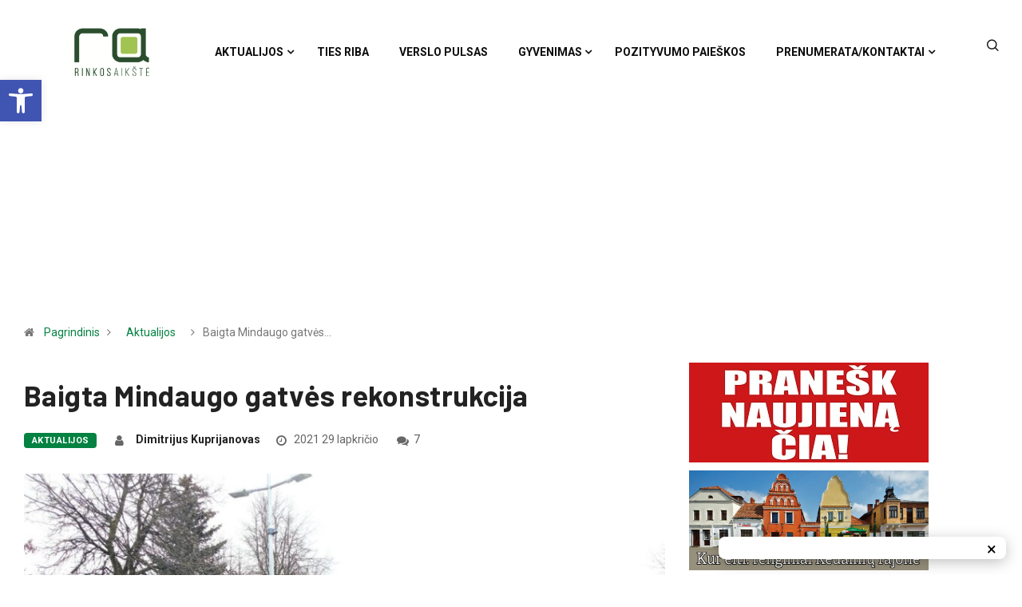

--- FILE ---
content_type: text/html; charset=UTF-8
request_url: https://rinkosaikste.lt/baigta-mindaugo-gatves-rekonstrukcija/
body_size: 31167
content:
<!DOCTYPE html>
  <html lang="lt-LT" class="" data-skin="light"> 
    <head>
        <meta charset="UTF-8">
        <meta name="viewport" content="width=device-width, initial-scale=1, maximum-scale=1">
		<link href="https://fonts.googleapis.com/css?family=Roboto%3A%2C400%2C700%2C900%7CBarlow%3A%2C400%2C700%2C900" rel="stylesheet"><meta name='robots' content='index, follow, max-image-preview:large, max-snippet:-1, max-video-preview:-1' />
	<style>img:is([sizes="auto" i], [sizes^="auto," i]) { contain-intrinsic-size: 3000px 1500px }</style>
	
	<!-- This site is optimized with the Yoast SEO plugin v26.1.1 - https://yoast.com/wordpress/plugins/seo/ -->
	<title>Baigta Mindaugo gatvės rekonstrukcija - rinkosaikste.lt</title>
	<meta name="description" content="Pavasarį pradėta Mindaugo gatvės rekonstrukcija baigta vėlyvą rudenį." />
	<link rel="canonical" href="https://rinkosaikste.lt/baigta-mindaugo-gatves-rekonstrukcija/" />
	<meta property="og:locale" content="lt_LT" />
	<meta property="og:type" content="article" />
	<meta property="og:title" content="Baigta Mindaugo gatvės rekonstrukcija - rinkosaikste.lt" />
	<meta property="og:description" content="Pavasarį pradėta Mindaugo gatvės rekonstrukcija baigta vėlyvą rudenį." />
	<meta property="og:url" content="https://rinkosaikste.lt/baigta-mindaugo-gatves-rekonstrukcija/" />
	<meta property="og:site_name" content="rinkosaikste.lt" />
	<meta property="article:published_time" content="2021-11-29T07:11:26+00:00" />
	<meta property="article:modified_time" content="2021-11-29T08:47:09+00:00" />
	<meta property="og:image" content="https://rinkosaikste.lt/wp-content/uploads/2021/11/mindaugo-g.jpg" />
	<meta property="og:image:width" content="2393" />
	<meta property="og:image:height" content="1685" />
	<meta property="og:image:type" content="image/jpeg" />
	<meta name="author" content="Dimitrijus Kuprijanovas" />
	<meta name="twitter:card" content="summary_large_image" />
	<meta name="twitter:label1" content="Written by" />
	<meta name="twitter:data1" content="Dimitrijus Kuprijanovas" />
	<meta name="twitter:label2" content="Est. reading time" />
	<meta name="twitter:data2" content="2 minutės" />
	<script type="application/ld+json" class="yoast-schema-graph">{"@context":"https://schema.org","@graph":[{"@type":"WebPage","@id":"https://rinkosaikste.lt/baigta-mindaugo-gatves-rekonstrukcija/","url":"https://rinkosaikste.lt/baigta-mindaugo-gatves-rekonstrukcija/","name":"Baigta Mindaugo gatvės rekonstrukcija - rinkosaikste.lt","isPartOf":{"@id":"https://rinkosaikste.lt/#website"},"primaryImageOfPage":{"@id":"https://rinkosaikste.lt/baigta-mindaugo-gatves-rekonstrukcija/#primaryimage"},"image":{"@id":"https://rinkosaikste.lt/baigta-mindaugo-gatves-rekonstrukcija/#primaryimage"},"thumbnailUrl":"https://rinkosaikste.lt/wp-content/uploads/2021/11/mindaugo-g.jpg","datePublished":"2021-11-29T07:11:26+00:00","dateModified":"2021-11-29T08:47:09+00:00","author":{"@id":"https://rinkosaikste.lt/#/schema/person/f5e59afade9415d90714ab329163129f"},"description":"Pavasarį pradėta Mindaugo gatvės rekonstrukcija baigta vėlyvą rudenį.","breadcrumb":{"@id":"https://rinkosaikste.lt/baigta-mindaugo-gatves-rekonstrukcija/#breadcrumb"},"inLanguage":"lt-LT","potentialAction":[{"@type":"ReadAction","target":["https://rinkosaikste.lt/baigta-mindaugo-gatves-rekonstrukcija/"]}]},{"@type":"ImageObject","inLanguage":"lt-LT","@id":"https://rinkosaikste.lt/baigta-mindaugo-gatves-rekonstrukcija/#primaryimage","url":"https://rinkosaikste.lt/wp-content/uploads/2021/11/mindaugo-g.jpg","contentUrl":"https://rinkosaikste.lt/wp-content/uploads/2021/11/mindaugo-g.jpg","width":2393,"height":1685,"caption":"Virš pėsčiųjų perėjų įrengtas kryptinis apšvietimas. Tai reiškia, kad tamsiuoju paros metu virš perėjų mirksi oranžinis šviesos signalas/ Dimitrijaus Kuprijanovo nuotr."},{"@type":"BreadcrumbList","@id":"https://rinkosaikste.lt/baigta-mindaugo-gatves-rekonstrukcija/#breadcrumb","itemListElement":[{"@type":"ListItem","position":1,"name":"Home","item":"https://rinkosaikste.lt/"},{"@type":"ListItem","position":2,"name":"Baigta Mindaugo gatvės rekonstrukcija"}]},{"@type":"WebSite","@id":"https://rinkosaikste.lt/#website","url":"https://rinkosaikste.lt/","name":"rinkosaikste.lt","description":"Kėdainių naujienų portalas","potentialAction":[{"@type":"SearchAction","target":{"@type":"EntryPoint","urlTemplate":"https://rinkosaikste.lt/?s={search_term_string}"},"query-input":{"@type":"PropertyValueSpecification","valueRequired":true,"valueName":"search_term_string"}}],"inLanguage":"lt-LT"},{"@type":"Person","@id":"https://rinkosaikste.lt/#/schema/person/f5e59afade9415d90714ab329163129f","name":"Dimitrijus Kuprijanovas","image":{"@type":"ImageObject","inLanguage":"lt-LT","@id":"https://rinkosaikste.lt/#/schema/person/image/","url":"https://secure.gravatar.com/avatar/37c44ef8e388fe1e2807c82e92de0a8cf4babd379198a948f5192a98d8d4fcc2?s=96&d=blank&r=g","contentUrl":"https://secure.gravatar.com/avatar/37c44ef8e388fe1e2807c82e92de0a8cf4babd379198a948f5192a98d8d4fcc2?s=96&d=blank&r=g","caption":"Dimitrijus Kuprijanovas"},"url":"https://rinkosaikste.lt/author/dimitrijus-kuprijanovas/"}]}</script>
	<!-- / Yoast SEO plugin. -->


<link rel='dns-prefetch' href='//cdn.jsdelivr.net' />
<link rel='dns-prefetch' href='//accounts.google.com' />
<link rel='dns-prefetch' href='//fonts.googleapis.com' />
<link rel="alternate" type="application/rss+xml" title="rinkosaikste.lt &raquo; Įrašų RSS srautas" href="https://rinkosaikste.lt/feed/" />
<link rel="alternate" type="application/rss+xml" title="rinkosaikste.lt &raquo; Komentarų RSS srautas" href="https://rinkosaikste.lt/comments/feed/" />
<link rel="alternate" type="application/rss+xml" title="rinkosaikste.lt &raquo; Įrašo „Baigta Mindaugo gatvės rekonstrukcija“ komentarų RSS srautas" href="https://rinkosaikste.lt/baigta-mindaugo-gatves-rekonstrukcija/feed/" />
		<!-- This site uses the Google Analytics by MonsterInsights plugin v9.9.0 - Using Analytics tracking - https://www.monsterinsights.com/ -->
		<!-- Note: MonsterInsights is not currently configured on this site. The site owner needs to authenticate with Google Analytics in the MonsterInsights settings panel. -->
					<!-- No tracking code set -->
				<!-- / Google Analytics by MonsterInsights -->
		<script type="text/javascript">
/* <![CDATA[ */
window._wpemojiSettings = {"baseUrl":"https:\/\/s.w.org\/images\/core\/emoji\/16.0.1\/72x72\/","ext":".png","svgUrl":"https:\/\/s.w.org\/images\/core\/emoji\/16.0.1\/svg\/","svgExt":".svg","source":{"concatemoji":"https:\/\/rinkosaikste.lt\/wp-includes\/js\/wp-emoji-release.min.js?ver=6.8.3"}};
/*! This file is auto-generated */
!function(s,n){var o,i,e;function c(e){try{var t={supportTests:e,timestamp:(new Date).valueOf()};sessionStorage.setItem(o,JSON.stringify(t))}catch(e){}}function p(e,t,n){e.clearRect(0,0,e.canvas.width,e.canvas.height),e.fillText(t,0,0);var t=new Uint32Array(e.getImageData(0,0,e.canvas.width,e.canvas.height).data),a=(e.clearRect(0,0,e.canvas.width,e.canvas.height),e.fillText(n,0,0),new Uint32Array(e.getImageData(0,0,e.canvas.width,e.canvas.height).data));return t.every(function(e,t){return e===a[t]})}function u(e,t){e.clearRect(0,0,e.canvas.width,e.canvas.height),e.fillText(t,0,0);for(var n=e.getImageData(16,16,1,1),a=0;a<n.data.length;a++)if(0!==n.data[a])return!1;return!0}function f(e,t,n,a){switch(t){case"flag":return n(e,"\ud83c\udff3\ufe0f\u200d\u26a7\ufe0f","\ud83c\udff3\ufe0f\u200b\u26a7\ufe0f")?!1:!n(e,"\ud83c\udde8\ud83c\uddf6","\ud83c\udde8\u200b\ud83c\uddf6")&&!n(e,"\ud83c\udff4\udb40\udc67\udb40\udc62\udb40\udc65\udb40\udc6e\udb40\udc67\udb40\udc7f","\ud83c\udff4\u200b\udb40\udc67\u200b\udb40\udc62\u200b\udb40\udc65\u200b\udb40\udc6e\u200b\udb40\udc67\u200b\udb40\udc7f");case"emoji":return!a(e,"\ud83e\udedf")}return!1}function g(e,t,n,a){var r="undefined"!=typeof WorkerGlobalScope&&self instanceof WorkerGlobalScope?new OffscreenCanvas(300,150):s.createElement("canvas"),o=r.getContext("2d",{willReadFrequently:!0}),i=(o.textBaseline="top",o.font="600 32px Arial",{});return e.forEach(function(e){i[e]=t(o,e,n,a)}),i}function t(e){var t=s.createElement("script");t.src=e,t.defer=!0,s.head.appendChild(t)}"undefined"!=typeof Promise&&(o="wpEmojiSettingsSupports",i=["flag","emoji"],n.supports={everything:!0,everythingExceptFlag:!0},e=new Promise(function(e){s.addEventListener("DOMContentLoaded",e,{once:!0})}),new Promise(function(t){var n=function(){try{var e=JSON.parse(sessionStorage.getItem(o));if("object"==typeof e&&"number"==typeof e.timestamp&&(new Date).valueOf()<e.timestamp+604800&&"object"==typeof e.supportTests)return e.supportTests}catch(e){}return null}();if(!n){if("undefined"!=typeof Worker&&"undefined"!=typeof OffscreenCanvas&&"undefined"!=typeof URL&&URL.createObjectURL&&"undefined"!=typeof Blob)try{var e="postMessage("+g.toString()+"("+[JSON.stringify(i),f.toString(),p.toString(),u.toString()].join(",")+"));",a=new Blob([e],{type:"text/javascript"}),r=new Worker(URL.createObjectURL(a),{name:"wpTestEmojiSupports"});return void(r.onmessage=function(e){c(n=e.data),r.terminate(),t(n)})}catch(e){}c(n=g(i,f,p,u))}t(n)}).then(function(e){for(var t in e)n.supports[t]=e[t],n.supports.everything=n.supports.everything&&n.supports[t],"flag"!==t&&(n.supports.everythingExceptFlag=n.supports.everythingExceptFlag&&n.supports[t]);n.supports.everythingExceptFlag=n.supports.everythingExceptFlag&&!n.supports.flag,n.DOMReady=!1,n.readyCallback=function(){n.DOMReady=!0}}).then(function(){return e}).then(function(){var e;n.supports.everything||(n.readyCallback(),(e=n.source||{}).concatemoji?t(e.concatemoji):e.wpemoji&&e.twemoji&&(t(e.twemoji),t(e.wpemoji)))}))}((window,document),window._wpemojiSettings);
/* ]]> */
</script>
<link rel="stylesheet" href="https://rinkosaikste.lt/wp-content/cache/minify/e7b30.css" media="all" />


<style id='wp-emoji-styles-inline-css' type='text/css'>

	img.wp-smiley, img.emoji {
		display: inline !important;
		border: none !important;
		box-shadow: none !important;
		height: 1em !important;
		width: 1em !important;
		margin: 0 0.07em !important;
		vertical-align: -0.1em !important;
		background: none !important;
		padding: 0 !important;
	}
</style>
<link rel="stylesheet" href="https://rinkosaikste.lt/wp-content/cache/minify/a5ff7.css" media="all" />

<style id='wp-block-library-theme-inline-css' type='text/css'>
.wp-block-audio :where(figcaption){color:#555;font-size:13px;text-align:center}.is-dark-theme .wp-block-audio :where(figcaption){color:#ffffffa6}.wp-block-audio{margin:0 0 1em}.wp-block-code{border:1px solid #ccc;border-radius:4px;font-family:Menlo,Consolas,monaco,monospace;padding:.8em 1em}.wp-block-embed :where(figcaption){color:#555;font-size:13px;text-align:center}.is-dark-theme .wp-block-embed :where(figcaption){color:#ffffffa6}.wp-block-embed{margin:0 0 1em}.blocks-gallery-caption{color:#555;font-size:13px;text-align:center}.is-dark-theme .blocks-gallery-caption{color:#ffffffa6}:root :where(.wp-block-image figcaption){color:#555;font-size:13px;text-align:center}.is-dark-theme :root :where(.wp-block-image figcaption){color:#ffffffa6}.wp-block-image{margin:0 0 1em}.wp-block-pullquote{border-bottom:4px solid;border-top:4px solid;color:currentColor;margin-bottom:1.75em}.wp-block-pullquote cite,.wp-block-pullquote footer,.wp-block-pullquote__citation{color:currentColor;font-size:.8125em;font-style:normal;text-transform:uppercase}.wp-block-quote{border-left:.25em solid;margin:0 0 1.75em;padding-left:1em}.wp-block-quote cite,.wp-block-quote footer{color:currentColor;font-size:.8125em;font-style:normal;position:relative}.wp-block-quote:where(.has-text-align-right){border-left:none;border-right:.25em solid;padding-left:0;padding-right:1em}.wp-block-quote:where(.has-text-align-center){border:none;padding-left:0}.wp-block-quote.is-large,.wp-block-quote.is-style-large,.wp-block-quote:where(.is-style-plain){border:none}.wp-block-search .wp-block-search__label{font-weight:700}.wp-block-search__button{border:1px solid #ccc;padding:.375em .625em}:where(.wp-block-group.has-background){padding:1.25em 2.375em}.wp-block-separator.has-css-opacity{opacity:.4}.wp-block-separator{border:none;border-bottom:2px solid;margin-left:auto;margin-right:auto}.wp-block-separator.has-alpha-channel-opacity{opacity:1}.wp-block-separator:not(.is-style-wide):not(.is-style-dots){width:100px}.wp-block-separator.has-background:not(.is-style-dots){border-bottom:none;height:1px}.wp-block-separator.has-background:not(.is-style-wide):not(.is-style-dots){height:2px}.wp-block-table{margin:0 0 1em}.wp-block-table td,.wp-block-table th{word-break:normal}.wp-block-table :where(figcaption){color:#555;font-size:13px;text-align:center}.is-dark-theme .wp-block-table :where(figcaption){color:#ffffffa6}.wp-block-video :where(figcaption){color:#555;font-size:13px;text-align:center}.is-dark-theme .wp-block-video :where(figcaption){color:#ffffffa6}.wp-block-video{margin:0 0 1em}:root :where(.wp-block-template-part.has-background){margin-bottom:0;margin-top:0;padding:1.25em 2.375em}
</style>
<style id='classic-theme-styles-inline-css' type='text/css'>
/*! This file is auto-generated */
.wp-block-button__link{color:#fff;background-color:#32373c;border-radius:9999px;box-shadow:none;text-decoration:none;padding:calc(.667em + 2px) calc(1.333em + 2px);font-size:1.125em}.wp-block-file__button{background:#32373c;color:#fff;text-decoration:none}
</style>
<style id='global-styles-inline-css' type='text/css'>
:root{--wp--preset--aspect-ratio--square: 1;--wp--preset--aspect-ratio--4-3: 4/3;--wp--preset--aspect-ratio--3-4: 3/4;--wp--preset--aspect-ratio--3-2: 3/2;--wp--preset--aspect-ratio--2-3: 2/3;--wp--preset--aspect-ratio--16-9: 16/9;--wp--preset--aspect-ratio--9-16: 9/16;--wp--preset--color--black: #000000;--wp--preset--color--cyan-bluish-gray: #abb8c3;--wp--preset--color--white: #ffffff;--wp--preset--color--pale-pink: #f78da7;--wp--preset--color--vivid-red: #cf2e2e;--wp--preset--color--luminous-vivid-orange: #ff6900;--wp--preset--color--luminous-vivid-amber: #fcb900;--wp--preset--color--light-green-cyan: #7bdcb5;--wp--preset--color--vivid-green-cyan: #00d084;--wp--preset--color--pale-cyan-blue: #8ed1fc;--wp--preset--color--vivid-cyan-blue: #0693e3;--wp--preset--color--vivid-purple: #9b51e0;--wp--preset--gradient--vivid-cyan-blue-to-vivid-purple: linear-gradient(135deg,rgba(6,147,227,1) 0%,rgb(155,81,224) 100%);--wp--preset--gradient--light-green-cyan-to-vivid-green-cyan: linear-gradient(135deg,rgb(122,220,180) 0%,rgb(0,208,130) 100%);--wp--preset--gradient--luminous-vivid-amber-to-luminous-vivid-orange: linear-gradient(135deg,rgba(252,185,0,1) 0%,rgba(255,105,0,1) 100%);--wp--preset--gradient--luminous-vivid-orange-to-vivid-red: linear-gradient(135deg,rgba(255,105,0,1) 0%,rgb(207,46,46) 100%);--wp--preset--gradient--very-light-gray-to-cyan-bluish-gray: linear-gradient(135deg,rgb(238,238,238) 0%,rgb(169,184,195) 100%);--wp--preset--gradient--cool-to-warm-spectrum: linear-gradient(135deg,rgb(74,234,220) 0%,rgb(151,120,209) 20%,rgb(207,42,186) 40%,rgb(238,44,130) 60%,rgb(251,105,98) 80%,rgb(254,248,76) 100%);--wp--preset--gradient--blush-light-purple: linear-gradient(135deg,rgb(255,206,236) 0%,rgb(152,150,240) 100%);--wp--preset--gradient--blush-bordeaux: linear-gradient(135deg,rgb(254,205,165) 0%,rgb(254,45,45) 50%,rgb(107,0,62) 100%);--wp--preset--gradient--luminous-dusk: linear-gradient(135deg,rgb(255,203,112) 0%,rgb(199,81,192) 50%,rgb(65,88,208) 100%);--wp--preset--gradient--pale-ocean: linear-gradient(135deg,rgb(255,245,203) 0%,rgb(182,227,212) 50%,rgb(51,167,181) 100%);--wp--preset--gradient--electric-grass: linear-gradient(135deg,rgb(202,248,128) 0%,rgb(113,206,126) 100%);--wp--preset--gradient--midnight: linear-gradient(135deg,rgb(2,3,129) 0%,rgb(40,116,252) 100%);--wp--preset--font-size--small: 13px;--wp--preset--font-size--medium: 20px;--wp--preset--font-size--large: 36px;--wp--preset--font-size--x-large: 42px;--wp--preset--spacing--20: 0.44rem;--wp--preset--spacing--30: 0.67rem;--wp--preset--spacing--40: 1rem;--wp--preset--spacing--50: 1.5rem;--wp--preset--spacing--60: 2.25rem;--wp--preset--spacing--70: 3.38rem;--wp--preset--spacing--80: 5.06rem;--wp--preset--shadow--natural: 6px 6px 9px rgba(0, 0, 0, 0.2);--wp--preset--shadow--deep: 12px 12px 50px rgba(0, 0, 0, 0.4);--wp--preset--shadow--sharp: 6px 6px 0px rgba(0, 0, 0, 0.2);--wp--preset--shadow--outlined: 6px 6px 0px -3px rgba(255, 255, 255, 1), 6px 6px rgba(0, 0, 0, 1);--wp--preset--shadow--crisp: 6px 6px 0px rgba(0, 0, 0, 1);}:where(.is-layout-flex){gap: 0.5em;}:where(.is-layout-grid){gap: 0.5em;}body .is-layout-flex{display: flex;}.is-layout-flex{flex-wrap: wrap;align-items: center;}.is-layout-flex > :is(*, div){margin: 0;}body .is-layout-grid{display: grid;}.is-layout-grid > :is(*, div){margin: 0;}:where(.wp-block-columns.is-layout-flex){gap: 2em;}:where(.wp-block-columns.is-layout-grid){gap: 2em;}:where(.wp-block-post-template.is-layout-flex){gap: 1.25em;}:where(.wp-block-post-template.is-layout-grid){gap: 1.25em;}.has-black-color{color: var(--wp--preset--color--black) !important;}.has-cyan-bluish-gray-color{color: var(--wp--preset--color--cyan-bluish-gray) !important;}.has-white-color{color: var(--wp--preset--color--white) !important;}.has-pale-pink-color{color: var(--wp--preset--color--pale-pink) !important;}.has-vivid-red-color{color: var(--wp--preset--color--vivid-red) !important;}.has-luminous-vivid-orange-color{color: var(--wp--preset--color--luminous-vivid-orange) !important;}.has-luminous-vivid-amber-color{color: var(--wp--preset--color--luminous-vivid-amber) !important;}.has-light-green-cyan-color{color: var(--wp--preset--color--light-green-cyan) !important;}.has-vivid-green-cyan-color{color: var(--wp--preset--color--vivid-green-cyan) !important;}.has-pale-cyan-blue-color{color: var(--wp--preset--color--pale-cyan-blue) !important;}.has-vivid-cyan-blue-color{color: var(--wp--preset--color--vivid-cyan-blue) !important;}.has-vivid-purple-color{color: var(--wp--preset--color--vivid-purple) !important;}.has-black-background-color{background-color: var(--wp--preset--color--black) !important;}.has-cyan-bluish-gray-background-color{background-color: var(--wp--preset--color--cyan-bluish-gray) !important;}.has-white-background-color{background-color: var(--wp--preset--color--white) !important;}.has-pale-pink-background-color{background-color: var(--wp--preset--color--pale-pink) !important;}.has-vivid-red-background-color{background-color: var(--wp--preset--color--vivid-red) !important;}.has-luminous-vivid-orange-background-color{background-color: var(--wp--preset--color--luminous-vivid-orange) !important;}.has-luminous-vivid-amber-background-color{background-color: var(--wp--preset--color--luminous-vivid-amber) !important;}.has-light-green-cyan-background-color{background-color: var(--wp--preset--color--light-green-cyan) !important;}.has-vivid-green-cyan-background-color{background-color: var(--wp--preset--color--vivid-green-cyan) !important;}.has-pale-cyan-blue-background-color{background-color: var(--wp--preset--color--pale-cyan-blue) !important;}.has-vivid-cyan-blue-background-color{background-color: var(--wp--preset--color--vivid-cyan-blue) !important;}.has-vivid-purple-background-color{background-color: var(--wp--preset--color--vivid-purple) !important;}.has-black-border-color{border-color: var(--wp--preset--color--black) !important;}.has-cyan-bluish-gray-border-color{border-color: var(--wp--preset--color--cyan-bluish-gray) !important;}.has-white-border-color{border-color: var(--wp--preset--color--white) !important;}.has-pale-pink-border-color{border-color: var(--wp--preset--color--pale-pink) !important;}.has-vivid-red-border-color{border-color: var(--wp--preset--color--vivid-red) !important;}.has-luminous-vivid-orange-border-color{border-color: var(--wp--preset--color--luminous-vivid-orange) !important;}.has-luminous-vivid-amber-border-color{border-color: var(--wp--preset--color--luminous-vivid-amber) !important;}.has-light-green-cyan-border-color{border-color: var(--wp--preset--color--light-green-cyan) !important;}.has-vivid-green-cyan-border-color{border-color: var(--wp--preset--color--vivid-green-cyan) !important;}.has-pale-cyan-blue-border-color{border-color: var(--wp--preset--color--pale-cyan-blue) !important;}.has-vivid-cyan-blue-border-color{border-color: var(--wp--preset--color--vivid-cyan-blue) !important;}.has-vivid-purple-border-color{border-color: var(--wp--preset--color--vivid-purple) !important;}.has-vivid-cyan-blue-to-vivid-purple-gradient-background{background: var(--wp--preset--gradient--vivid-cyan-blue-to-vivid-purple) !important;}.has-light-green-cyan-to-vivid-green-cyan-gradient-background{background: var(--wp--preset--gradient--light-green-cyan-to-vivid-green-cyan) !important;}.has-luminous-vivid-amber-to-luminous-vivid-orange-gradient-background{background: var(--wp--preset--gradient--luminous-vivid-amber-to-luminous-vivid-orange) !important;}.has-luminous-vivid-orange-to-vivid-red-gradient-background{background: var(--wp--preset--gradient--luminous-vivid-orange-to-vivid-red) !important;}.has-very-light-gray-to-cyan-bluish-gray-gradient-background{background: var(--wp--preset--gradient--very-light-gray-to-cyan-bluish-gray) !important;}.has-cool-to-warm-spectrum-gradient-background{background: var(--wp--preset--gradient--cool-to-warm-spectrum) !important;}.has-blush-light-purple-gradient-background{background: var(--wp--preset--gradient--blush-light-purple) !important;}.has-blush-bordeaux-gradient-background{background: var(--wp--preset--gradient--blush-bordeaux) !important;}.has-luminous-dusk-gradient-background{background: var(--wp--preset--gradient--luminous-dusk) !important;}.has-pale-ocean-gradient-background{background: var(--wp--preset--gradient--pale-ocean) !important;}.has-electric-grass-gradient-background{background: var(--wp--preset--gradient--electric-grass) !important;}.has-midnight-gradient-background{background: var(--wp--preset--gradient--midnight) !important;}.has-small-font-size{font-size: var(--wp--preset--font-size--small) !important;}.has-medium-font-size{font-size: var(--wp--preset--font-size--medium) !important;}.has-large-font-size{font-size: var(--wp--preset--font-size--large) !important;}.has-x-large-font-size{font-size: var(--wp--preset--font-size--x-large) !important;}
:where(.wp-block-post-template.is-layout-flex){gap: 1.25em;}:where(.wp-block-post-template.is-layout-grid){gap: 1.25em;}
:where(.wp-block-columns.is-layout-flex){gap: 2em;}:where(.wp-block-columns.is-layout-grid){gap: 2em;}
:root :where(.wp-block-pullquote){font-size: 1.5em;line-height: 1.6;}
</style>
<link rel="stylesheet" href="https://rinkosaikste.lt/wp-content/cache/minify/4c431.css" media="all" />

<link rel='stylesheet' id='ssg-style-css' href='https://cdn.jsdelivr.net/npm/story-show-gallery@3/dist/ssg.min.css' type='text/css' media='screen' />
<link rel="stylesheet" href="https://rinkosaikste.lt/wp-content/cache/minify/4f515.css" media="all" />



<link rel='stylesheet' id='digiqole-fonts-css' href='https://fonts.googleapis.com/css?family=Barlow%3A300%2C300i%2C400%2C400i%2C500%2C500i%2C600%2C600i%2C700%2C700i%2C800%2C800i%2C900%2C900i%7CRoboto%3A300%2C300i%2C400%2C400i%2C500%2C500i%2C700%2C700i%2C900%2C900i&#038;ver=1.4.7' type='text/css' media='all' />
<link rel="stylesheet" href="https://rinkosaikste.lt/wp-content/cache/minify/94666.css" media="all" />










<link rel='stylesheet' id='digiqole-print-css' href='https://rinkosaikste.lt/wp-content/themes/digiqole/assets/css/print.css?ver=1.4.7' type='text/css' media='print' />


<style id='digiqole-master-inline-css' type='text/css'>

        body{ font-family:"Roboto";font-style:normal;font-size:14px;font-weight:400; }
        .body-box-layout{ 
            background-image:url();;
            background-repeat: no-repeat;
            background-position: center;
            background-size: cover;
            background-attachment: fixed;
         }
        body,
        .post-navigation .post-previous a p, .post-navigation .post-next a p,
        .dark-mode .blog-single .post-meta li,
        .dark-mode .wp-block-quote p,
        .dark-mode .wp-block-quote::before,
        .dark-mode .wp-block-quote cite,
        .dark-mode .view-review-list .xs-review-date,
        .dark-mode .view-review-list .xs-reviewer-author,
        .dark-mode .breadcrumb li,
        .dark-mode .post-meta span,
        .dark-mode .post-meta span a,
        .dark-mode .tranding-bg-white .tranding-bar .trending-slide-bg.trending-slide .post-title a,
        .dark-mode .blog-single .post-meta li.post-author a{
           color:  #333333;
        }
        h1, h2, h3, h4, h5, h6,
        .post-title,
        .post-navigation span,
        .post-title a,
        .dark-mode .error-page .error-code,
        .dark-mode.archive .entry-blog-summery .readmore-btn,
        .dark-mode .entry-blog-summery.ts-post .readmore-btn,
        .dark-mode .apsc-icons-wrapper.apsc-theme-2 .apsc-each-profile a,
        .dark-mode .ts-author-content .comment a{
            color:  #222222;
        }


     .dark-mode .apsc-icons-wrapper.apsc-theme-2 .apsc-each-profile a{
        color: #222222 !important;
        }
        .dark-mode .blog-single .post .post-body{
            background: transparent;
        }




        h1,h2{
            font-family:"Barlow";font-style:normal;font-weight:700;
        }
        h3{ 
            font-family:"Barlow";font-style:normal;font-weight:700; 
        }

        h4{ 
            font-family:"Barlow";font-style:normal;font-weight:700;
        }

        a,  .entry-header .entry-title a:hover, .sidebar ul li a:hover{
            color: #fc4a00;
            transition: all ease 500ms;
        }
      
        .btn-primary:hover,
        .switch__background,
        .switch__mouth,
        .switch__eye-left,
        .switch__eye-right{
         background: #e74907;
         border-color: #e74907;;
        }
        .tag-lists a:hover, .tagcloud a:hover,
        .owl-carousel .owl-dots .owl-dot.active span{
            border-color: #fc4a00;;
        }
        blockquote.wp-block-quote, .wp-block-quote, .wp-block-quote:not(.is-large):not(.is-style-large), .wp-block-pullquote blockquote,
         blockquote.wp-block-pullquote, .wp-block-quote.is-large, .wp-block-quote.is-style-large{
            border-left-color: #fc4a00;;
        }

        
        .post .post-footer .readmore,
        .post .post-media .video-link-btn a,
        .post-list-item .recen-tab-menu.nav-tabs li a:before, 
        .post-list-item .recen-tab-menu.nav-tabs li a:after,
        .blog-single .xs-review-box .xs-review .xs-btn:hover,
        .blog-single .tag-lists span,
        .tag-lists a:hover, .tagcloud a:hover,
        .heading-style3 .block-title .title-angle-shap:before, 
        .heading-style3 .block-title .title-angle-shap:after,
         .heading-style3 .widget-title .title-angle-shap:before, 
         .heading-style3 .widget-title .title-angle-shap:after, 
         .sidebar .widget .block-title .title-angle-shap:before,
          .sidebar .widget .block-title .title-angle-shap:after, 
          .sidebar .widget .widget-title .title-angle-shap:before, 
        .sidebar .widget .widget-title .title-angle-shap:after,
        .pagination li.active a, .pagination li:hover a,
        .owl-carousel .owl-dots .owl-dot.active span,
        .header .navbar-light .ekit-wid-con .digiqole-elementskit-menu
         .elementskit-navbar-nav > li.active > a:before,
         .trending-light .tranding-bar .trending-slide .trending-title,
        .post-list-item .post-thumb .tab-post-count, .post-list-item .post-thumb .post-index,
        .woocommerce ul.products li.product .button,.woocommerce ul.products li.product .added_to_cart,
        .woocommerce nav.woocommerce-pagination ul li a:focus, .woocommerce nav.woocommerce-pagination ul li a:hover, .woocommerce nav.woocommerce-pagination ul li span.current,
        .woocommerce #respond input#submit.alt, .woocommerce a.button.alt, .woocommerce button.button.alt, .woocommerce input.button.alt,.sponsor-web-link a:hover i, .woocommerce .widget_price_filter .ui-slider .ui-slider-range,
        .woocommerce span.onsale,
        .not-found .input-group-btn,
        .btn,
        .BackTo,
        .sidebar .widget.widget_search .input-group-btn,
        .woocommerce ul.products li.product .added_to_cart:hover, .woocommerce #respond input#submit.alt:hover, .woocommerce a.button.alt:hover, .woocommerce button.button.alt:hover, 
        .footer-social ul li a,
        .digiqole-video-post .video-item .post-video .ts-play-btn,
        .blog-single .post-meta .social-share i.fa-share,
        .woocommerce input.button.alt:hover,
        .woocommerce .widget_price_filter .ui-slider .ui-slider-handle,
        #preloader{
            background: #fc4a00;
        }
        .owl-carousel.owl-loaded .owl-nav .owl-next.disabled, 
        .owl-carousel.owl-loaded .owl-nav .owl-prev.disabled,
        .ts-about-image-wrapper.owl-carousel.owl-theme .owl-nav [class*=owl-]:hover{
            background: #fc4a00 !important;

        }

        .ts-footer .recent-posts-widget .post-content .post-title a:hover,
        .post-list-item .recen-tab-menu.nav-tabs li a.active,
        .ts-footer .footer-left-widget .footer-social li a:hover,
         .ts-footer .footer-widget .footer-social li a:hover,
         .heading-style3 .block-title, .heading-style3 .widget-title,
         .topbar.topbar-gray .tranding-bg-white .tranding-bar .trending-slide-bg .trending-title i,
         .sidebar .widget .block-title, .sidebar .widget .widget-title,
         .header .navbar-light .ekit-wid-con .digiqole-elementskit-menu .elementskit-navbar-nav .dropdown-item.active,
         .header .navbar-light .ekit-wid-con .digiqole-elementskit-menu .elementskit-navbar-nav li a:hover,
         .social-links li a:hover,
         .post-title a:hover,
         .video-tab-list .post-tab-list li a.active h4.post-title, .video-tab-list .post-tab-list li a:hover h4.post-title,
         .featured-tab-item .nav-tabs .nav-link.active .tab-head > span.tab-text-title,
         .woocommerce ul.products li.product .price, 
         .woocommerce ul.products li.product .woocommerce-loop-product__title:hover{
            color: #fc4a00;
        }

        

       
      
        
            .header .navbar-light .ekit-wid-con .digiqole-elementskit-menu{
               height: 10px;
            }
            @media(min-width: 1024px){
                .header-gradient-area .navbar-light .ekit-wid-con .digiqole-elementskit-menu .elementskit-navbar-nav > li > a,
                .header.header-gradient .navbar-light .ekit-wid-con .digiqole-elementskit-menu .elementskit-navbar-nav > li > a, 
                .header .navbar-light .ekit-wid-con .digiqole-elementskit-menu .elementskit-navbar-nav > li > a,
                 .header .navbar-light .nav-search-area a, .header-gradient .navbar-light .social-links li a, 
                 .header .navbar-light .navbar-nav > li > a, 
               .header-gradient .navbar-light .nav-search-area .header-search-icon a{
                   line-height: 10px;
               }
            }
        
                .header-gradient,
                .header-dark .navbar-light,
                .header-gradient .navbar-sticky.sticky,
                .header-bg-dark .navbar-sticky.sticky,
                .header-bg-dark,
                .header-middle-gradent{
                    background-image: linear-gradient(20deg, #ffffff 0%, #ffffff 100%);
                }
            
                @media(min-width: 1024px){
                    .header-gradient-area .navbar-light .ekit-wid-con .digiqole-elementskit-menu .elementskit-navbar-nav > li > a,
                    .header.header-gradient .navbar-light .ekit-wid-con .digiqole-elementskit-menu .elementskit-navbar-nav > li > a,
                    .header .navbar-light .ekit-wid-con .digiqole-elementskit-menu .elementskit-navbar-nav > li > a,
                    .header .navbar-light .nav-search-area a,
                    .header-gradient .navbar-light .social-links li a,
                    .header .navbar-light .navbar-nav > li > a{
                           color: #0c0c0c;
                    }
                }
            
                @media(min-width: 1024px){
                    .header-gradient-area .navbar-light .ekit-wid-con .digiqole-elementskit-menu .elementskit-navbar-nav > li > a:hover,
                    .header.header-gradient .navbar-light .ekit-wid-con .digiqole-elementskit-menu .elementskit-navbar-nav > li > a:hover,
                    .header .navbar-light .navbar-nav > li > a:hover,
                    .header-gradient-area .header .navbar-light .navbar-nav > li.active > a, 
                    .header-gradient-area .header .navbar-light .navbar-nav > li:hover > a,
                    .navbar-solid.header .navbar-light .navbar-nav li.active > a,
                    .header.header-dark .navbar-light .navbar-nav li.active > a,
                    .header .navbar-light .navbar-nav li.active > a,
                    .header.header-gradient .navbar-light .ekit-wid-con .digiqole-elementskit-menu .elementskit-navbar-nav > li.active > a,
                    .header .navbar-light .ekit-wid-con .digiqole-elementskit-menu .elementskit-navbar-nav > li:hover > a{
                        color: #048241;
                    }


                    
                }
                .header .navbar-light .ekit-wid-con .digiqole-elementskit-menu .elementskit-navbar-nav > li.active > a:before,
                .header .navbar-light .navbar-nav > li.active > a:before{
                    background: #048241;
                }
            
     
            .header .navbar-light .navbar-nav li ul.dropdown-menu li a,
            .header .navbar-light .ekit-wid-con .digiqole-elementskit-menu .elementskit-navbar-nav li ul li a,
            .header .navbar-light .ekit-wid-con .digiqole-elementskit-menu .elementskit-navbar-nav li .elementskit-dropdown li a{
                   color: #0c0c0c;
                   font-size: 12px;
                }
            
     
            .header .navbar-light .navbar-nav li ul.dropdown-menu li a:hover,
            .header .navbar-light .ekit-wid-con .digiqole-elementskit-menu .elementskit-navbar-nav .dropdown-item.active,
            .header .navbar-light .ekit-wid-con .digiqole-elementskit-menu .elementskit-navbar-nav li ul li a:hover,
            .header .navbar-light .navbar-nav li ul.dropdown-menu li.active a{
                   color: #048241;
                   
                }
            
            .header-gradient-area .navbar-light .ekit-wid-con .digiqole-elementskit-menu .elementskit-navbar-nav > li > a,
            .header.header-gradient .navbar-light .ekit-wid-con .digiqole-elementskit-menu .elementskit-navbar-nav > li > a,
            .header .navbar-light .ekit-wid-con .digiqole-elementskit-menu .elementskit-navbar-nav > li > a,
            .header .navbar-light .nav-search-area a,
            .header-gradient .navbar-light .social-links li a,
            .header .navbar-light .navbar-nav > li > a,
            .header-gradient .navbar-light .nav-search-area .header-search-icon a{
                font-family:"Roboto";font-style:normal;font-size:14px;font-weight:700;
                }
            .ts-footer{
            padding-top:100px;
            padding-bottom:100px;
         }
      body,
      .dark-mode .ts-author-media,
      .dark-mode .ts-author-content::before,
      .dark-mode .ts-author-content::after,
      .dark-mode .post-layout-style4 .post-single .entry-header{
         background-color: #fff;
      }
     
      .ts-footer{
          background-color: #222222;
          background-repeat:no-repeat;
          background-size: cover;
          
          
      }
      .newsletter-form span,
      .ts-footer .widget-title span{
        background-color: #222222;
      }

      .ts-footer-classic .widget-title,
      .ts-footer-classic h3,
      .ts-footer-classic h4,
      .ts-footer .widget-title,
      .ts-footer-classic .contact h3{
          color: #ffffff;
      }
      .ts-footer p,
      .ts-footer .list-arrow li a,
      .ts-footer .menu li a,
      .ts-footer .service-time li,
      .ts-footer .list-arrow li::before, 
      .ts-footer .footer-info li,
      .ts-footer .footer-left-widget .footer-social li a, .ts-footer .footer-widget .footer-social li a,
      .ts-footer .footer-left-widget p, .ts-footer .footer-widget p,
      .ts-footer .recent-posts-widget .post-content .post-title a,
      .ts-footer .menu li::before{
        color: #ffffff;
      }

     
     
      .copy-right .copyright-text p{
         color: #fff;
      }
      
</style>
<link rel="stylesheet" href="https://rinkosaikste.lt/wp-content/cache/minify/e5208.css" media="all" />



<script type="text/javascript" id="post-views-counter-frontend-js-before">
/* <![CDATA[ */
var pvcArgsFrontend = {"mode":"js","postID":94848,"requestURL":"https:\/\/rinkosaikste.lt\/wp-admin\/admin-ajax.php","nonce":"2a1f82a3d4","dataStorage":"cookies","multisite":false,"path":"\/","domain":""};
/* ]]> */
</script>
<script  src="https://rinkosaikste.lt/wp-content/cache/minify/8770a.js"></script>



<link rel="https://api.w.org/" href="https://rinkosaikste.lt/wp-json/" /><link rel="alternate" title="JSON" type="application/json" href="https://rinkosaikste.lt/wp-json/wp/v2/posts/94848" /><link rel="EditURI" type="application/rsd+xml" title="RSD" href="https://rinkosaikste.lt/xmlrpc.php?rsd" />
<meta name="generator" content="WordPress 6.8.3" />
<link rel='shortlink' href='https://rinkosaikste.lt/?p=94848' />
<link rel="alternate" title="oEmbed (JSON)" type="application/json+oembed" href="https://rinkosaikste.lt/wp-json/oembed/1.0/embed?url=https%3A%2F%2Frinkosaikste.lt%2Fbaigta-mindaugo-gatves-rekonstrukcija%2F" />
<link rel="alternate" title="oEmbed (XML)" type="text/xml+oembed" href="https://rinkosaikste.lt/wp-json/oembed/1.0/embed?url=https%3A%2F%2Frinkosaikste.lt%2Fbaigta-mindaugo-gatves-rekonstrukcija%2F&#038;format=xml" />
    <script src="https://securepubads.g.doubleclick.net/tag/js/gpt.js" async></script>
    <script>
    window.googletag = window.googletag || {cmd: []};

    stpd = window.stpd || {que: []};
        googletag.cmd.push(function () {

            if(window.innerWidth > 1200) {

                if(window.innerWidth > 1599) {
                    googletag.defineSlot('/147246189,22595964543/rinkosaikste.lt_160x600_skyscraper_left', [[160,600],[120,600]], 'rinkosaikste_lt_160x600_skyscraper_left').addService(googletag.pubads());
                    googletag.defineSlot('/147246189,22595964543/rinkosaikste.lt_160x600_skyscraper_right', [[160,600],[120,600]], 'rinkosaikste_lt_160x600_skyscraper_right').addService(googletag.pubads());
                }

                googletag.defineSlot('/147246189,22595964543/rinkosaikste.lt_1000x200_top', [[1000, 200], [980, 250], [980, 200], [970, 250], [970, 90], [728, 90]], 'rinkosaikste_lt_1000x200_top').addService(googletag.pubads());
                googletag.defineSlot('/147246189,22595964543/rinkosaikste.lt_300x250_article_1', [300, 250], 'rinkosaikste_lt_300x250_article_1').addService(googletag.pubads());
                googletag.defineSlot('/147246189,22595964543/rinkosaikste.lt_300x600_sidebar_1', [[300, 600], [300, 250]], 'rinkosaikste_lt_300x600_sidebar_1').addService(googletag.pubads());
                googletag.defineSlot('/147246189,22595964543/rinkosaikste.lt_300x600_sidebar_2', [[300, 600], [300, 250]], 'rinkosaikste_lt_300x600_sidebar_2').addService(googletag.pubads());
                // googletag.defineSlot('/147246189/rinkosaikste.lt_300x600_sidebar_3', [[300, 600], [300, 250]], 'rinkosaikste_lt_300x600_sidebar_3').addService(googletag.pubads());
                googletag.defineSlot('/147246189,22595964543/rinkosaikste.lt_728x90_desktop_sticky', [[728,90],[970,90],[1,1]], 'rinkosaikste_lt_sticky').addService(googletag.pubads());
                //googletag.defineSlot('/147246189,22595964543/rinkosaikste.lt_float', [300, 250], 'div-gpt-ad-1765359932826-0').addService(googletag.pubads());
            }

            else {
                googletag.defineSlot('/147246189,22595964543/rinkosaikste.lt_300x250_mobile_article_1', [[300, 250], [336, 280]], 'rinkosaikste_lt_300x250_mobile_article_1').addService(googletag.pubads());
                googletag.defineSlot('/147246189,22595964543/rinkosaikste.lt_300x250_mobile_top', [[300, 250], [336, 280]], 'rinkosaikste_lt_300x250_mobile_top').addService(googletag.pubads());

                if(window.innerWidth > 767) {
                    googletag.defineSlot('/147246189,22595964543/rinkosaikste.lt_728x90_tablet_sticky', [[728,90],[468,60]], 'rinkosaikste_lt_sticky').addService(googletag.pubads());
                }

                if(window.innerWidth < 767) {
                    // var anchorSlot = googletag.defineOutOfPageSlot('/147246189,22595964543/rinkosaikste.lt_320x100_mobile_sticky', googletag.enums.OutOfPageFormat.BOTTOM_ANCHOR);
                    // if (anchorSlot) {
                    //     anchorSlot.addService(googletag.pubads());
                    // }
                    googletag.defineSlot('/147246189,22595964543/rinkosaikste.lt_320x100_mobile_sticky', [[320, 100], [320, 50]], 'rinkosaikste_lt_sticky').addService(googletag.pubads());
                }
                // else {
                //     googletag.defineSlot('/147246189,22595964543/rinkosaikste.lt_320x100_mobile_sticky', [[320, 100], [320, 50]], 'rinkosaikste_lt_sticky').addService(googletag.pubads());
                // }
            }

            googletag.pubads().enableSingleRequest();
            googletag.pubads().disableInitialLoad();
            googletag.enableServices();

        });
    </script>

                <script>
                googletag.pubads().setTargeting('signed_in', 'no');
            </script>
            
    <script src="https://stpd.cloud/saas/4096" async></script>


    <script async src="https://www.googletagmanager.com/gtag/js?id=UA-73967112-1"></script>

    <meta name="google-site-verification" content="6tWaOxA3F1bcWarU5NS24Dvjjf8On0prPLXXM49dQHw" />
 <meta name="purpleads-verification" content="aed5b6bf2669bd52d7c26735"/>



    <script src="https://www.google.com/recaptcha/api.js" async defer></script>



    <script>
      window.dataLayer = window.dataLayer || [];
      function gtag(){dataLayer.push(arguments);}
      gtag('js', new Date());

      gtag('config', 'UA-73967112-1');
    </script>


    <!-- Google tag (gtag.js) -->
    <script async src="https://www.googletagmanager.com/gtag/js?id=G-Z1NZTG8XTJ"></script>
    <script>
        window.dataLayer = window.dataLayer || [];
        function gtag(){dataLayer.push(arguments);}
        gtag('js', new Date());

        gtag('config', 'G-Z1NZTG8XTJ');
    </script>
    <!-- Inscreen -->
    <script  src="https://rinkosaikste.lt/wp-content/cache/minify/60c89.js"></script>

    <script>inView.offset(-1000);</script>

<script type="text/javascript" src="//nc.pubpowerplatform.io/w/828813ec-4801-4450-a661-c70f41b67947.js" async defer></script><script>var powerTag = powerTag || {};powerTag.gdprShowConsentToolButton = false;</script><script type="text/javascript" src="//nc.pubpowerplatform.io/ata/adv/828813ec-4801-4450-a661-c70f41b67947.js" async defer></script>

<!--<script src="https://cdn.prplads.com/load.js?publisherId=6a1577d3e5fb10e0cf2e9e851e8288c7:1f356c0a89b7d0420b99185503ac457e0ea78d4f7a03fb073c369df7e2bae10c58e894cb00673f0caf1c228c665944b7313f5b2571605e7e1ae572e5407e4f4a" id="purpleads-client"></script>-->



    <!-- setupad interstitial banner -->
        <script
        data-kwords-site-id="0ae9fdbe-44e0-462b-8320-b84715bffe4a"
        src="https://sdk.k-words.io/script.js"
        async>
    </script>
              <meta name="description" content="Baigta Mindaugo gatvės rekonstrukcija">
          <meta property="og:title" content="Baigta Mindaugo gatvės rekonstrukcija">
          <meta property="og:description" content="Dimitrijus KUPRIJANOVAS Kėdainių mieste oficialiai baigti dar vienos gatvės rekonstrukcijos darbai. Pavasarį pradėta Mindaugo gatvės rekonstrukcija baigta vėlyvą rudenį. Šioje gatvėje padaugėjo automobilių statymo vietų, buvo atnaujinti ir sutvarkyti pėsčiųjų šaligatviai, apšvietimas, įrengta smulkioji architektūra ir atlikti kiti darbai. Šiais metais „Darbai Mindaugo gatvėje buvo pradėti ir baigti šiais metais. Visus darbus šioje gatvėje atliko [&hellip;]">
          <meta property="og:image" content="https://rinkosaikste.lt/wp-content/uploads/2021/11/mindaugo-g-850x560.jpg"/>
          <meta property="og:url" content="https://rinkosaikste.lt/baigta-mindaugo-gatves-rekonstrukcija/">
          
       <style type="text/css">
#pojo-a11y-toolbar .pojo-a11y-toolbar-toggle a{ background-color: #4054b2;	color: #ffffff;}
#pojo-a11y-toolbar .pojo-a11y-toolbar-overlay, #pojo-a11y-toolbar .pojo-a11y-toolbar-overlay ul.pojo-a11y-toolbar-items.pojo-a11y-links{ border-color: #4054b2;}
body.pojo-a11y-focusable a:focus{ outline-style: solid !important;	outline-width: 1px !important;	outline-color: #FF0000 !important;}
#pojo-a11y-toolbar{ top: 100px !important;}
#pojo-a11y-toolbar .pojo-a11y-toolbar-overlay{ background-color: #ffffff;}
#pojo-a11y-toolbar .pojo-a11y-toolbar-overlay ul.pojo-a11y-toolbar-items li.pojo-a11y-toolbar-item a, #pojo-a11y-toolbar .pojo-a11y-toolbar-overlay p.pojo-a11y-toolbar-title{ color: #333333;}
#pojo-a11y-toolbar .pojo-a11y-toolbar-overlay ul.pojo-a11y-toolbar-items li.pojo-a11y-toolbar-item a.active{ background-color: #4054b2;	color: #ffffff;}
@media (max-width: 767px) { #pojo-a11y-toolbar { top: 50px !important; } }</style><style type="text/css">.wpa-field--website_address, .adverts-field-name-website_address { display: none !important }</style><link rel="icon" href="https://rinkosaikste.lt/wp-content/uploads/2021/04/cropped-logo_veleva-32x32.png" sizes="32x32" />
<link rel="icon" href="https://rinkosaikste.lt/wp-content/uploads/2021/04/cropped-logo_veleva-192x192.png" sizes="192x192" />
<link rel="apple-touch-icon" href="https://rinkosaikste.lt/wp-content/uploads/2021/04/cropped-logo_veleva-180x180.png" />
<meta name="msapplication-TileImage" content="https://rinkosaikste.lt/wp-content/uploads/2021/04/cropped-logo_veleva-270x270.png" />
		<style type="text/css" id="wp-custom-css">
			#credential_picker_iframe {
	z-index: 99999999999 !important;
}

a:link, a:visited {
	color: #048241;
}

.post-title a {
	color: #222222;
}

.post-title a:hover {
	color: #048241;
}


/*
 CSS rašytas dėl elementor update pradžia 2023-12-09
 * */
 .relatedthumb {
	text-align: left!important;
	
}


 .relatedthumb > a > img {
margin-bottom:20px!important;
	
}

 .relatedthumb > .post-title a {
color: #222222 !important;
    font-size: 20px!important;;
    font-weight: 600!important;;
	 font-family: "Roboto",Sans-serif;
	
}


 .relatedthumb > .post-title  {
margin-top: 0px!important;
	
}

/*
 CSS rašytas dėl elementor update pabaiga 2023-12-09
 * */

.post-views {
	display: none;
}

.skaidrumo .post-thumb {
    display: none !important;
}

/* 1) Paslepiam kairį stulpelį su nuotrauka */
.category-politines-reklamos-skaidrumo-pranesimai
.post-media.post-image {
    display: none !important;
}

/* 2) Paslepiam jo col-md-6 tėvą */
.category-politines-reklamos-skaidrumo-pranesimai
.col-md-6:has(.post-media.post-image) {
    display: none !important;
}

/* 3) Dešiniajam stulpeliui leidžiam užimti visą plotį */
.category-politines-reklamos-skaidrumo-pranesimai
.col-md-6 {
    flex: 0 0 100% !important;
    max-width: 100% !important;
}

		</style>
		        <!-- SETUPAD TRADING DESK -->
        <script>
            window.addEventListener('message', function(e) {
                if(!e.data.source || e.data.source !== 'setupad_adverts') {
                    return;
                }

                let iframe = document.querySelector("#setupad-td-iframe");
                let height = e.data.height;
                if (parseInt(height) < 600 || window.innerWidth < 768) {
                    iframe.style.height = '100vh';
                } else {
                    iframe.style.height = `${height}px`;
                }
            }, false);
        </script>

        <!-- Adrenaleads -->
        <script type="text/javascript">
            window._nAdzq=window._nAdzq||[];(function(){
                window._nAdzq.push(["setIds","0ec1d3a510e75eb4"]);
                var e="https://notifpush.com/scripts/";
                var t=document.createElement("script");
                t.type="text/javascript";
                t.defer=true;
                t.async=true;
                t.src=e+"nadz-sdk.js";
                var s=document.getElementsByTagName("script")[0];
                s.parentNode.insertBefore(t,s)})();
        </script>
    </head>

<body class="wp-singular post-template-default single single-post postid-94848 single-format-standard wp-theme-digiqole wp-child-theme-digiqole-child sidebar-active elementor-default" >

      
      <div class="body-inner-content">
      
      


<div class="header-gradient-area header-gradient">

   
   <header id="header" class="header">
      <div class=" header-wrapper navbar-sticky ">
         <div class="container">
            <nav class="navbar navbar-expand-lg navbar-light">
                     
                     
                        <a class="logo" href="https://rinkosaikste.lt/">
                           
                                                               <img  class="img-fluid" src="https://rinkosaikste.lt/wp-content/themes/digiqole/assets/images/logo/RA_logo.png" alt="rinkosaikste.lt">
                                                            
                        </a>
                         
                     <button class="navbar-toggler" type="button" data-toggle="collapse"
                           data-target="#primary-nav" aria-controls="primary-nav" aria-expanded="false"
                           aria-label="Toggle navigation">
                           <span class="navbar-toggler-icon"><i class="ts-icon ts-icon-menu"></i></span>
                     </button>
                  
                     <div id="primary-nav" class="collapse navbar-collapse"><ul id="main-menu" class="navbar-nav"><li id="menu-item-81441" class="menu-item menu-item-type-taxonomy menu-item-object-category current-post-ancestor current-menu-parent current-post-parent menu-item-has-children menu-item-81441 nav-item dropdown"><a href="https://rinkosaikste.lt/category/aktualijos/" class="nav-link dropdown-toggle" data-toggle="dropdown">Aktualijos</a>
<ul class="dropdown-menu">
	<li id="menu-item-33840" class="menu-item menu-item-type-taxonomy menu-item-object-category menu-item-33840 nav-item"><a href="https://rinkosaikste.lt/category/video/" class=" dropdown-item">Video</a>	<li id="menu-item-33839" class="menu-item menu-item-type-taxonomy menu-item-object-category menu-item-33839 nav-item"><a href="https://rinkosaikste.lt/category/nuomones/" class=" dropdown-item">Nuomonės</a></ul>
</li>
<li id="menu-item-2853" class="menu-item menu-item-type-taxonomy menu-item-object-category menu-item-2853 nav-item"><a href="https://rinkosaikste.lt/category/ties-riba/" class="nav-link">Ties riba</a></li>
<li id="menu-item-2851" class="menu-item menu-item-type-taxonomy menu-item-object-category menu-item-2851 nav-item"><a href="https://rinkosaikste.lt/category/verslo-pulsas/" class="nav-link">Verslo pulsas</a></li>
<li id="menu-item-81440" class="menu-item menu-item-type-taxonomy menu-item-object-category menu-item-has-children menu-item-81440 nav-item dropdown"><a href="https://rinkosaikste.lt/category/gyvenimas-margas/" class="nav-link dropdown-toggle" data-toggle="dropdown">Gyvenimas</a>
<ul class="dropdown-menu">
	<li id="menu-item-2925" class="menu-item menu-item-type-taxonomy menu-item-object-category menu-item-2925 nav-item"><a href="https://rinkosaikste.lt/category/sveikata/" class=" dropdown-item">Sveikata</a>	<li id="menu-item-2858" class="menu-item menu-item-type-taxonomy menu-item-object-category menu-item-2858 nav-item"><a href="https://rinkosaikste.lt/category/kuriantys-grazesni-pasauli/" class=" dropdown-item">Kuriantys gražesnį pasaulį</a>	<li id="menu-item-2855" class="menu-item menu-item-type-taxonomy menu-item-object-category menu-item-2855 nav-item"><a href="https://rinkosaikste.lt/category/diena-kaime/" class=" dropdown-item">Diena kaime</a>	<li id="menu-item-2918" class="menu-item menu-item-type-taxonomy menu-item-object-category menu-item-2918 nav-item"><a href="https://rinkosaikste.lt/category/kelrodis-informacijos-triuksme/" class=" dropdown-item">Kelrodis informacijos triukšme</a>	<li id="menu-item-2917" class="menu-item menu-item-type-taxonomy menu-item-object-category menu-item-2917 nav-item"><a href="https://rinkosaikste.lt/category/kultura/" class=" dropdown-item">Kultūra</a>	<li id="menu-item-2920" class="menu-item menu-item-type-taxonomy menu-item-object-category menu-item-2920 nav-item"><a href="https://rinkosaikste.lt/category/kalbininkes-skyrelis/" class=" dropdown-item">Kalbininkės skyrelis</a>	<li id="menu-item-2921" class="menu-item menu-item-type-taxonomy menu-item-object-category menu-item-2921 nav-item"><a href="https://rinkosaikste.lt/category/gaminame-su/" class=" dropdown-item">Gaminame su&#8230;</a>	<li id="menu-item-33841" class="menu-item menu-item-type-taxonomy menu-item-object-category menu-item-33841 nav-item"><a href="https://rinkosaikste.lt/category/bendruomenes/" class=" dropdown-item">Bendruomenės</a>	<li id="menu-item-2919" class="menu-item menu-item-type-taxonomy menu-item-object-category menu-item-2919 nav-item"><a href="https://rinkosaikste.lt/category/po-darbu/" class=" dropdown-item">Po darbų</a>	<li id="menu-item-33842" class="menu-item menu-item-type-taxonomy menu-item-object-category menu-item-33842 nav-item"><a href="https://rinkosaikste.lt/category/mokyklu-naujienos/" class=" dropdown-item">Mokyklų naujienos</a>	<li id="menu-item-33843" class="menu-item menu-item-type-taxonomy menu-item-object-category menu-item-33843 nav-item"><a href="https://rinkosaikste.lt/category/kur-eiti/" class=" dropdown-item">Kur eiti?</a>	<li id="menu-item-82793" class="menu-item menu-item-type-taxonomy menu-item-object-category menu-item-82793 nav-item"><a href="https://rinkosaikste.lt/category/sportas/" class=" dropdown-item">Sportas</a>	<li id="menu-item-82794" class="menu-item menu-item-type-taxonomy menu-item-object-category menu-item-82794 nav-item"><a href="https://rinkosaikste.lt/category/aruodas/" class=" dropdown-item">Aruodas</a></ul>
</li>
<li id="menu-item-167189" class="menu-item menu-item-type-taxonomy menu-item-object-category menu-item-167189 nav-item"><a href="https://rinkosaikste.lt/category/gyvenimas-margas/pozityvumo-paieskos/" class="nav-link">Pozityvumo paieškos</a></li>
<li id="menu-item-2913" class="menu-item menu-item-type-post_type menu-item-object-page menu-item-has-children menu-item-2913 nav-item dropdown"><a href="https://rinkosaikste.lt/kontaktai-reklama/" class="nav-link dropdown-toggle" data-toggle="dropdown">PRENUMERATA/Kontaktai</a>
<ul class="dropdown-menu">
	<li id="menu-item-2837" class="menu-item menu-item-type-post_type menu-item-object-page menu-item-2837 nav-item"><a href="https://rinkosaikste.lt/kontaktai/" class=" dropdown-item">Kontaktai</a>	<li id="menu-item-2838" class="menu-item menu-item-type-post_type menu-item-object-page menu-item-2838 nav-item"><a href="https://rinkosaikste.lt/reklama/" class=" dropdown-item">Reklama</a>	<li id="menu-item-2839" class="menu-item menu-item-type-post_type menu-item-object-page menu-item-2839 nav-item"><a href="https://rinkosaikste.lt/prenumeruok-laikrasti-rinkos-aikste-2026-iesiems-ir-laimek-puikius-prizus/" class=" dropdown-item">Prenumeruok laikraštį „Rinkos aikštė“ 2026-iesiems</a>	<li id="menu-item-184846" class="menu-item menu-item-type-taxonomy menu-item-object-category menu-item-184846 nav-item"><a href="https://rinkosaikste.lt/category/politines-reklamos-skaidrumo-pranesimai/" class=" dropdown-item">Politinės reklamos skaidrumo pranešimai</a>	<li id="menu-item-134127" class="menu-item menu-item-type-custom menu-item-object-custom menu-item-134127 nav-item"><a href="https://rinkosaikste.lt/kur-eiti-birzelio-menesio-renginiai-kedainiuose/" class=" dropdown-item">Renginiai</a>	<li id="menu-item-105166" class="menu-item menu-item-type-post_type menu-item-object-page menu-item-105166 nav-item"><a href="https://rinkosaikste.lt/skelbimai/" class=" dropdown-item">Skelbimai</a>	<li id="menu-item-2828" class="menu-item menu-item-type-post_type menu-item-object-page menu-item-2828 nav-item"><a href="https://rinkosaikste.lt/apie-mus/" class=" dropdown-item">Apie mus</a></ul>
</li>
</ul></div>                   
                                             
                        <div class="nav-search-area">
                                                         <div class="header-search-icon">
                                 <a href="#modal-popup-2" class="navsearch-button nav-search-button xs-modal-popup"><i class="ts-icon ts-icon-search1"></i></a>
                              </div>
                                                      <!-- xs modal -->
                           <div class="zoom-anim-dialog mfp-hide modal-searchPanel ts-search-form" id="modal-popup-2">
                              <div class="modal-dialog modal-lg">
                                 <div class="modal-content">
                                    <div class="xs-search-panel">
                                          
        <form  method="get" action="https://rinkosaikste.lt/" class="digiqole-serach xs-search-group">
            <div class="input-group">
                <input type="search" class="form-control" name="s" placeholder="Ieškoti..." value="">
                <button class="input-group-btn search-button"><i class="ts-icon ts-icon-search1"></i></button>
            </div>
        </form>                                    </div>
                                 </div>
                              </div>
                           </div><!-- End xs modal --><!-- end language switcher strart -->
                        </div>
                        
                                    <!-- Site search end-->
                                             
                           
            </nav>
         </div><!-- container end-->
      </div>
<div class="container">
    
                 <div id="rinkosaikste_lt_1000x200_top" style="margin-left: auto; margin-right: auto; text-align: center; min-height: 250px;">
            <script>
                googletag.cmd.push(function() {
                    googletag.display('rinkosaikste_lt_1000x200_top');
                });
            </script>
        </div>
            </header>

</div>




   <div class="container">
         <div class="row">
            <div class="col-lg-12">
                  <ol class="breadcrumb" data-wow-duration="2s"><li><i class="fa fa-home"></i> <a href="https://rinkosaikste.lt">Pagrindinis</a><i class="fa fa-angle-right"></i></li> <li> <a href=https://rinkosaikste.lt/category/aktualijos/>Aktualijos</a> </li><li><i class="fa fa-angle-right"></i>Baigta Mindaugo gatvės&hellip;</li></ol>            </div>     
         </div>     
   </div> 
  
    
    
<div id="main-content" class="main-container blog-single post-layout-style1" role="main">

   
      
      <div class="container">
         <div class="row">
                     </div>
         <div class="row">
                        <div class="col-lg-8 col-md-12">
                                 <article id="post-94848" class="post-content post-single post-94848 post type-post status-publish format-standard has-post-thumbnail hentry category-aktualijos tag-atnaujinimas tag-mindaugo-gatve tag-rekonstrukcija tag-saligatviai" style="margin-top: 30px;">
<!--                      --><!--                      --><!--                      -->                        <!-- Article header -->
   <header class="entry-header clearfix">
        
       <h1 class="post-title lg">
         Baigta Mindaugo gatvės rekonstrukcija          
      </h1>
         <ul class="post-meta">
               
               <li class="post-category">
                  <a 
               class="post-cat" 
               href="https://rinkosaikste.lt/category/aktualijos/"
               style=" background-color:#fc4a00;color:#ffffff "
               >
               <span class="before" style="background-color:#fc4a00;color:#ffffff "></span>Aktualijos<span class="after" style="background-color:#fc4a00;color:#ffffff"></span>
            </a> 
               </li>
                        <li class="post-author"> <i class="fa fa-user"></i> <a href="https://rinkosaikste.lt/author/dimitrijus-kuprijanovas/">Dimitrijus Kuprijanovas</a></li><li class="post-meta-date">
                     <i class="fa fa-clock-o"></i>
                        2021 29 lapkričio</li> <li class="post-comment"><i class="fa fa-comments"></i><a href="#" class="comments-link">7 </a></li>         </ul>
         </header><!-- header end -->



		<div class="post-media post-image">
            		     <img class="img-fluid" src="https://rinkosaikste.lt/wp-content/uploads/2021/11/mindaugo-g-850x560.jpg" alt=" Baigta Mindaugo gatvės rekonstrukcija">
                              <p class="img-caption-text">Virš pėsčiųjų perėjų įrengtas kryptinis apšvietimas. Tai reiškia, kad tamsiuoju paros metu virš perėjų mirksi oranžinis šviesos signalas/ Dimitrijaus Kuprijanovo nuotr.</p>

              
      </div>
    
		<div class="post-body clearfix">

		<!-- Article content -->
		<div class="entry-content clearfix">
			
<h2 class="wp-block-heading" style="font-size:18px">Dimitrijus KUPRIJANOVAS</h2>



<h2 class="wp-block-heading" style="font-size:18px">Kėdainių mieste oficialiai baigti dar vienos gatvės rekonstrukcijos darbai. Pavasarį pradėta Mindaugo gatvės rekonstrukcija baigta vėlyvą rudenį. Šioje gatvėje padaugėjo automobilių statymo vietų, buvo atnaujinti ir sutvarkyti pėsčiųjų šaligatviai, apšvietimas, įrengta smulkioji architektūra ir atlikti kiti darbai.</h2>



<h3 class="wp-block-heading" style="font-size:18px">Šiais metais</h3>



<p>„Darbai Mindaugo gatvėje buvo pradėti ir baigti šiais metais. Visus darbus šioje gatvėje atliko bendrovė „Donersta“.<div id="rinkosaikste_lt_300x250_article_1" style="padding-right: 10px; margin: 0 10px 10px 0; float: left;">
                            <script>
                              googletag.cmd.push(function() { 
                                  googletag.display('rinkosaikste_lt_300x250_article_1'); 
                              });
                            </script>
                        </div></p>



<p>Šioje gatvėje sutvarkyti šaligatviai – jie buvo išgrįsti trinkelėmis, įrengtos nuovažos, pastatyti eismą reguliuojantys ženklai.&nbsp;</p>



<p>Taip pat sutvarkytos esamos 95 ir įrengtos naujos 49 automobilių stovėjimo vietos, įrengtas naujas LED gatvės apšvietimas.&nbsp;</p>



<p>Virš pėsčiųjų perėjų įrengtas kryptinis apšvietimas. Tai reiškia, kad virš perėjų tamsiuoju paros metu mirksi oranžinis šviesos signalas.&nbsp;</p>



<p>Įrengtos specialios vietos neįgaliesiems. Taip pat įrengta ir speciali elektromobilių įkrovimo vieta.<div id="rinkosaikste_lt_300x250_article_2" style="padding-right: 10px; margin: 0 10px 10px 0; float: left;">
                        <script>
                        inView('#rinkosaikste_lt_300x250_article_2').once('enter', (function() {
                              googletag.cmd.push(function() {
                                  googletag.defineSlot('/147246189,22595964543/rinkosaikste.lt_300x250_article_2', [300, 250], 'rinkosaikste_lt_300x250_article_2').addService(googletag.pubads());
                                  googletag.display('rinkosaikste_lt_300x250_article_2');
                                  stpd.initializeAdUnit('rinkosaikste_lt_300x250_article_2'); 
                              });
                          }));
                        </script>
                    </div></p>



<p>Pėsčiųjų poilsiui įrengti suoliukai. Pastatytos ir šiukšliadėžės“, – informavo Arūnas Kacevičius, <a style="" href="https://rinkosaikste.lt/tag/kedainiu-rajono-savivaldybe/"  target="_blank" >Kėdainių rajono savivaldybės</a> administracijos direktorius.</p>



<p>Pasak j, Mindaugo gatvės rekonstrukcijos darbų vertė siekia 573 928 eurus. 85% darbų finansuojami Europos sąjungos lėšomis, 15% – savivaldybės lėšomis.</p>



<div class="wp-block-image"><figure class="aligncenter size-large"><img fetchpriority="high" decoding="async" width="1024" height="502" src="https://rinkosaikste.lt/wp-content/uploads/2021/11/mindaugo-g-2-1024x502.jpg" alt="" class="wp-image-94851" srcset="https://rinkosaikste.lt/wp-content/uploads/2021/11/mindaugo-g-2-1024x502.jpg 1024w, https://rinkosaikste.lt/wp-content/uploads/2021/11/mindaugo-g-2-300x147.jpg 300w, https://rinkosaikste.lt/wp-content/uploads/2021/11/mindaugo-g-2-768x376.jpg 768w, https://rinkosaikste.lt/wp-content/uploads/2021/11/mindaugo-g-2-1536x753.jpg 1536w, https://rinkosaikste.lt/wp-content/uploads/2021/11/mindaugo-g-2-2048x1004.jpg 2048w, https://rinkosaikste.lt/wp-content/uploads/2021/11/mindaugo-g-2-612x300.jpg 612w" sizes="(max-width: 1024px) 100vw, 1024px" /><figcaption>Pėsčiųjų poilsiui įrengti suoliukai. Pastatytos šiukšliadėžės/ Dimitrijaus Kuprijanovo nuotr.</figcaption></figure></div>



<h3 class="wp-block-heading" style="font-size:18px">Problemų buvo daug</h3>



<p>700 metrų ilgio Mindaugo gatvė buvo probleminė, gyventojai dažnai ja skųsdavosi, prašydavo ją rekonstruoti.</p>



<p>„Pagrindinė problema buvo šaligatvio danga, kuri netenkino jokių reikalavimų. Asfaltas buvo sutrūkinėjęs, šaligatviu eiti buvo sudėtinga.<div id="rinkosaikste_lt_300x250_article_3" style="padding-right: 10px; margin: 0 10px 10px 0; float: left;">
                        <script>
                        inView('#rinkosaikste_lt_300x250_article_3').once('enter', (function() {
                              googletag.cmd.push(function() {
                                  googletag.defineSlot('/147246189,22595964543/rinkosaikste.lt_300x250_article_3', [300, 250], 'rinkosaikste_lt_300x250_article_3').addService(googletag.pubads());
                                  googletag.display('rinkosaikste_lt_300x250_article_3');
                                  stpd.initializeAdUnit('rinkosaikste_lt_300x250_article_3'); 
                              });
                          }));
                        </script>
                    </div></p>



<p>Taip pat didelė problema buvo ir labai siauros automobilių statymo vietos – šalikelėje jų tilpo mažai. Prasilenkti gatvėje automobiliams buvo išties sunku, ypač rytais, kuomet į mokyklą ir darželį atvežami vaikai“, – paaiškino A. Kacevičius.</p>



<div class="wp-block-image"><figure class="aligncenter size-large"><img decoding="async" width="1024" height="502" src="https://rinkosaikste.lt/wp-content/uploads/2021/11/mindaugo-g-3-1024x502.jpg" alt="" class="wp-image-94850" srcset="https://rinkosaikste.lt/wp-content/uploads/2021/11/mindaugo-g-3-1024x502.jpg 1024w, https://rinkosaikste.lt/wp-content/uploads/2021/11/mindaugo-g-3-300x147.jpg 300w, https://rinkosaikste.lt/wp-content/uploads/2021/11/mindaugo-g-3-768x377.jpg 768w, https://rinkosaikste.lt/wp-content/uploads/2021/11/mindaugo-g-3-1536x753.jpg 1536w, https://rinkosaikste.lt/wp-content/uploads/2021/11/mindaugo-g-3-2048x1004.jpg 2048w, https://rinkosaikste.lt/wp-content/uploads/2021/11/mindaugo-g-3-612x300.jpg 612w" sizes="(max-width: 1024px) 100vw, 1024px" /><figcaption>Įrengta ir speciali elektromobilių įkrovimo vieta/ Dimitrijaus Kuprijanovo nuotr.</figcaption></figure></div>



<h3 class="wp-block-heading" style="font-size:18px">KPPP ir ES lėšomis</h3>



<p>Darbai šioje gatvėje buvo atlikti pagal Vietinių kelių vystymo projektą.&nbsp;</p>



<p>Įgyvendinant šį projektą buvo siekiama plėtoti susisiekimą vietinės reikšmės keliais, gerinant A. Kanapinsko, P. Lukšio, Mindaugo, Pavasario ir Žemaitės gatvių Kėdainių mieste techninius parametrus ir diegiant eismo saugos priemones.&nbsp;</p>



<p>Mindaugo gatvės šaligatvių rekonstrukcija yra viena iš penkių didelio projekto dalių.<div id="rinkosaikste_lt_300x250_article_4" style="padding-right: 10px; margin: 0 10px 10px 0; float: left;">
                        <script>
                        inView('#rinkosaikste_lt_300x250_article_4').once('enter', (function() {
                              googletag.cmd.push(function() {
                                  googletag.defineSlot('/147246189,22595964543/rinkosaikste.lt_300x250_article_4', [300, 250], 'rinkosaikste_lt_300x250_article_4').addService(googletag.pubads());
                                  googletag.display('rinkosaikste_lt_300x250_article_4');
                                  stpd.initializeAdUnit('rinkosaikste_lt_300x250_article_4'); 
                              });
                          }));
                        </script>
                    </div></p>
<div class="post-views content-post post-94848 entry-meta load-static">
				<span class="post-views-icon dashicons dashicons-chart-bar"></span> <span class="post-views-label"></span> <span class="post-views-count">670</span>
			</div>         <div class="post-footer clearfix">
            <div class="post-tag-container"><div class="tag-lists"><span>Žymės: </span><a href="https://rinkosaikste.lt/tag/atnaujinimas/" rel="tag">atnaujinimas</a> <a href="https://rinkosaikste.lt/tag/mindaugo-gatve/" rel="tag">Mindaugo gatvė</a> <a href="https://rinkosaikste.lt/tag/rekonstrukcija/" rel="tag">rekonstrukcija</a> <a href="https://rinkosaikste.lt/tag/saligatviai/" rel="tag">šaligatviai</a></div></div>         </div> <!-- .entry-footer -->
			
         		</div> <!-- end entry-content -->
   </div> <!-- end post-body -->
                  </article>



                  
<div id="comments" class="blog-post-comment">

	
        <h3 class="comment-num">
			7 Komentarai 		</h3>


		
		<ul class="comments-list">
			      <img alt='' src='https://secure.gravatar.com/avatar/?s=60&#038;d=blank&#038;r=g' srcset='https://secure.gravatar.com/avatar/?s=120&#038;d=blank&#038;r=g 2x' class='avatar avatar-60 photo avatar-default comment-avatar pull-left' height='60' width='60' decoding='async'/>      <li class="comment even thread-even depth-1" id="comment-10153">         <div id="div-comment-10153" class="comment-body">	
         <div class="meta-data">
   
            <div class="pull-right reply"><a rel="nofollow" class="comment-reply-link" href="#comment-10153" data-commentid="10153" data-postid="94848" data-belowelement="div-comment-10153" data-respondelement="respond" data-replyto="Atsakyti į Vida komentarą" aria-label="Atsakyti į Vida komentarą"><i class="fa fa-mail-reply-all"></i> Atsakyti</a>            </div>
   
   
            <span class="comment-author vcard"><cite>Vida</cite> <span class="says"></span>            </span>
               
            <div class="comment-meta commentmetadata comment-date">
               2021 29 lapkričio at 13:44                           </div>
         </div>	
         <div class="comment-content">
            <p>Kodėl Mindaugo gatvė prie turgelio, prie Mindaugo 10, 12 namų liko netvarkyta?</p>
         </div>
                  </div></li><!-- #comment-## -->
      <img alt='' src='https://secure.gravatar.com/avatar/?s=60&#038;d=blank&#038;r=g' srcset='https://secure.gravatar.com/avatar/?s=120&#038;d=blank&#038;r=g 2x' class='avatar avatar-60 photo avatar-default comment-avatar pull-left' height='60' width='60' loading='lazy' decoding='async'/>      <li class="comment odd alt thread-odd thread-alt depth-1" id="comment-10156">         <div id="div-comment-10156" class="comment-body">	
         <div class="meta-data">
   
            <div class="pull-right reply"><a rel="nofollow" class="comment-reply-link" href="#comment-10156" data-commentid="10156" data-postid="94848" data-belowelement="div-comment-10156" data-respondelement="respond" data-replyto="Atsakyti į Pranas komentarą" aria-label="Atsakyti į Pranas komentarą"><i class="fa fa-mail-reply-all"></i> Atsakyti</a>            </div>
   
   
            <span class="comment-author vcard"><cite>Pranas</cite> <span class="says"></span>            </span>
               
            <div class="comment-meta commentmetadata comment-date">
               2021 29 lapkričio at 14:00                           </div>
         </div>	
         <div class="comment-content">
            <p>Ne komentaruose reikia klausti, o keliaukit arba skambinkit i savivaldybe.</p>
         </div>
                  </div></li><!-- #comment-## -->
      <img alt='' src='https://secure.gravatar.com/avatar/?s=60&#038;d=blank&#038;r=g' srcset='https://secure.gravatar.com/avatar/?s=120&#038;d=blank&#038;r=g 2x' class='avatar avatar-60 photo avatar-default comment-avatar pull-left' height='60' width='60' loading='lazy' decoding='async'/>      <li class="comment even thread-even depth-1 parent" id="comment-10172">         <div id="div-comment-10172" class="comment-body">	
         <div class="meta-data">
   
            <div class="pull-right reply"><a rel="nofollow" class="comment-reply-link" href="#comment-10172" data-commentid="10172" data-postid="94848" data-belowelement="div-comment-10172" data-respondelement="respond" data-replyto="Atsakyti į Būtent komentarą" aria-label="Atsakyti į Būtent komentarą"><i class="fa fa-mail-reply-all"></i> Atsakyti</a>            </div>
   
   
            <span class="comment-author vcard"><cite>Būtent</cite> <span class="says"></span>            </span>
               
            <div class="comment-meta commentmetadata comment-date">
               2021 29 lapkričio at 19:12                           </div>
         </div>	
         <div class="comment-content">
            <p>Komentaruose ir reikia klausti. Klausti reikia viešai, kitaip niekas nesureaguos.</p>
         </div>
                  </div><ul class="children">
      <img alt='' src='https://secure.gravatar.com/avatar/caac4c106d22d125f4af55103dab2012f0099d13a79b360fdda3fdfab6e8079b?s=60&#038;d=blank&#038;r=g' srcset='https://secure.gravatar.com/avatar/caac4c106d22d125f4af55103dab2012f0099d13a79b360fdda3fdfab6e8079b?s=120&#038;d=blank&#038;r=g 2x' class='avatar avatar-60 photo comment-avatar pull-left' height='60' width='60' loading='lazy' decoding='async'/>      <li class="comment odd alt depth-2" id="comment-10178">         <div id="div-comment-10178" class="comment-body">	
         <div class="meta-data">
   
            <div class="pull-right reply"><a rel="nofollow" class="comment-reply-link" href="#comment-10178" data-commentid="10178" data-postid="94848" data-belowelement="div-comment-10178" data-respondelement="respond" data-replyto="Atsakyti į Mindaugas komentarą" aria-label="Atsakyti į Mindaugas komentarą"><i class="fa fa-mail-reply-all"></i> Atsakyti</a>            </div>
   
   
            <span class="comment-author vcard"><cite>Mindaugas</cite> <span class="says"></span>            </span>
               
            <div class="comment-meta commentmetadata comment-date">
               2021 29 lapkričio at 20:25                           </div>
         </div>	
         <div class="comment-content">
            <p>Taip, esu sudo gabalas kaip ir jus visi. Mano nuomone niekam neidomi tai nors komentaruose issiriaugeju ir pamatau tokiu pat imbicilu kaip as pats</p>
         </div>
                  </div></li><!-- #comment-## -->
</ul><!-- .children -->
</li><!-- #comment-## -->
      <img alt='' src='https://secure.gravatar.com/avatar/0bd597c0324ab6ecd1ba769b57197c5b871708b61fc07a4f299448e258bb8ef6?s=60&#038;d=blank&#038;r=g' srcset='https://secure.gravatar.com/avatar/0bd597c0324ab6ecd1ba769b57197c5b871708b61fc07a4f299448e258bb8ef6?s=120&#038;d=blank&#038;r=g 2x' class='avatar avatar-60 photo comment-avatar pull-left' height='60' width='60' loading='lazy' decoding='async'/>      <li class="comment even thread-odd thread-alt depth-1 parent" id="comment-10174">         <div id="div-comment-10174" class="comment-body">	
         <div class="meta-data">
   
            <div class="pull-right reply"><a rel="nofollow" class="comment-reply-link" href="#comment-10174" data-commentid="10174" data-postid="94848" data-belowelement="div-comment-10174" data-respondelement="respond" data-replyto="Atsakyti į Mindaugas komentarą" aria-label="Atsakyti į Mindaugas komentarą"><i class="fa fa-mail-reply-all"></i> Atsakyti</a>            </div>
   
   
            <span class="comment-author vcard"><cite>Mindaugas</cite> <span class="says"></span>            </span>
               
            <div class="comment-meta commentmetadata comment-date">
               2021 29 lapkričio at 19:19                           </div>
         </div>	
         <div class="comment-content">
            <p>Tai kad komentaru niekas neskaito, o komentuoja dazniausiai tie patys nieko nepasieke ir visuo pikti lochai, ubagai, bedarbiai, nedaede sliapos. Tokie yra komentatoriai, neturintys savo gyvenimo, nemokantys saves isreiksti, realizuoti pedikai.</p>
         </div>
                  </div><ul class="children">
      <img alt='' src='https://secure.gravatar.com/avatar/98b7b6b727d5badc3c3bc151d928f360f59a04f36699c614bc9a372fc978aa4c?s=60&#038;d=blank&#038;r=g' srcset='https://secure.gravatar.com/avatar/98b7b6b727d5badc3c3bc151d928f360f59a04f36699c614bc9a372fc978aa4c?s=120&#038;d=blank&#038;r=g 2x' class='avatar avatar-60 photo comment-avatar pull-left' height='60' width='60' loading='lazy' decoding='async'/>      <li class="comment odd alt depth-2" id="comment-10176">         <div id="div-comment-10176" class="comment-body">	
         <div class="meta-data">
   
            <div class="pull-right reply"><a rel="nofollow" class="comment-reply-link" href="#comment-10176" data-commentid="10176" data-postid="94848" data-belowelement="div-comment-10176" data-respondelement="respond" data-replyto="Atsakyti į Mindaugui komentarą" aria-label="Atsakyti į Mindaugui komentarą"><i class="fa fa-mail-reply-all"></i> Atsakyti</a>            </div>
   
   
            <span class="comment-author vcard"><cite>Mindaugui</cite> <span class="says"></span>            </span>
               
            <div class="comment-meta commentmetadata comment-date">
               2021 29 lapkričio at 19:56                           </div>
         </div>	
         <div class="comment-content">
            <p>Tai kam pedike komentuoji.</p>
         </div>
                  </div></li><!-- #comment-## -->
</ul><!-- .children -->
</li><!-- #comment-## -->
      <img alt='' src='https://secure.gravatar.com/avatar/?s=60&#038;d=blank&#038;r=g' srcset='https://secure.gravatar.com/avatar/?s=120&#038;d=blank&#038;r=g 2x' class='avatar avatar-60 photo avatar-default comment-avatar pull-left' height='60' width='60' loading='lazy' decoding='async'/>      <li class="comment even thread-even depth-1" id="comment-10177">         <div id="div-comment-10177" class="comment-body">	
         <div class="meta-data">
   
            <div class="pull-right reply"><a rel="nofollow" class="comment-reply-link" href="#comment-10177" data-commentid="10177" data-postid="94848" data-belowelement="div-comment-10177" data-respondelement="respond" data-replyto="Atsakyti į O komentarą" aria-label="Atsakyti į O komentarą"><i class="fa fa-mail-reply-all"></i> Atsakyti</a>            </div>
   
   
            <span class="comment-author vcard"><cite>O</cite> <span class="says"></span>            </span>
               
            <div class="comment-meta commentmetadata comment-date">
               2021 29 lapkričio at 19:58                           </div>
         </div>	
         <div class="comment-content">
            <p>Mindaugas , tai kas esi &#8211; lochas, nedaėdęs šliapa, bedarbis, nieko nepasiekęs,  nieko nemokantis, pedikas&#8230;.? Nes skaitai komentarus ir komentuoji..😁</p>
         </div>
                  </div></li><!-- #comment-## -->
		</ul> 
		<!-- .comment-list -->

		
		
	
		<div id="respond" class="comment-respond">
		<h3 id="reply-title" class="comment-reply-title">Rašyti komentarą <small><a rel="nofollow" id="cancel-comment-reply-link" href="/baigta-mindaugo-gatves-rekonstrukcija/#respond" style="display:none;">Atšaukti komentarą</a></small></h3><form action="https://rinkosaikste.lt/wp-comments-post.php" method="post" id="commentform" class="comment-form"><p class="comment-notes"><span id="email-notes">El. pašto adresas nebus skelbiamas.</span> <span class="required-field-message">Būtini laukeliai pažymėti <span class="required">*</span></span></p><div class="comment-info row"><div class="col-md-6"><input placeholder="Vardas *" id="author" class="form-control" name="author" type="text" value="" size="30" /></div><div class="col-md-6">
<input placeholder="El. paštas" id="email" name="email" class="form-control" type="email" value="" size="30" /></div>
<div class="col-md-12"></div></div>
<p class="comment-form-cookies-consent"><input id="wp-comment-cookies-consent" name="wp-comment-cookies-consent" type="checkbox" value="yes" /> <label for="wp-comment-cookies-consent">Noriu savo interneto naršyklėje išsaugoti vardą, el. pašto adresą ir interneto puslapį, kad jų nebereiktų įvesti iš naujo, kai kitą kartą vėl norėsiu parašyti komentarą.</label></p>

			<div class="row">
				<div class="col-md-12 ">
					<textarea class="form-control msg-box" placeholder="Rašyti komentarą" id="comment" name="comment" cols="45" rows="8"aria-required="true"></textarea>
				</div>
				<div class="clearfix"></div>
			</div>
		<p class="form-submit"><input name="submit" type="submit" id="submit" class="btn-comments btn btn-primary" value="Skelbti komentarą" /> <input type='hidden' name='comment_post_ID' value='94848' id='comment_post_ID' />
<input type='hidden' name='comment_parent' id='comment_parent' value='0' />
</p><p style="display: none;"><input type="hidden" id="akismet_comment_nonce" name="akismet_comment_nonce" value="2006e9aedd" /></p><p style="display: none !important;" class="akismet-fields-container" data-prefix="ak_"><label>&#916;<textarea name="ak_hp_textarea" cols="45" rows="8" maxlength="100"></textarea></label><input type="hidden" id="ak_js_1" name="ak_js" value="17"/><script>document.getElementById( "ak_js_1" ).setAttribute( "value", ( new Date() ).getTime() );</script></p></form>	</div><!-- #respond -->
	
</div>
               

                <!-- InfoBlock -->
                <style>.stpd-responsive-iframe{border:none;width:100%;height:250px}@media(max-width:655px){.stpd-responsive-iframe{height:490px}}</style>
                <div>
                    <h3>Naujienos iš interneto</h3>
                    <iframe class="stpd-responsive-iframe" src="https://sites.lt/stpd-infoblock/?ref=rinkosaikste.lt" scrolling="no" frameborder="0"></iframe>
                </div>


               <div class="relatedVideo" style="padding: 20px 0;">
                 <div>
                  <h3>Rekomenduojami video</h3>
                  <script type="text/javascript" src="https://video.onnetwork.tv/widget/widget_scrolllist.php?widget=639"></script>
                </div>
               </div>

                <!-- related posts -->
<!--                -->                <div id="related_posts"><h3> Susiję straipsniai</h3>
                            <div class="relatedthumb" style="width: 45%; position: relative; float: left; padding: 10px; height: 400px;"><a href="https://rinkosaikste.lt/perspeja-gyventojus-fiksuojama-padidejusi-oro-tarsa-kietosiomis-dalelemis/" rel="bookmark" title="Perspėja gyventojus: fiksuojama padidėjusi oro tarša kietosiomis dalelėmis"><img width="850" height="560" src="https://rinkosaikste.lt/wp-content/uploads/2021/05/eismas-miestas-kelias-automobilis-kedainiai_a-850x560.jpg" class="attachment-post-thumbnail size-post-thumbnail wp-post-image" alt="automobiliai" decoding="async" loading="lazy" srcset="https://rinkosaikste.lt/wp-content/uploads/2021/05/eismas-miestas-kelias-automobilis-kedainiai_a-850x560.jpg 850w, https://rinkosaikste.lt/wp-content/uploads/2021/05/eismas-miestas-kelias-automobilis-kedainiai_a-455x300.jpg 455w" sizes="auto, (max-width: 850px) 100vw, 850px" /></a>
                                <div class="relatedcontent" style="max-width: fit-content">
                                    <h3><a href="https://rinkosaikste.lt/perspeja-gyventojus-fiksuojama-padidejusi-oro-tarsa-kietosiomis-dalelemis/" rel="bookmark" title="Perspėja gyventojus: fiksuojama padidėjusi oro tarša kietosiomis dalelėmis">Perspėja gyventojus: fiksuojama padidėjusi oro tarša kietosiomis dalelėmis</a></h3>
                                    Sau 21, 2026                                      <span class="post-view" style="color: #d23601";>
                                        <a href="https://rinkosaikste.lt/perspeja-gyventojus-fiksuojama-padidejusi-oro-tarsa-kietosiomis-dalelemis//#comments" style="color: #d23601 !important";>
                                       <i class="ts-icon ts-icon-fire" style="color: #d23601 !important"></i>
                                          -                                        </a>
                                      </span> 
                                </div>
                                </div>


                                    
                                
                                
                                
                                
                                
                            
                            <div class="relatedthumb" style="width: 45%; position: relative; float: left; padding: 10px; height: 400px;"><a href="https://rinkosaikste.lt/medicinos-centro-solvimeda-komanda-stipreja-prisijunge-kedainieciu-mylima-gydytoja/" rel="bookmark" title="Medicinos centro „SolviMeda“ komanda stiprėja – prisijungė kėdainiečių mylima gydytoja"><img width="850" height="560" src="https://rinkosaikste.lt/wp-content/uploads/2026/01/Solvimeda-Akviles-nuot-850x560.jpg" class="attachment-post-thumbnail size-post-thumbnail wp-post-image" alt="Solvimeda" decoding="async" loading="lazy" srcset="https://rinkosaikste.lt/wp-content/uploads/2026/01/Solvimeda-Akviles-nuot-850x560.jpg 850w, https://rinkosaikste.lt/wp-content/uploads/2026/01/Solvimeda-Akviles-nuot-455x300.jpg 455w, https://rinkosaikste.lt/wp-content/uploads/2026/01/Solvimeda-Akviles-nuot-150x100.jpg 150w" sizes="auto, (max-width: 850px) 100vw, 850px" /></a>
                                <div class="relatedcontent" style="max-width: fit-content">
                                    <h3><a href="https://rinkosaikste.lt/medicinos-centro-solvimeda-komanda-stipreja-prisijunge-kedainieciu-mylima-gydytoja/" rel="bookmark" title="Medicinos centro „SolviMeda“ komanda stiprėja – prisijungė kėdainiečių mylima gydytoja">Medicinos centro „SolviMeda“ komanda stiprėja – prisijungė kėdainiečių mylima gydytoja</a></h3>
                                    Sau 21, 2026                                      <span class="post-view" style="color: #d23601";>
                                        <a href="https://rinkosaikste.lt/medicinos-centro-solvimeda-komanda-stipreja-prisijunge-kedainieciu-mylima-gydytoja//#comments" style="color: #d23601 !important";>
                                       <i class="ts-icon ts-icon-fire" style="color: #d23601 !important"></i>
                                          2                                        </a>
                                      </span> 
                                </div>
                                </div>


                                    
                                        <div id="rinkosaikste_lt_728x90_general_1" style="text-align: center; min-height: 200px;">
                                           <script>
                                           if(window.innerWidth > 1000) {
                                           inView('#rinkosaikste_lt_728x90_general_1').once('enter', (function () {
                                              googletag.cmd.push(function() {
                                                  googletag.defineSlot('/147246189,22595964543/rinkosaikste.lt_728x90_general', [[728, 90], [750, 200],  'fluid'], 'rinkosaikste_lt_728x90_general_1').addService(googletag.pubads());
                                                  googletag.display('rinkosaikste_lt_728x90_general_1');
                                                  stpd.initializeAdUnit('rinkosaikste_lt_728x90_general_1');

                                              });
                                            }));
                                        }
                                           </script>
                                    </div>

                                   
                                
                                
                                
                                
                                
                            
                            <div class="relatedthumb" style="width: 45%; position: relative; float: left; padding: 10px; height: 400px;"><a href="https://rinkosaikste.lt/kedainiuose-vieses-lietuvos-autosporto-zvaigzdes/" rel="bookmark" title="Kėdainiuose viešės Lietuvos autosporto žvaigždės"><img width="850" height="560" src="https://rinkosaikste.lt/wp-content/uploads/2026/01/Vaidotas-Zala-BNS-Roberto-Riabovo-nuotr-850x560.jpg" class="attachment-post-thumbnail size-post-thumbnail wp-post-image" alt="Vaidotas Žala" decoding="async" loading="lazy" srcset="https://rinkosaikste.lt/wp-content/uploads/2026/01/Vaidotas-Zala-BNS-Roberto-Riabovo-nuotr-850x560.jpg 850w, https://rinkosaikste.lt/wp-content/uploads/2026/01/Vaidotas-Zala-BNS-Roberto-Riabovo-nuotr-455x300.jpg 455w, https://rinkosaikste.lt/wp-content/uploads/2026/01/Vaidotas-Zala-BNS-Roberto-Riabovo-nuotr-150x100.jpg 150w" sizes="auto, (max-width: 850px) 100vw, 850px" /></a>
                                <div class="relatedcontent" style="max-width: fit-content">
                                    <h3><a href="https://rinkosaikste.lt/kedainiuose-vieses-lietuvos-autosporto-zvaigzdes/" rel="bookmark" title="Kėdainiuose viešės Lietuvos autosporto žvaigždės">Kėdainiuose viešės Lietuvos autosporto žvaigždės</a></h3>
                                    Sau 21, 2026                                      <span class="post-view" style="color: #d23601";>
                                        <a href="https://rinkosaikste.lt/kedainiuose-vieses-lietuvos-autosporto-zvaigzdes//#comments" style="color: #d23601 !important";>
                                       <i class="ts-icon ts-icon-fire" style="color: #d23601 !important"></i>
                                          -                                        </a>
                                      </span> 
                                </div>
                                </div>


                                    
                                
                                
                                
                                
                                
                            
                            <div class="relatedthumb" style="width: 45%; position: relative; float: left; padding: 10px; height: 400px;"><a href="https://rinkosaikste.lt/i-kedainius-atvykstantis-k-jakutis-pagulbis-vis-dazniau-pagalvoju-koks-sumautas-stebuklas-yra-gyvenimas-jis-taip-greitai-praeina/" rel="bookmark" title="Į Kėdainius atvykstantis K. Jakutis-Pagulbis: „Vis dažniau pagalvoju, koks sumautas stebuklas yra gyvenimas – jis taip greitai praeina“"><img width="850" height="560" src="https://rinkosaikste.lt/wp-content/uploads/2026/01/KJ-Kedainiai-2-850x560.jpg" class="attachment-post-thumbnail size-post-thumbnail wp-post-image" alt="Jakutis-Pagulbis" decoding="async" loading="lazy" srcset="https://rinkosaikste.lt/wp-content/uploads/2026/01/KJ-Kedainiai-2-850x560.jpg 850w, https://rinkosaikste.lt/wp-content/uploads/2026/01/KJ-Kedainiai-2-455x300.jpg 455w" sizes="auto, (max-width: 850px) 100vw, 850px" /></a>
                                <div class="relatedcontent" style="max-width: fit-content">
                                    <h3><a href="https://rinkosaikste.lt/i-kedainius-atvykstantis-k-jakutis-pagulbis-vis-dazniau-pagalvoju-koks-sumautas-stebuklas-yra-gyvenimas-jis-taip-greitai-praeina/" rel="bookmark" title="Į Kėdainius atvykstantis K. Jakutis-Pagulbis: „Vis dažniau pagalvoju, koks sumautas stebuklas yra gyvenimas – jis taip greitai praeina“">Į Kėdainius atvykstantis K. Jakutis-Pagulbis: „Vis dažniau pagalvoju, koks sumautas stebuklas yra gyvenimas – jis taip greitai praeina“</a></h3>
                                    Sau 21, 2026                                      <span class="post-view" style="color: #d23601";>
                                        <a href="https://rinkosaikste.lt/i-kedainius-atvykstantis-k-jakutis-pagulbis-vis-dazniau-pagalvoju-koks-sumautas-stebuklas-yra-gyvenimas-jis-taip-greitai-praeina//#comments" style="color: #d23601 !important";>
                                       <i class="ts-icon ts-icon-fire" style="color: #d23601 !important"></i>
                                          -                                        </a>
                                      </span> 
                                </div>
                                </div>


                                    
                                
                                
                                
                                
                                
                            
                            <div class="relatedthumb" style="width: 45%; position: relative; float: left; padding: 10px; height: 400px;"><a href="https://rinkosaikste.lt/mokykla-tarp-edutauskalu-ir-realybes/" rel="bookmark" title="Mokykla: tarp edutauškalų ir realybės"><img width="850" height="560" src="https://rinkosaikste.lt/wp-content/uploads/2026/01/Targamadze-BNS-Andriaus-Ufarto-nuotr-850x560.jpg" class="attachment-post-thumbnail size-post-thumbnail wp-post-image" alt="Targamadzė" decoding="async" loading="lazy" srcset="https://rinkosaikste.lt/wp-content/uploads/2026/01/Targamadze-BNS-Andriaus-Ufarto-nuotr-850x560.jpg 850w, https://rinkosaikste.lt/wp-content/uploads/2026/01/Targamadze-BNS-Andriaus-Ufarto-nuotr-455x300.jpg 455w" sizes="auto, (max-width: 850px) 100vw, 850px" /></a>
                                <div class="relatedcontent" style="max-width: fit-content">
                                    <h3><a href="https://rinkosaikste.lt/mokykla-tarp-edutauskalu-ir-realybes/" rel="bookmark" title="Mokykla: tarp edutauškalų ir realybės">Mokykla: tarp edutauškalų ir realybės</a></h3>
                                    Sau 21, 2026                                      <span class="post-view" style="color: #d23601";>
                                        <a href="https://rinkosaikste.lt/mokykla-tarp-edutauskalu-ir-realybes//#comments" style="color: #d23601 !important";>
                                       <i class="ts-icon ts-icon-fire" style="color: #d23601 !important"></i>
                                          -                                        </a>
                                      </span> 
                                </div>
                                </div>


                                    
                                
                                
                                
                                
                                
                            
                            <div class="relatedthumb" style="width: 45%; position: relative; float: left; padding: 10px; height: 400px;"><a href="https://rinkosaikste.lt/dvi-kedainietes-atlikejos-du-skirtingi-pasauliai-ir-viena-eurovizijos-svajone/" rel="bookmark" title="Dvi kėdainietės atlikėjos, du skirtingi pasauliai ir viena „Eurovizijos“ svajonė"><img width="750" height="450" src="https://rinkosaikste.lt/wp-content/uploads/2026/01/1995875-423594-1287x836-1-750x450-1.jpg" class="attachment-post-thumbnail size-post-thumbnail wp-post-image" alt="" decoding="async" loading="lazy" srcset="https://rinkosaikste.lt/wp-content/uploads/2026/01/1995875-423594-1287x836-1-750x450-1.jpg 750w, https://rinkosaikste.lt/wp-content/uploads/2026/01/1995875-423594-1287x836-1-750x450-1-300x180.jpg 300w, https://rinkosaikste.lt/wp-content/uploads/2026/01/1995875-423594-1287x836-1-750x450-1-500x300.jpg 500w, https://rinkosaikste.lt/wp-content/uploads/2026/01/1995875-423594-1287x836-1-750x450-1-310x186.jpg 310w, https://rinkosaikste.lt/wp-content/uploads/2026/01/1995875-423594-1287x836-1-750x450-1-150x90.jpg 150w" sizes="auto, (max-width: 750px) 100vw, 750px" /></a>
                                <div class="relatedcontent" style="max-width: fit-content">
                                    <h3><a href="https://rinkosaikste.lt/dvi-kedainietes-atlikejos-du-skirtingi-pasauliai-ir-viena-eurovizijos-svajone/" rel="bookmark" title="Dvi kėdainietės atlikėjos, du skirtingi pasauliai ir viena „Eurovizijos“ svajonė">Dvi kėdainietės atlikėjos, du skirtingi pasauliai ir viena „Eurovizijos“ svajonė</a></h3>
                                    Sau 21, 2026                                      <span class="post-view" style="color: #d23601";>
                                        <a href="https://rinkosaikste.lt/dvi-kedainietes-atlikejos-du-skirtingi-pasauliai-ir-viena-eurovizijos-svajone//#comments" style="color: #d23601 !important";>
                                       <i class="ts-icon ts-icon-fire" style="color: #d23601 !important"></i>
                                          -                                        </a>
                                      </span> 
                                </div>
                                </div>


                                    
                                
                                    <div id="rinkosaikste_lt_728x90_general_2" style="text-align: center;">
                                        <script>
                                            if(window.innerWidth > 1000) {
                                                inView('#rinkosaikste_lt_728x90_general_2').once('enter', (function () {
                                                    googletag.cmd.push(function() {
                                                        googletag.defineSlot('/147246189,22595964543/rinkosaikste.lt_728x90_general', [[728, 90], [750, 200],  'fluid'], 'rinkosaikste_lt_728x90_general_2').addService(googletag.pubads());
                                                        googletag.display('rinkosaikste_lt_728x90_general_2');
                                                        stpd.initializeAdUnit('rinkosaikste_lt_728x90_general_2');

                                                    });
                                                }));
                                            }
                                        </script>
                                    </div>

                                
                                
                                
                                
                                
                            
                            <div class="relatedthumb" style="width: 45%; position: relative; float: left; padding: 10px; height: 400px;"><a href="https://rinkosaikste.lt/sergamumas-kedainiuose-auga-artejame-prie-epidemines-ribos/" rel="bookmark" title="Sergamumas Kėdainiuose auga: serga ištisos šeimos ir patys gydytojai (PAPILDYTA)"><img width="850" height="560" src="https://rinkosaikste.lt/wp-content/uploads/2025/02/gripas-sergamumas-BNS-Egidijaus-Jankausko-nuotr.1-850x560.jpg" class="attachment-post-thumbnail size-post-thumbnail wp-post-image" alt="gripas" decoding="async" loading="lazy" srcset="https://rinkosaikste.lt/wp-content/uploads/2025/02/gripas-sergamumas-BNS-Egidijaus-Jankausko-nuotr.1-850x560.jpg 850w, https://rinkosaikste.lt/wp-content/uploads/2025/02/gripas-sergamumas-BNS-Egidijaus-Jankausko-nuotr.1-455x300.jpg 455w" sizes="auto, (max-width: 850px) 100vw, 850px" /></a>
                                <div class="relatedcontent" style="max-width: fit-content">
                                    <h3><a href="https://rinkosaikste.lt/sergamumas-kedainiuose-auga-artejame-prie-epidemines-ribos/" rel="bookmark" title="Sergamumas Kėdainiuose auga: serga ištisos šeimos ir patys gydytojai (PAPILDYTA)">Sergamumas Kėdainiuose auga: serga ištisos šeimos ir patys gydytojai (PAPILDYTA)</a></h3>
                                    Sau 21, 2026                                      <span class="post-view" style="color: #d23601";>
                                        <a href="https://rinkosaikste.lt/sergamumas-kedainiuose-auga-artejame-prie-epidemines-ribos//#comments" style="color: #d23601 !important";>
                                       <i class="ts-icon ts-icon-fire" style="color: #d23601 !important"></i>
                                          -                                        </a>
                                      </span> 
                                </div>
                                </div>


                                    
                                
                                
                                
                                
                                
                            
                            <div class="relatedthumb" style="width: 45%; position: relative; float: left; padding: 10px; height: 400px;"><a href="https://rinkosaikste.lt/patikejes-bankininkais-kedainietis-prarado-tukstancius-itariamasis-jau-arestineje/" rel="bookmark" title="Patikėjęs „bankininkais“ kėdainietis prarado tūkstančius: įtariamasis jau areštinėje"><img width="850" height="560" src="https://rinkosaikste.lt/wp-content/uploads/2021/05/nesvarus-pinigai-vagis_bns-1-1-850x560.jpg" class="attachment-post-thumbnail size-post-thumbnail wp-post-image" alt="sukčiai" decoding="async" loading="lazy" srcset="https://rinkosaikste.lt/wp-content/uploads/2021/05/nesvarus-pinigai-vagis_bns-1-1-850x560.jpg 850w, https://rinkosaikste.lt/wp-content/uploads/2021/05/nesvarus-pinigai-vagis_bns-1-1-455x300.jpg 455w" sizes="auto, (max-width: 850px) 100vw, 850px" /></a>
                                <div class="relatedcontent" style="max-width: fit-content">
                                    <h3><a href="https://rinkosaikste.lt/patikejes-bankininkais-kedainietis-prarado-tukstancius-itariamasis-jau-arestineje/" rel="bookmark" title="Patikėjęs „bankininkais“ kėdainietis prarado tūkstančius: įtariamasis jau areštinėje">Patikėjęs „bankininkais“ kėdainietis prarado tūkstančius: įtariamasis jau areštinėje</a></h3>
                                    Sau 21, 2026                                      <span class="post-view" style="color: #d23601";>
                                        <a href="https://rinkosaikste.lt/patikejes-bankininkais-kedainietis-prarado-tukstancius-itariamasis-jau-arestineje//#comments" style="color: #d23601 !important";>
                                       <i class="ts-icon ts-icon-fire" style="color: #d23601 !important"></i>
                                          2                                        </a>
                                      </span> 
                                </div>
                                </div>


                                    
                                
                                
                                
                                
                                
                            
                            <div class="relatedthumb" style="width: 45%; position: relative; float: left; padding: 10px; height: 400px;"><a href="https://rinkosaikste.lt/kaminuose-vis-dega-suodziai-sikart-surviliskyje-ir-pavermenyje/" rel="bookmark" title="Kaminuose vis dega suodžiai, šįkart – Surviliškyje ir Pavermenyje"><img width="850" height="474" src="https://rinkosaikste.lt/wp-content/uploads/2025/04/kaminas-suodziai-BNS-nuotr-850x474.jpg" class="attachment-post-thumbnail size-post-thumbnail wp-post-image" alt="degė suodžiai kamine" decoding="async" loading="lazy" /></a>
                                <div class="relatedcontent" style="max-width: fit-content">
                                    <h3><a href="https://rinkosaikste.lt/kaminuose-vis-dega-suodziai-sikart-surviliskyje-ir-pavermenyje/" rel="bookmark" title="Kaminuose vis dega suodžiai, šįkart – Surviliškyje ir Pavermenyje">Kaminuose vis dega suodžiai, šįkart – Surviliškyje ir Pavermenyje</a></h3>
                                    Sau 21, 2026                                      <span class="post-view" style="color: #d23601";>
                                        <a href="https://rinkosaikste.lt/kaminuose-vis-dega-suodziai-sikart-surviliskyje-ir-pavermenyje//#comments" style="color: #d23601 !important";>
                                       <i class="ts-icon ts-icon-fire" style="color: #d23601 !important"></i>
                                          -                                        </a>
                                      </span> 
                                </div>
                                </div>


                                    
                                
                                
                                
                                
                                
                            
                            <div class="relatedthumb" style="width: 45%; position: relative; float: left; padding: 10px; height: 400px;"><a href="https://rinkosaikste.lt/i-buta-per-balkona-gelbetojai-talkino-policijai/" rel="bookmark" title="Į butą – per balkoną: gelbėtojai talkino policijai"><img width="850" height="560" src="https://rinkosaikste.lt/wp-content/uploads/2022/11/ugniagesiai-850x560.jpg" class="attachment-post-thumbnail size-post-thumbnail wp-post-image" alt="ugniagesiai" decoding="async" loading="lazy" srcset="https://rinkosaikste.lt/wp-content/uploads/2022/11/ugniagesiai-850x560.jpg 850w, https://rinkosaikste.lt/wp-content/uploads/2022/11/ugniagesiai-455x300.jpg 455w" sizes="auto, (max-width: 850px) 100vw, 850px" /></a>
                                <div class="relatedcontent" style="max-width: fit-content">
                                    <h3><a href="https://rinkosaikste.lt/i-buta-per-balkona-gelbetojai-talkino-policijai/" rel="bookmark" title="Į butą – per balkoną: gelbėtojai talkino policijai">Į butą – per balkoną: gelbėtojai talkino policijai</a></h3>
                                    Sau 20, 2026                                      <span class="post-view" style="color: #d23601";>
                                        <a href="https://rinkosaikste.lt/i-buta-per-balkona-gelbetojai-talkino-policijai//#comments" style="color: #d23601 !important";>
                                       <i class="ts-icon ts-icon-fire" style="color: #d23601 !important"></i>
                                          -                                        </a>
                                      </span> 
                                </div>
                                </div>


                                    
                                
                                
                                <div id="rinkosaikste_lt_728x90_general_3" style="text-align: center;">
                                    <script>
                                        if(window.innerWidth > 1000) {
                                            inView('#rinkosaikste_lt_728x90_general_3').once('enter', (function () {
                                                googletag.cmd.push(function() {
                                                    googletag.defineSlot('/147246189,22595964543/rinkosaikste.lt_728x90_general', [[728, 90], [750, 200],  'fluid'], 'rinkosaikste_lt_728x90_general_3').addService(googletag.pubads());
                                                    googletag.display('rinkosaikste_lt_728x90_general_3');
                                                    stpd.initializeAdUnit('rinkosaikste_lt_728x90_general_3');

                                                });
                                            }));
                                        }
                                    </script>
                                </div>

                            
                                
                                
                                
                            
                            <div class="relatedthumb" style="width: 45%; position: relative; float: left; padding: 10px; height: 400px;"><a href="https://rinkosaikste.lt/moksleivius-kviecia-kurti-socialiai-atsparia-lietuva-startavo-nacionalinis-konkursas/" rel="bookmark" title="Moksleivius kviečia kurti socialiai atsparią Lietuvą: startavo nacionalinis konkursas"><img width="850" height="560" src="https://rinkosaikste.lt/wp-content/uploads/2026/01/moksleiviu-konkursas_Tomo-Tereko-nuotr.1-850x560.jpg" class="attachment-post-thumbnail size-post-thumbnail wp-post-image" alt="moksleivių konkursas" decoding="async" loading="lazy" srcset="https://rinkosaikste.lt/wp-content/uploads/2026/01/moksleiviu-konkursas_Tomo-Tereko-nuotr.1-850x560.jpg 850w, https://rinkosaikste.lt/wp-content/uploads/2026/01/moksleiviu-konkursas_Tomo-Tereko-nuotr.1-455x300.jpg 455w, https://rinkosaikste.lt/wp-content/uploads/2026/01/moksleiviu-konkursas_Tomo-Tereko-nuotr.1-150x100.jpg 150w" sizes="auto, (max-width: 850px) 100vw, 850px" /></a>
                                <div class="relatedcontent" style="max-width: fit-content">
                                    <h3><a href="https://rinkosaikste.lt/moksleivius-kviecia-kurti-socialiai-atsparia-lietuva-startavo-nacionalinis-konkursas/" rel="bookmark" title="Moksleivius kviečia kurti socialiai atsparią Lietuvą: startavo nacionalinis konkursas">Moksleivius kviečia kurti socialiai atsparią Lietuvą: startavo nacionalinis konkursas</a></h3>
                                    Sau 20, 2026                                      <span class="post-view" style="color: #d23601";>
                                        <a href="https://rinkosaikste.lt/moksleivius-kviecia-kurti-socialiai-atsparia-lietuva-startavo-nacionalinis-konkursas//#comments" style="color: #d23601 !important";>
                                       <i class="ts-icon ts-icon-fire" style="color: #d23601 !important"></i>
                                          -                                        </a>
                                      </span> 
                                </div>
                                </div>


                                    
                                
                                
                                
                                
                                
                            
                            <div class="relatedthumb" style="width: 45%; position: relative; float: left; padding: 10px; height: 400px;"><a href="https://rinkosaikste.lt/kedainiu-rajone-2025-metais-mazejo-nelaimiu-ir-nusikalstamu-veiku-skaicius/" rel="bookmark" title="Kėdainių rajone 2025 metais mažėjo nelaimių ir nusikalstamų veikų skaičius"><img width="850" height="536" src="https://rinkosaikste.lt/wp-content/uploads/2021/05/policija-nuotr-850x536.jpg" class="attachment-post-thumbnail size-post-thumbnail wp-post-image" alt="policija" decoding="async" loading="lazy" /></a>
                                <div class="relatedcontent" style="max-width: fit-content">
                                    <h3><a href="https://rinkosaikste.lt/kedainiu-rajone-2025-metais-mazejo-nelaimiu-ir-nusikalstamu-veiku-skaicius/" rel="bookmark" title="Kėdainių rajone 2025 metais mažėjo nelaimių ir nusikalstamų veikų skaičius">Kėdainių rajone 2025 metais mažėjo nelaimių ir nusikalstamų veikų skaičius</a></h3>
                                    Sau 20, 2026                                      <span class="post-view" style="color: #d23601";>
                                        <a href="https://rinkosaikste.lt/kedainiu-rajone-2025-metais-mazejo-nelaimiu-ir-nusikalstamu-veiku-skaicius//#comments" style="color: #d23601 !important";>
                                       <i class="ts-icon ts-icon-fire" style="color: #d23601 !important"></i>
                                          -                                        </a>
                                      </span> 
                                </div>
                                </div>


                                    
                                
                                
                                
                                
                                
                            
                            <div class="relatedthumb" style="width: 45%; position: relative; float: left; padding: 10px; height: 400px;"><a href="https://rinkosaikste.lt/automobilyje-istrigusi-katina-vadavo-ugniagesiai/" rel="bookmark" title="Automobilyje įstrigusį katiną vadavo ugniagesiai"><img width="850" height="560" src="https://rinkosaikste.lt/wp-content/uploads/2026/01/katinas-BNS-Eriko-Ovcarenko-nuotr.1-850x560.jpg" class="attachment-post-thumbnail size-post-thumbnail wp-post-image" alt="Katinas" decoding="async" loading="lazy" srcset="https://rinkosaikste.lt/wp-content/uploads/2026/01/katinas-BNS-Eriko-Ovcarenko-nuotr.1-850x560.jpg 850w, https://rinkosaikste.lt/wp-content/uploads/2026/01/katinas-BNS-Eriko-Ovcarenko-nuotr.1-455x300.jpg 455w, https://rinkosaikste.lt/wp-content/uploads/2026/01/katinas-BNS-Eriko-Ovcarenko-nuotr.1-150x100.jpg 150w" sizes="auto, (max-width: 850px) 100vw, 850px" /></a>
                                <div class="relatedcontent" style="max-width: fit-content">
                                    <h3><a href="https://rinkosaikste.lt/automobilyje-istrigusi-katina-vadavo-ugniagesiai/" rel="bookmark" title="Automobilyje įstrigusį katiną vadavo ugniagesiai">Automobilyje įstrigusį katiną vadavo ugniagesiai</a></h3>
                                    Sau 20, 2026                                      <span class="post-view" style="color: #d23601";>
                                        <a href="https://rinkosaikste.lt/automobilyje-istrigusi-katina-vadavo-ugniagesiai//#comments" style="color: #d23601 !important";>
                                       <i class="ts-icon ts-icon-fire" style="color: #d23601 !important"></i>
                                          1                                        </a>
                                      </span> 
                                </div>
                                </div>


                                    
                                
                                
                                
                                
                                
                            
                            <div class="relatedthumb" style="width: 45%; position: relative; float: left; padding: 10px; height: 400px;"><a href="https://rinkosaikste.lt/gurmanisku-patirciu-ieskotojams-libano-virtuves-viliones/" rel="bookmark" title="Gurmaniškų patirčių ieškotojams – Libano virtuvės vilionės"><img width="850" height="560" src="https://rinkosaikste.lt/wp-content/uploads/2026/01/Alma-Chaab-restoranas-patiekalai-I.-Eid-nuotr-3-850x560.jpg" class="attachment-post-thumbnail size-post-thumbnail wp-post-image" alt="Alma Chaab restoranas" decoding="async" loading="lazy" srcset="https://rinkosaikste.lt/wp-content/uploads/2026/01/Alma-Chaab-restoranas-patiekalai-I.-Eid-nuotr-3-850x560.jpg 850w, https://rinkosaikste.lt/wp-content/uploads/2026/01/Alma-Chaab-restoranas-patiekalai-I.-Eid-nuotr-3-300x199.jpg 300w, https://rinkosaikste.lt/wp-content/uploads/2026/01/Alma-Chaab-restoranas-patiekalai-I.-Eid-nuotr-3-455x300.jpg 455w, https://rinkosaikste.lt/wp-content/uploads/2026/01/Alma-Chaab-restoranas-patiekalai-I.-Eid-nuotr-3-150x100.jpg 150w" sizes="auto, (max-width: 850px) 100vw, 850px" /></a>
                                <div class="relatedcontent" style="max-width: fit-content">
                                    <h3><a href="https://rinkosaikste.lt/gurmanisku-patirciu-ieskotojams-libano-virtuves-viliones/" rel="bookmark" title="Gurmaniškų patirčių ieškotojams – Libano virtuvės vilionės">Gurmaniškų patirčių ieškotojams – Libano virtuvės vilionės</a></h3>
                                    Sau 20, 2026                                      <span class="post-view" style="color: #d23601";>
                                        <a href="https://rinkosaikste.lt/gurmanisku-patirciu-ieskotojams-libano-virtuves-viliones//#comments" style="color: #d23601 !important";>
                                       <i class="ts-icon ts-icon-fire" style="color: #d23601 !important"></i>
                                          -                                        </a>
                                      </span> 
                                </div>
                                </div>


                                    
                                
                                
                                
                                    <div id="rinkosaikste_lt_728x90_general_4" style="text-align: center;">
                                        <script>
                                            if(window.innerWidth > 1000) {
                                                inView('#rinkosaikste_lt_728x90_general_4').once('enter', (function () {
                                                    googletag.cmd.push(function() {
                                                        googletag.defineSlot('/147246189,22595964543/rinkosaikste.lt_728x90_general', [[728, 90], [750, 200],  'fluid'], 'rinkosaikste_lt_728x90_general_4').addService(googletag.pubads());
                                                        googletag.display('rinkosaikste_lt_728x90_general_4');
                                                        stpd.initializeAdUnit('rinkosaikste_lt_728x90_general_4');

                                                    });
                                                }));
                                            }
                                        </script>
                                    </div>

                                
                                
                                
                            
                            <div class="relatedthumb" style="width: 45%; position: relative; float: left; padding: 10px; height: 400px;"><a href="https://rinkosaikste.lt/i-didiji-choru-musi-kedainius-ves-teismu-slenksti-minanti-mero-bendrazyge/" rel="bookmark" title="Į „Didįjį chorų mūšį“ Kėdainius ves teismų slenkstį minanti mero bendražygė"><img width="850" height="560" src="https://rinkosaikste.lt/wp-content/uploads/2026/01/Makutiene-Egles-nuotr-850x560.jpg" class="attachment-post-thumbnail size-post-thumbnail wp-post-image" alt="Kėdainių choras" decoding="async" loading="lazy" srcset="https://rinkosaikste.lt/wp-content/uploads/2026/01/Makutiene-Egles-nuotr-850x560.jpg 850w, https://rinkosaikste.lt/wp-content/uploads/2026/01/Makutiene-Egles-nuotr-455x300.jpg 455w" sizes="auto, (max-width: 850px) 100vw, 850px" /></a>
                                <div class="relatedcontent" style="max-width: fit-content">
                                    <h3><a href="https://rinkosaikste.lt/i-didiji-choru-musi-kedainius-ves-teismu-slenksti-minanti-mero-bendrazyge/" rel="bookmark" title="Į „Didįjį chorų mūšį“ Kėdainius ves teismų slenkstį minanti mero bendražygė">Į „Didįjį chorų mūšį“ Kėdainius ves teismų slenkstį minanti mero bendražygė</a></h3>
                                    Sau 20, 2026                                      <span class="post-view" style="color: #d23601";>
                                        <a href="https://rinkosaikste.lt/i-didiji-choru-musi-kedainius-ves-teismu-slenksti-minanti-mero-bendrazyge//#comments" style="color: #d23601 !important";>
                                       <i class="ts-icon ts-icon-fire" style="color: #d23601 !important"></i>
                                          14                                        </a>
                                      </span> 
                                </div>
                                </div>


                                    
                                
                                
                                
                                
                                
                            
                            <div class="relatedthumb" style="width: 45%; position: relative; float: left; padding: 10px; height: 400px;"><a href="https://rinkosaikste.lt/salciai-trikdo-vandens-tiekima-mieste/" rel="bookmark" title="Šalčiai trikdo vandens tiekimą mieste"><img width="850" height="560" src="https://rinkosaikste.lt/wp-content/uploads/2026/01/vandentiekio-avarija-BNS-Luko-Balandzio-nuot1-850x560.jpg" class="attachment-post-thumbnail size-post-thumbnail wp-post-image" alt="vandentiekio-avarija-" decoding="async" loading="lazy" srcset="https://rinkosaikste.lt/wp-content/uploads/2026/01/vandentiekio-avarija-BNS-Luko-Balandzio-nuot1-850x560.jpg 850w, https://rinkosaikste.lt/wp-content/uploads/2026/01/vandentiekio-avarija-BNS-Luko-Balandzio-nuot1-455x300.jpg 455w" sizes="auto, (max-width: 850px) 100vw, 850px" /></a>
                                <div class="relatedcontent" style="max-width: fit-content">
                                    <h3><a href="https://rinkosaikste.lt/salciai-trikdo-vandens-tiekima-mieste/" rel="bookmark" title="Šalčiai trikdo vandens tiekimą mieste">Šalčiai trikdo vandens tiekimą mieste</a></h3>
                                    Sau 19, 2026                                      <span class="post-view" style="color: #d23601";>
                                        <a href="https://rinkosaikste.lt/salciai-trikdo-vandens-tiekima-mieste//#comments" style="color: #d23601 !important";>
                                       <i class="ts-icon ts-icon-fire" style="color: #d23601 !important"></i>
                                          4                                        </a>
                                      </span> 
                                </div>
                                </div>


                                    
                                
                                
                                
                                
                                
                            
                            <div class="relatedthumb" style="width: 45%; position: relative; float: left; padding: 10px; height: 400px;"><a href="https://rinkosaikste.lt/kompensuojamieji-vaistai-ka-reikia-zinoti-kiekvienam-pacientui/" rel="bookmark" title="Kompensuojamieji vaistai: ką reikia žinoti kiekvienam pacientui"><img width="850" height="560" src="https://rinkosaikste.lt/wp-content/uploads/2023/08/vaistine-BNS-Juliaus-Kalinsko-nuotr-850x560.jpg" class="attachment-post-thumbnail size-post-thumbnail wp-post-image" alt="vaistinė" decoding="async" loading="lazy" srcset="https://rinkosaikste.lt/wp-content/uploads/2023/08/vaistine-BNS-Juliaus-Kalinsko-nuotr-850x560.jpg 850w, https://rinkosaikste.lt/wp-content/uploads/2023/08/vaistine-BNS-Juliaus-Kalinsko-nuotr-455x300.jpg 455w" sizes="auto, (max-width: 850px) 100vw, 850px" /></a>
                                <div class="relatedcontent" style="max-width: fit-content">
                                    <h3><a href="https://rinkosaikste.lt/kompensuojamieji-vaistai-ka-reikia-zinoti-kiekvienam-pacientui/" rel="bookmark" title="Kompensuojamieji vaistai: ką reikia žinoti kiekvienam pacientui">Kompensuojamieji vaistai: ką reikia žinoti kiekvienam pacientui</a></h3>
                                    Sau 19, 2026                                      <span class="post-view" style="color: #d23601";>
                                        <a href="https://rinkosaikste.lt/kompensuojamieji-vaistai-ka-reikia-zinoti-kiekvienam-pacientui//#comments" style="color: #d23601 !important";>
                                       <i class="ts-icon ts-icon-fire" style="color: #d23601 !important"></i>
                                          1                                        </a>
                                      </span> 
                                </div>
                                </div>


                                    
                                
                                
                                
                                
                                
                            
                            <div class="relatedthumb" style="width: 45%; position: relative; float: left; padding: 10px; height: 400px;"><a href="https://rinkosaikste.lt/jaunuoliams-skirtoje-programoje-apie-tai-kas-jiems-aktualu/" rel="bookmark" title="Jaunuoliams skirtoje programoje – apie tai, kas jiems aktualu"><img width="850" height="560" src="https://rinkosaikste.lt/wp-content/uploads/2021/05/vaikai-paaugliai-jaunimas-mokykla-svietim-as_bns-martyno-vizbaro-nuotr-2-850x560.jpg" class="attachment-post-thumbnail size-post-thumbnail wp-post-image" alt="paaugliai" decoding="async" loading="lazy" srcset="https://rinkosaikste.lt/wp-content/uploads/2021/05/vaikai-paaugliai-jaunimas-mokykla-svietim-as_bns-martyno-vizbaro-nuotr-2-850x560.jpg 850w, https://rinkosaikste.lt/wp-content/uploads/2021/05/vaikai-paaugliai-jaunimas-mokykla-svietim-as_bns-martyno-vizbaro-nuotr-2-455x300.jpg 455w" sizes="auto, (max-width: 850px) 100vw, 850px" /></a>
                                <div class="relatedcontent" style="max-width: fit-content">
                                    <h3><a href="https://rinkosaikste.lt/jaunuoliams-skirtoje-programoje-apie-tai-kas-jiems-aktualu/" rel="bookmark" title="Jaunuoliams skirtoje programoje – apie tai, kas jiems aktualu">Jaunuoliams skirtoje programoje – apie tai, kas jiems aktualu</a></h3>
                                    Sau 19, 2026                                      <span class="post-view" style="color: #d23601";>
                                        <a href="https://rinkosaikste.lt/jaunuoliams-skirtoje-programoje-apie-tai-kas-jiems-aktualu//#comments" style="color: #d23601 !important";>
                                       <i class="ts-icon ts-icon-fire" style="color: #d23601 !important"></i>
                                          1                                        </a>
                                      </span> 
                                </div>
                                </div>


                                    
                                
                                
                                
                                
                                    <div id="rinkosaikste_lt_728x90_general_5" style="text-align: center;">
                                        <script>
                                            if(window.innerWidth > 1000) {
                                                inView('#rinkosaikste_lt_728x90_general_5').once('enter', (function () {
                                                    googletag.cmd.push(function() {
                                                        googletag.defineSlot('/147246189,22595964543/rinkosaikste.lt_728x90_general', [[728, 90], [750, 200],  'fluid'], 'rinkosaikste_lt_728x90_general_5').addService(googletag.pubads());
                                                        googletag.display('rinkosaikste_lt_728x90_general_5');
                                                        stpd.initializeAdUnit('rinkosaikste_lt_728x90_general_5');

                                                    });
                                                }));
                                            }
                                        </script>
                                    </div>

                                
                                
                            
                            <div class="relatedthumb" style="width: 45%; position: relative; float: left; padding: 10px; height: 400px;"><a href="https://rinkosaikste.lt/savaitgalio-gaisrai-rajone-dege-pirtis-mieste-namas/" rel="bookmark" title="Savaitgalio gaisrai: rajone degė pirtis, mieste – namas"><img width="850" height="560" src="https://rinkosaikste.lt/wp-content/uploads/2026/01/ugniagesiai-BNS-Irmanto-Geluno-nuotr.1-850x560.jpg" class="attachment-post-thumbnail size-post-thumbnail wp-post-image" alt="Ugniagesiai" decoding="async" loading="lazy" srcset="https://rinkosaikste.lt/wp-content/uploads/2026/01/ugniagesiai-BNS-Irmanto-Geluno-nuotr.1-850x560.jpg 850w, https://rinkosaikste.lt/wp-content/uploads/2026/01/ugniagesiai-BNS-Irmanto-Geluno-nuotr.1-455x300.jpg 455w, https://rinkosaikste.lt/wp-content/uploads/2026/01/ugniagesiai-BNS-Irmanto-Geluno-nuotr.1-150x100.jpg 150w" sizes="auto, (max-width: 850px) 100vw, 850px" /></a>
                                <div class="relatedcontent" style="max-width: fit-content">
                                    <h3><a href="https://rinkosaikste.lt/savaitgalio-gaisrai-rajone-dege-pirtis-mieste-namas/" rel="bookmark" title="Savaitgalio gaisrai: rajone degė pirtis, mieste – namas">Savaitgalio gaisrai: rajone degė pirtis, mieste – namas</a></h3>
                                    Sau 19, 2026                                      <span class="post-view" style="color: #d23601";>
                                        <a href="https://rinkosaikste.lt/savaitgalio-gaisrai-rajone-dege-pirtis-mieste-namas//#comments" style="color: #d23601 !important";>
                                       <i class="ts-icon ts-icon-fire" style="color: #d23601 !important"></i>
                                          -                                        </a>
                                      </span> 
                                </div>
                                </div>


                                    
                                
                                
                                
                                
                                
                            
                            <div class="relatedthumb" style="width: 45%; position: relative; float: left; padding: 10px; height: 400px;"><a href="https://rinkosaikste.lt/telegram-kanale-platinami-grasinimai-mokykloms/" rel="bookmark" title="„Telegram“ kanale platinami grasinimai mokykloms (PAPILDYTA)"><img width="850" height="560" src="https://rinkosaikste.lt/wp-content/uploads/2026/01/kompiuteris-ataka_BNS-Luko-Balandzio-nuotr.1-850x560.jpg" class="attachment-post-thumbnail size-post-thumbnail wp-post-image" alt="telegram kanale grasinimai" decoding="async" loading="lazy" srcset="https://rinkosaikste.lt/wp-content/uploads/2026/01/kompiuteris-ataka_BNS-Luko-Balandzio-nuotr.1-850x560.jpg 850w, https://rinkosaikste.lt/wp-content/uploads/2026/01/kompiuteris-ataka_BNS-Luko-Balandzio-nuotr.1-455x300.jpg 455w" sizes="auto, (max-width: 850px) 100vw, 850px" /></a>
                                <div class="relatedcontent" style="max-width: fit-content">
                                    <h3><a href="https://rinkosaikste.lt/telegram-kanale-platinami-grasinimai-mokykloms/" rel="bookmark" title="„Telegram“ kanale platinami grasinimai mokykloms (PAPILDYTA)">„Telegram“ kanale platinami grasinimai mokykloms (PAPILDYTA)</a></h3>
                                    Sau 19, 2026                                      <span class="post-view" style="color: #d23601";>
                                        <a href="https://rinkosaikste.lt/telegram-kanale-platinami-grasinimai-mokykloms//#comments" style="color: #d23601 !important";>
                                       <i class="ts-icon ts-icon-fire" style="color: #d23601 !important"></i>
                                          1                                        </a>
                                      </span> 
                                </div>
                                </div>


                                    
                                
                                
                                
                                
                                
                            
                            <div class="relatedthumb" style="width: 45%; position: relative; float: left; padding: 10px; height: 400px;"><a href="https://rinkosaikste.lt/svietimo-istaigos-vel-aukstumose/" rel="bookmark" title="Švietimo įstaigos vėl aukštumose"><img width="850" height="560" src="https://rinkosaikste.lt/wp-content/uploads/2026/01/Sviesioji-gimnazija-Akviles-nuotr-850x560.jpg" class="attachment-post-thumbnail size-post-thumbnail wp-post-image" alt="Šviesioji gimnazija" decoding="async" loading="lazy" srcset="https://rinkosaikste.lt/wp-content/uploads/2026/01/Sviesioji-gimnazija-Akviles-nuotr-850x560.jpg 850w, https://rinkosaikste.lt/wp-content/uploads/2026/01/Sviesioji-gimnazija-Akviles-nuotr-455x300.jpg 455w" sizes="auto, (max-width: 850px) 100vw, 850px" /></a>
                                <div class="relatedcontent" style="max-width: fit-content">
                                    <h3><a href="https://rinkosaikste.lt/svietimo-istaigos-vel-aukstumose/" rel="bookmark" title="Švietimo įstaigos vėl aukštumose">Švietimo įstaigos vėl aukštumose</a></h3>
                                    Sau 19, 2026                                      <span class="post-view" style="color: #d23601";>
                                        <a href="https://rinkosaikste.lt/svietimo-istaigos-vel-aukstumose//#comments" style="color: #d23601 !important";>
                                       <i class="ts-icon ts-icon-fire" style="color: #d23601 !important"></i>
                                          3                                        </a>
                                      </span> 
                                </div>
                                </div>


                                    
                                
                                
                                
                                
                                
                            
                            <div class="relatedthumb" style="width: 45%; position: relative; float: left; padding: 10px; height: 400px;"><a href="https://rinkosaikste.lt/apdovanojo-pajegiausius-krasto-sportininkus-fotogalerija/" rel="bookmark" title="Apdovanojo pajėgiausius krašto sportininkus (FOTOGALERIJA)"><img width="850" height="560" src="https://rinkosaikste.lt/wp-content/uploads/2026/01/apdovanojo-sportininkus-1-850x560.jpg" class="attachment-post-thumbnail size-post-thumbnail wp-post-image" alt="apdovanojo sportininkus" decoding="async" loading="lazy" srcset="https://rinkosaikste.lt/wp-content/uploads/2026/01/apdovanojo-sportininkus-1-850x560.jpg 850w, https://rinkosaikste.lt/wp-content/uploads/2026/01/apdovanojo-sportininkus-1-455x300.jpg 455w" sizes="auto, (max-width: 850px) 100vw, 850px" /></a>
                                <div class="relatedcontent" style="max-width: fit-content">
                                    <h3><a href="https://rinkosaikste.lt/apdovanojo-pajegiausius-krasto-sportininkus-fotogalerija/" rel="bookmark" title="Apdovanojo pajėgiausius krašto sportininkus (FOTOGALERIJA)">Apdovanojo pajėgiausius krašto sportininkus (FOTOGALERIJA)</a></h3>
                                    Sau 18, 2026                                      <span class="post-view" style="color: #d23601";>
                                        <a href="https://rinkosaikste.lt/apdovanojo-pajegiausius-krasto-sportininkus-fotogalerija//#comments" style="color: #d23601 !important";>
                                       <i class="ts-icon ts-icon-fire" style="color: #d23601 !important"></i>
                                          7                                        </a>
                                      </span> 
                                </div>
                                </div>


                                    
                                
                                
                                
                                
                                
                                    <div id="rinkosaikste_lt_728x90_general_6" style="text-align: center;">
                                        <script>
                                            if(window.innerWidth > 1000) {
                                                inView('#rinkosaikste_lt_728x90_general_6').once('enter', (function () {
                                                    googletag.cmd.push(function() {
                                                        googletag.defineSlot('/147246189,22595964543/rinkosaikste.lt_728x90_general', [[728, 90], [750, 200],  'fluid'], 'rinkosaikste_lt_728x90_general_6').addService(googletag.pubads());
                                                        googletag.display('rinkosaikste_lt_728x90_general_6');
                                                        stpd.initializeAdUnit('rinkosaikste_lt_728x90_general_6');

                                                    });
                                                }));
                                            }
                                        </script>
                                    </div>

                                
                            
                            <div class="relatedthumb" style="width: 45%; position: relative; float: left; padding: 10px; height: 400px;"><a href="https://rinkosaikste.lt/parodoje-ikvepianciu-rajono-seimu-fotografijos-ir-istorijos-fotogalerija/" rel="bookmark" title="Parodoje – įkvepiančių rajono šeimų fotografijos ir istorijos (FOTOGALERIJA)"><img width="850" height="560" src="https://rinkosaikste.lt/wp-content/uploads/2026/01/VSB-paroda-Seimu-stebuklas-bedra-Giedres-nuotr-20-850x560.jpg" class="attachment-post-thumbnail size-post-thumbnail wp-post-image" alt="VSB paroda Šeimų stebuklas bendra" decoding="async" loading="lazy" srcset="https://rinkosaikste.lt/wp-content/uploads/2026/01/VSB-paroda-Seimu-stebuklas-bedra-Giedres-nuotr-20-850x560.jpg 850w, https://rinkosaikste.lt/wp-content/uploads/2026/01/VSB-paroda-Seimu-stebuklas-bedra-Giedres-nuotr-20-455x300.jpg 455w" sizes="auto, (max-width: 850px) 100vw, 850px" /></a>
                                <div class="relatedcontent" style="max-width: fit-content">
                                    <h3><a href="https://rinkosaikste.lt/parodoje-ikvepianciu-rajono-seimu-fotografijos-ir-istorijos-fotogalerija/" rel="bookmark" title="Parodoje – įkvepiančių rajono šeimų fotografijos ir istorijos (FOTOGALERIJA)">Parodoje – įkvepiančių rajono šeimų fotografijos ir istorijos (FOTOGALERIJA)</a></h3>
                                    Sau 18, 2026                                      <span class="post-view" style="color: #d23601";>
                                        <a href="https://rinkosaikste.lt/parodoje-ikvepianciu-rajono-seimu-fotografijos-ir-istorijos-fotogalerija//#comments" style="color: #d23601 !important";>
                                       <i class="ts-icon ts-icon-fire" style="color: #d23601 !important"></i>
                                          -                                        </a>
                                      </span> 
                                </div>
                                </div>


                                    
                                
                                
                                
                                
                                
                            
                            <div class="relatedthumb" style="width: 45%; position: relative; float: left; padding: 10px; height: 400px;"><a href="https://rinkosaikste.lt/kedainiu-lietaus-vaikai-lieka-spindulio-patalpose-taciau-ateitis-miglota/" rel="bookmark" title="„Kėdainių lietaus vaikai“ lieka „Spindulio“ patalpose, tačiau ateitis miglota"><img width="850" height="497" src="https://rinkosaikste.lt/wp-content/uploads/2023/03/Spindulio-mokykla-savivaldybes-nuotr.-850x497.jpg" class="attachment-post-thumbnail size-post-thumbnail wp-post-image" alt="Spindulio mokykla s" decoding="async" loading="lazy" /></a>
                                <div class="relatedcontent" style="max-width: fit-content">
                                    <h3><a href="https://rinkosaikste.lt/kedainiu-lietaus-vaikai-lieka-spindulio-patalpose-taciau-ateitis-miglota/" rel="bookmark" title="„Kėdainių lietaus vaikai“ lieka „Spindulio“ patalpose, tačiau ateitis miglota">„Kėdainių lietaus vaikai“ lieka „Spindulio“ patalpose, tačiau ateitis miglota</a></h3>
                                    Sau 17, 2026                                      <span class="post-view" style="color: #d23601";>
                                        <a href="https://rinkosaikste.lt/kedainiu-lietaus-vaikai-lieka-spindulio-patalpose-taciau-ateitis-miglota//#comments" style="color: #d23601 !important";>
                                       <i class="ts-icon ts-icon-fire" style="color: #d23601 !important"></i>
                                          1                                        </a>
                                      </span> 
                                </div>
                                </div>


                                    
                                
                                
                                
                                
                                
                            </div>
            </div> <!-- .col-md-8 -->


             <!-- show related posts -->


            


    <div class="col-lg-3 col-md-12" style="width: 300px; ">
        <div id="sidebar" class="sidebar" role="complementary" style="width: 300px;">
            <div class="widget_text sidebar-2"><div class="textwidget custom-html-widget"><script>
	if(window.innerWidth > 1000) {
	let mainElements = document.querySelectorAll(".row");
let mainHeight = mainElements[2].offsetHeight;
let sidebarHeight = document.querySelector(".sidebar").offsetHeight;
document.querySelector(".sidebar").style.height = mainHeight + "px";
	}
</script></div></div><div class="sidebar-2"><a href="https://www.facebook.com/rinkosaikste.lt"><img width="300" height="125" src="https://rinkosaikste.lt/wp-content/uploads/2024/10/Pranešk-naujiena.jpg" class="image wp-image-159357  attachment-full size-full" alt="" style="max-width: 100%; height: auto;" decoding="async" loading="lazy" /></a></div><div class="sidebar-2"><a href="https://rinkosaikste.lt/kur-eiti-birzelio-menesio-renginiai-kedainiuose/"><img width="900" height="375" src="https://rinkosaikste.lt/wp-content/uploads/2023/07/Baneris3x.jpg" class="image wp-image-134125  attachment-full size-full" alt="" style="max-width: 100%; height: auto;" decoding="async" loading="lazy" srcset="https://rinkosaikste.lt/wp-content/uploads/2023/07/Baneris3x.jpg 900w, https://rinkosaikste.lt/wp-content/uploads/2023/07/Baneris3x-300x125.jpg 300w, https://rinkosaikste.lt/wp-content/uploads/2023/07/Baneris3x-768x320.jpg 768w, https://rinkosaikste.lt/wp-content/uploads/2023/07/Baneris3x-650x271.jpg 650w" sizes="auto, (max-width: 900px) 100vw, 900px" /></a></div><div class="sidebar-2"><a href="https://rinkosaikste.lt/prenumeruok-laikrasti-rinkos-aikste-2026-iesiems-ir-laimek-puikius-prizus/"><img width="300" height="125" src="https://rinkosaikste.lt/wp-content/uploads/2025/11/2026-prenumerata-300x125-1.jpg" class="image wp-image-183013  attachment-full size-full" alt="" style="max-width: 100%; height: auto;" decoding="async" loading="lazy" srcset="https://rinkosaikste.lt/wp-content/uploads/2025/11/2026-prenumerata-300x125-1.jpg 300w, https://rinkosaikste.lt/wp-content/uploads/2025/11/2026-prenumerata-300x125-1-150x63.jpg 150w" sizes="auto, (max-width: 300px) 100vw, 300px" /></a></div><div class="sidebar-2"><a href="https://rinkosaikste.lt/skelbimai/"><img width="300" height="125" src="https://rinkosaikste.lt/wp-content/uploads/2021/06/300x125-Žiūrėti.jpg" class="image wp-image-82317  attachment-full size-full" alt="" style="max-width: 100%; height: auto;" decoding="async" loading="lazy" /></a></div><div class="sidebar-2"><iframe src="https://rinkosaikste.lt/stpd-infoblock/" scrolling="no" frameborder="0" style="border: none;height: 700px;width:318px;margin-left: -8px;"></iframe></div><div class="widget_text sidebar-2"><div class="textwidget custom-html-widget"><div style="height: 50px">
	
</div></div></div><div class="widget_text sidebar-2"><div class="textwidget custom-html-widget"><div class="sidebarHeight">
<div id="rinkosaikste_lt_300x600_sidebar_1" style="top: 80px; position: sticky; -webkit-position: sticky;">
    <script>
			if(window.innerWidth > 1000) {
			document.querySelector(".sidebarHeight").style.height = 1200 + "px";
      googletag.cmd.push(function() { googletag.display('rinkosaikste_lt_300x600_sidebar_1'); });
			}
    </script>
</div>
</div></div></div><div class="widget_text sidebar-2"><div class="textwidget custom-html-widget"><div class="sidebarHeight2">
<div id="rinkosaikste_lt_300x600_sidebar_2" style="top: 80px; position: sticky; -webkit-position: sticky;">
    <script>
			if(window.innerWidth > 1000){
				document.querySelector(".sidebarHeight2").style.height = 1200 + "px";
      googletag.cmd.push(function() { googletag.display('rinkosaikste_lt_300x600_sidebar_2'); });
			}
    </script>
</div>
</div></div></div><div class="widget_text sidebar-2"><div class="textwidget custom-html-widget">       			<div class="sidebarHeight3">   
                    <div id="rinkosaikste_lt_300x600_sidebar_3" style="top: 80px; position: sticky; -webkit-position: sticky;"> 
                           <script>
                           if(window.innerWidth > 1000) {
document.querySelector(".sidebarHeight3").style.height = 1200 + "px";
                           inView('#rinkosaikste_lt_300x600_sidebar_3').once('enter', (function () {
                              googletag.cmd.push(function() {
                              	  googletag.defineSlot('/147246189,22595964543/rinkosaikste.lt_300x600_sidebar_3', [[300, 600], [300, 250]], 'rinkosaikste_lt_300x600_sidebar_3').addService(googletag.pubads());
                                  googletag.display('rinkosaikste_lt_300x600_sidebar_3');
                                  stpd.initializeAdUnit('rinkosaikste_lt_300x600_sidebar_3'); 

                              });
                            }));     
                            } 
                           </script>
                    </div>
                </div></div></div><div class="widget_text sidebar-2"><div class="textwidget custom-html-widget"><div class="sidebarHeight4">   
                    <div id="rinkosaikste_lt_300x600_sidebar_4" style="top: 80px; position: sticky; -webkit-position: sticky;"> 
                           <script>
                           if(window.innerWidth > 1000) {
														 document.querySelector(".sidebarHeight4").style.height = 1200 + "px";
                           inView('#rinkosaikste_lt_300x600_sidebar_4').once('enter', (function () {
                              googletag.cmd.push(function() {
                              	  googletag.defineSlot('/147246189,22595964543/rinkosaikste.lt_300x600_sidebar_4', [[300, 600], [300, 250]], 'rinkosaikste_lt_300x600_sidebar_4').addService(googletag.pubads());
                                  googletag.display('rinkosaikste_lt_300x600_sidebar_4');
                                  stpd.initializeAdUnit('rinkosaikste_lt_300x600_sidebar_4'); 

                              });
                            }));     
                            } 
                           </script>
                    </div>
                </div></div></div><div class="widget_text sidebar-2"><div class="textwidget custom-html-widget">      			<div class="sidebarHeight5">   
                    <div id="rinkosaikste_lt_300x600_sidebar_5" style="top: 80px; position: sticky; -webkit-position: sticky;"> 
                           <script>

                           let maxHeight1 = document.querySelector(".sidebar").offsetHeight;	

                           if(window.innerWidth > 1000 && maxHeight1 > 6001) {
document.querySelector(".sidebarHeight5").style.height = 1000 + "px";
                           inView('#rinkosaikste_lt_300x600_sidebar_5').once('enter', (function () {
                              googletag.cmd.push(function() {
                              	  googletag.defineSlot('/147246189,22595964543/rinkosaikste.lt_300x600_sidebar_5', [[300, 600], [300, 250]], 'rinkosaikste_lt_300x600_sidebar_5').addService(googletag.pubads());
                                  googletag.display('rinkosaikste_lt_300x600_sidebar_5');
                                  stpd.initializeAdUnit('rinkosaikste_lt_300x600_sidebar_5'); 

                              });
                            }));     
                            } 
                           </script>
                    </div>
                </div></div></div><div class="widget_text sidebar-2"><div class="textwidget custom-html-widget">      			<div class="sidebarHeight6">   
                    <div id="rinkosaikste_lt_300x600_sidebar_6" style="top: 80px; position: sticky; -webkit-position: sticky;"> 
                           <script>

                           let maxHeight2 = document.querySelector(".sidebar").offsetHeight;	

                           if(window.innerWidth > 1000 && maxHeight2 > 7201) {
document.querySelector(".sidebarHeight6").style.height = 2400 + "px";
                           inView('#rinkosaikste_lt_300x600_sidebar_6').once('enter', (function () {
                              googletag.cmd.push(function() {
                              	  googletag.defineSlot('/147246189,22595964543/rinkosaikste.lt_300x600_sidebar_6', [[300, 600], [300, 250]], 'rinkosaikste_lt_300x600_sidebar_6').addService(googletag.pubads());
                                  googletag.display('rinkosaikste_lt_300x600_sidebar_6');
                                  stpd.initializeAdUnit('rinkosaikste_lt_300x600_sidebar_6'); 

                              });
                            }));     
                            } 
                           </script>
                    </div>
                </div></div></div>        </div> <!-- #sidebar -->
    </div><!-- Sidebar col end -->

<div class="xxx"></div>

         </div> <!-- .row -->

      </div> <!-- .container -->
   </div>
<!--#main-content -->

        
  
   

          
         <footer class="ts-footer" >
            <div class="container">
             
                  <div class="row">
                     <div class="col-lg-4 col-md-12 fadeInUp">
                        <div class="footer-left-widget"><h3 class="widget-title"><span>Apie mus</span></h3>			<div class="textwidget"><p>rinkosaikste.lt &#8211; naujienu portalas.<br />
<a href="https://rinkosaikste.lt/kontaktai/" style="color: white";>Kontaktai</a><br />
<a href="https://rinkosaikste.lt/reklama/" style="color: white";>Reklama</a><br />
<a href="https://rinkosaikste.lt/apie-mus/" style="color: white";>Apie mus</a></p>
</div>
		</div>
                     </div>
                     <div class="col-lg-3 offset-lg-1 col-md-6">
                                             </div>
                     <div class="col-lg-4  col-md-6">
                       <div class="footer-widget footer-right-widget"><img width="644" height="387" src="https://rinkosaikste.lt/wp-content/uploads/2021/05/RA_logo-removebg-preview.png" class="image wp-image-49256  attachment-full size-full" alt="" style="max-width: 100%; height: auto;" decoding="async" loading="lazy" srcset="https://rinkosaikste.lt/wp-content/uploads/2021/05/RA_logo-removebg-preview.png 644w, https://rinkosaikste.lt/wp-content/uploads/2021/05/RA_logo-removebg-preview-300x180.png 300w, https://rinkosaikste.lt/wp-content/uploads/2021/05/RA_logo-removebg-preview-499x300.png 499w" sizes="auto, (max-width: 644px) 100vw, 644px" /></div>                     </div>
                     <!-- end col -->
                  </div>
                 
           </div>
                  
         </footer>
         
         
   <div class="copy-right">
         <div class="container">
            <div class="row">
               <div class="col-md-11  align-self-center">

                  <div class="copyright-text text-center">
                                    <p> &copy; 2020, rinkosaikste.lt. Visos teisės saugomos.</p>
                  </div>
               </div>


               <div class="top-up-btn col-md-1">
                  <!-- end footer -->
                                       <div class="BackTo">
                        <a href="#" class="ts-icon ts-icon-arrow-up" aria-hidden="true"></a>
                     </div>
                                 </div>
            </div>
            <!-- end row -->
         </div>
   </div>
        <!-- end footer -->
    </div>

   <script type="speculationrules">
{"prefetch":[{"source":"document","where":{"and":[{"href_matches":"\/*"},{"not":{"href_matches":["\/wp-*.php","\/wp-admin\/*","\/wp-content\/uploads\/*","\/wp-content\/*","\/wp-content\/plugins\/*","\/wp-content\/themes\/digiqole-child\/*","\/wp-content\/themes\/digiqole\/*","\/*\\?(.+)"]}},{"not":{"selector_matches":"a[rel~=\"nofollow\"]"}},{"not":{"selector_matches":".no-prefetch, .no-prefetch a"}}]},"eagerness":"conservative"}]}
</script>
  <script>
    document.addEventListener("DOMContentLoaded", function () {
      document.querySelectorAll(".wp-block-image").forEach(function(block) {
        const img = block.querySelector("img");
        const hasLink = block.querySelector("a");

        if (img && !hasLink) {
          const src = img.getAttribute("src");
          const wrapper = document.createElement("a");
          wrapper.href = src;
          wrapper.setAttribute("data-lightbox", "gallery");
          img.parentNode.insertBefore(wrapper, img);
          wrapper.appendChild(img);
        }
      });
    });
  </script>



    <!-- Skyscraper Config -->
    <style>
        .p5-rail{
            position:fixed;
            top:120px;
            width:160px;
            height:600px;
            z-index:9999;
            display:none;
        }
        .p5-rail-inner{ width:160px; height:600px; }
    </style>

    <div id="p5-rail-left" class="p5-rail" aria-hidden="true">
        <div class="p5-rail-inner">
            <div id="rinkosaikste_lt_160x600_skyscraper_left" style="width:160px;height:600px;"></div>
        </div>
    </div>

    <div id="p5-rail-right" class="p5-rail" aria-hidden="true">
        <div class="p5-rail-inner">
            <div id="rinkosaikste_lt_160x600_skyscraper_right" style="width:160px;height:600px;"></div>
        </div>
    </div>


    <script>
        (function () {
            var MIN_VW = 1600;  //viewport max width
            var CONTAINER_W = 1250; //content max width
            var GAP = 10;
            var loaded = false;

            function update() {
                var vw = window.innerWidth || document.documentElement.clientWidth;
                var L = document.getElementById('p5-rail-left');
                var R = document.getElementById('p5-rail-right');
                if (!L || !R) return;

                if (vw <= MIN_VW) {
                    L.style.display = 'none'; R.style.display = 'none';
                    L.setAttribute('aria-hidden','true'); R.setAttribute('aria-hidden','true');
                    return;
                }

                var side = Math.floor((vw - CONTAINER_W) / 2);
                var need = 160 + GAP;
                if (side < need) {
                    L.style.display = 'none'; R.style.display = 'none';
                    L.setAttribute('aria-hidden','true'); R.setAttribute('aria-hidden','true');
                    return;
                }

                L.style.left = (side - 160 - GAP) + 'px';
                R.style.right = (side - 160 - GAP) + 'px';

                L.style.display = 'block'; R.style.display = 'block';
                L.setAttribute('aria-hidden','false'); R.setAttribute('aria-hidden','false');

                if (!loaded && window.googletag && googletag.cmd) {
                    googletag.cmd.push(function () {
                        googletag.display('rinkosaikste_lt_160x600_skyscraper_left');
                        googletag.display('rinkosaikste_lt_160x600_skyscraper_right');
                    });
                    loaded = true;
                }
            }

            function run() {
                update();
                window.addEventListener('resize', update, { passive:true });
                window.addEventListener('orientationchange', update, { passive:true });
            }

            if (document.readyState === 'loading') document.addEventListener('DOMContentLoaded', run);
            else run();
        })();
    </script>

  
<script  src="https://rinkosaikste.lt/wp-content/cache/minify/501dc.js"></script>

<script type="text/javascript" id="wp-i18n-js-after">
/* <![CDATA[ */
wp.i18n.setLocaleData( { 'text direction\u0004ltr': [ 'ltr' ] } );
/* ]]> */
</script>
<script  src="https://rinkosaikste.lt/wp-content/cache/minify/1f540.js"></script>

<script type="text/javascript" id="contact-form-7-js-translations">
/* <![CDATA[ */
( function( domain, translations ) {
	var localeData = translations.locale_data[ domain ] || translations.locale_data.messages;
	localeData[""].domain = domain;
	wp.i18n.setLocaleData( localeData, domain );
} )( "contact-form-7", {"translation-revision-date":"2024-01-27 22:03:52+0000","generator":"GlotPress\/4.0.1","domain":"messages","locale_data":{"messages":{"":{"domain":"messages","plural-forms":"nplurals=3; plural=(n % 10 == 1 && (n % 100 < 11 || n % 100 > 19)) ? 0 : ((n % 10 >= 2 && n % 10 <= 9 && (n % 100 < 11 || n % 100 > 19)) ? 1 : 2);","lang":"lt"},"Error:":["Klaida:"]}},"comment":{"reference":"includes\/js\/index.js"}} );
/* ]]> */
</script>
<script type="text/javascript" id="contact-form-7-js-before">
/* <![CDATA[ */
var wpcf7 = {
    "api": {
        "root": "https:\/\/rinkosaikste.lt\/wp-json\/",
        "namespace": "contact-form-7\/v1"
    },
    "cached": 1
};
/* ]]> */
</script>
<script  src="https://rinkosaikste.lt/wp-content/cache/minify/b68ea.js"></script>

<script type="text/javascript" src="https://cdn.jsdelivr.net/npm/story-show-gallery@3/dist/ssg.min.js" id="ssg-js-js"></script>
<script type="text/javascript" id="ssg-js-js-after">
/* <![CDATA[ */
SSG.cfg.thumbnails3D = false; SSG.cfg.ssg_cdn = true; SSG.cfg.scrollDuration = 500; SSG.cfg.theme = 'dark'; SSG.cfg.rightClickProtection = true; SSG.cfg.bgOpacity = 100; SSG.cfg.socialShare = false; SSG.cfg.separateWpGalleries = false; SSG.cfg.crossCursor = false; SSG.cfg.hideImgCaptions = false; SSG.cfg.fontSize = 100; SSG.cfg.captionsSource = 'caption'; SSG.cfg.captionExif = 'none'; SSG.cfg.globalAuthorCaption = ''; SSG.cfg.sideCaptionforSmallerLandscapeImg = false; SSG.cfg.preferedCaptionLocation = 8; SSG.cfg.hideThumbCaptions = false; SSG.cfg.imgBorderWidthX = ''; SSG.cfg.imgBorderWidthY = ''; SSG.cfg.imgBorderColor = false; SSG.cfg.imgOutlineColor = false; SSG.cfg.imgBorderRadius = ''; SSG.cfg.imgBorderShadow = false; SSG.cfg.imgBorderLightFx = false; SSG.cfg.wordpressGalleryFS = true; SSG.cfg.mobilePortraitFS = false; SSG.cfg.forceLandscapeMode = false; SSG.cfg.alwaysFullscreen = false; SSG.cfg.neverFullscreen = false; SSG.cfg.watermarkImage = ''; SSG.cfg.watermarkText = ''; SSG.cfg.watermarkWidth = 150; SSG.cfg.watermarkFontSize = 20; SSG.cfg.watermarkFontColor = false; SSG.cfg.watermarkOffsetX = 2; SSG.cfg.watermarkOffsetY = 1.2; SSG.cfg.watermarkOpacity = 0.5; SSG.cfg.respectOtherWpGalleryPlugins = true; SSG.cfg.logIntoGA = true; SSG.cfg.showFirst3ImgsTogether = false; SSG.cfg.scaleLock1 = false; SSG.cfg.enlargeImg = false; SSG.cfg.fileToLoad = null; SSG.cfg.hint1 = 'Naršykite per galeriją su:'; SSG.cfg.hint2 = 'pelės ratuku <strong>⊚</strong> arba rodyklėmis <strong>↓→↑←</strong>'; SSG.cfg.hint3 = 'arba <strong>SPAUSKITE</strong> apačioje (viršuje) ekrano'; SSG.cfg.hintTouch = '<strong>SPAUSKITE</strong> apačioje (viršuje) ekrano<br> norėdami naršyti per galeriją.'; SSG.cfg.hintFS = 'Geresnei kokybei siūlome <br><a>išplėsti nuotraukas</a>'; SSG.cfg.toTheTop = 'Į viršų'; SSG.cfg.exitLink = 'Išeiti iš galerijos'; SSG.cfg.imageLink = 'Nuoroda į pasirinktą nuotrauką:'; SSG.cfg.copyButton = '⎘ Kopijuoti nuorodą'; SSG.cfg.linkPaste = '…įklijuoti nuoroda galite spausdami ctrl+v'; SSG.cfg.landscapeHint = ''; SSG.cfg.showLandscapeHint = true; 
jQuery(document).ready(function(){!SSG.jQueryImgCollection&&SSG.beforeRun();var tit=[];SSG.jQueryImgCollection.each(function(index){tit[index]='none';jQuery(this).siblings('figcaption, p').each(function(sindex){if (sindex==0) { tit[index] = jQuery(this).html().replace(/(<br>)|(<br\/>)|(<br \/>)/gi, '<br> ') }});if(tit[index]=='none'){jQuery(this).parent().siblings().each(function(sindex){if(sindex==0){tit[index]=jQuery(this).html().replace(/(<br>)|(<br\/>)|(<br \/>)/gi,' - ').replace(/(<[^>]*>)+/g,' ').trim()}})}});SSG.jQueryImgCollection.each(function(index){if(tit[index]!='none'){jQuery(this).attr('data-caption',tit[index])}})});
/* ]]> */
</script>

<script  src="https://rinkosaikste.lt/wp-content/cache/minify/606e0.js"></script>

<script type="text/javascript" id="elementskit-framework-js-frontend-js-after">
/* <![CDATA[ */
		var elementskit = {
			resturl: 'https://rinkosaikste.lt/wp-json/elementskit/v1/',
		}

		
/* ]]> */
</script>
<script  src="https://rinkosaikste.lt/wp-content/cache/minify/ba40c.js"></script>

<script type="text/javascript" id="pojo-a11y-js-extra">
/* <![CDATA[ */
var PojoA11yOptions = {"focusable":"","remove_link_target":"","add_role_links":"","enable_save":"","save_expiration":""};
/* ]]> */
</script>









<script  src="https://rinkosaikste.lt/wp-content/cache/minify/661f5.js"></script>

<script type="text/javascript" id="digiqole-script-js-extra">
/* <![CDATA[ */
var digiqole_ajax = {"ajax_url":"https:\/\/rinkosaikste.lt\/wp-admin\/admin-ajax.php","blog_sticky_sidebar":"no"};
/* ]]> */
</script>

<script  src="https://rinkosaikste.lt/wp-content/cache/minify/11139.js"></script>

<script type="text/javascript" src="https://accounts.google.com/gsi/client?ver=6.8.3" id="one-tap-client-js-js"></script>
<script  defer src="https://rinkosaikste.lt/wp-content/cache/minify/45ffb.js"></script>

		<a id="pojo-a11y-skip-content" class="pojo-skip-link pojo-skip-content" tabindex="1" accesskey="s" href="#content">Skip to content</a>
		<script type="text/javascript" id="slb_context">/* <![CDATA[ */if ( !!window.jQuery ) {(function($){$(document).ready(function(){if ( !!window.SLB ) { {$.extend(SLB, {"context":["public","user_guest"]});} }})})(jQuery);}/* ]]> */</script>
		<nav id="pojo-a11y-toolbar" class="pojo-a11y-toolbar-left" role="navigation">
			<div class="pojo-a11y-toolbar-toggle">
				<a class="pojo-a11y-toolbar-link pojo-a11y-toolbar-toggle-link" href="javascript:void(0);" title="Pritaikymo neįgaliesiems įrankiai" role="button">
					<span class="pojo-sr-only sr-only">Open toolbar</span>
					<svg xmlns="http://www.w3.org/2000/svg" viewBox="0 0 100 100" fill="currentColor" width="1em">
						<title>Pritaikymo neįgaliesiems įrankiai</title>
						<path d="M50 .8c5.7 0 10.4 4.7 10.4 10.4S55.7 21.6 50 21.6s-10.4-4.7-10.4-10.4S44.3.8 50 .8zM92.2 32l-21.9 2.3c-2.6.3-4.6 2.5-4.6 5.2V94c0 2.9-2.3 5.2-5.2 5.2H60c-2.7 0-4.9-2.1-5.2-4.7l-2.2-24.7c-.1-1.5-1.4-2.5-2.8-2.4-1.3.1-2.2 1.1-2.4 2.4l-2.2 24.7c-.2 2.7-2.5 4.7-5.2 4.7h-.5c-2.9 0-5.2-2.3-5.2-5.2V39.4c0-2.7-2-4.9-4.6-5.2L7.8 32c-2.6-.3-4.6-2.5-4.6-5.2v-.5c0-2.6 2.1-4.7 4.7-4.7h.5c19.3 1.8 33.2 2.8 41.7 2.8s22.4-.9 41.7-2.8c2.6-.2 4.9 1.6 5.2 4.3v1c-.1 2.6-2.1 4.8-4.8 5.1z"/>					</svg>
				</a>
			</div>
			<div class="pojo-a11y-toolbar-overlay">
				<div class="pojo-a11y-toolbar-inner">
					<p class="pojo-a11y-toolbar-title">Pritaikymo neįgaliesiems įrankiai</p>
					
					<ul class="pojo-a11y-toolbar-items pojo-a11y-tools">
																			<li class="pojo-a11y-toolbar-item">
								<a href="#" class="pojo-a11y-toolbar-link pojo-a11y-btn-resize-font pojo-a11y-btn-resize-plus" data-action="resize-plus" data-action-group="resize" tabindex="-1" role="button">
									<span class="pojo-a11y-toolbar-icon"><svg version="1.1" xmlns="http://www.w3.org/2000/svg" width="1em" viewBox="0 0 448 448"><title>Padidinti tekstą</title><path fill="currentColor" d="M256 200v16c0 4.25-3.75 8-8 8h-56v56c0 4.25-3.75 8-8 8h-16c-4.25 0-8-3.75-8-8v-56h-56c-4.25 0-8-3.75-8-8v-16c0-4.25 3.75-8 8-8h56v-56c0-4.25 3.75-8 8-8h16c4.25 0 8 3.75 8 8v56h56c4.25 0 8 3.75 8 8zM288 208c0-61.75-50.25-112-112-112s-112 50.25-112 112 50.25 112 112 112 112-50.25 112-112zM416 416c0 17.75-14.25 32-32 32-8.5 0-16.75-3.5-22.5-9.5l-85.75-85.5c-29.25 20.25-64.25 31-99.75 31-97.25 0-176-78.75-176-176s78.75-176 176-176 176 78.75 176 176c0 35.5-10.75 70.5-31 99.75l85.75 85.75c5.75 5.75 9.25 14 9.25 22.5z"></path></svg></span><span class="pojo-a11y-toolbar-text">Padidinti tekstą</span>								</a>
							</li>
							
							<li class="pojo-a11y-toolbar-item">
								<a href="#" class="pojo-a11y-toolbar-link pojo-a11y-btn-resize-font pojo-a11y-btn-resize-minus" data-action="resize-minus" data-action-group="resize" tabindex="-1" role="button">
									<span class="pojo-a11y-toolbar-icon"><svg version="1.1" xmlns="http://www.w3.org/2000/svg" width="1em" viewBox="0 0 448 448"><title>Sumažinti tekstą</title><path fill="currentColor" d="M256 200v16c0 4.25-3.75 8-8 8h-144c-4.25 0-8-3.75-8-8v-16c0-4.25 3.75-8 8-8h144c4.25 0 8 3.75 8 8zM288 208c0-61.75-50.25-112-112-112s-112 50.25-112 112 50.25 112 112 112 112-50.25 112-112zM416 416c0 17.75-14.25 32-32 32-8.5 0-16.75-3.5-22.5-9.5l-85.75-85.5c-29.25 20.25-64.25 31-99.75 31-97.25 0-176-78.75-176-176s78.75-176 176-176 176 78.75 176 176c0 35.5-10.75 70.5-31 99.75l85.75 85.75c5.75 5.75 9.25 14 9.25 22.5z"></path></svg></span><span class="pojo-a11y-toolbar-text">Sumažinti tekstą</span>								</a>
							</li>
						
													<li class="pojo-a11y-toolbar-item">
								<a href="#" class="pojo-a11y-toolbar-link pojo-a11y-btn-background-group pojo-a11y-btn-grayscale" data-action="grayscale" data-action-group="schema" tabindex="-1" role="button">
									<span class="pojo-a11y-toolbar-icon"><svg version="1.1" xmlns="http://www.w3.org/2000/svg" width="1em" viewBox="0 0 448 448"><title>Pilkos spalvos</title><path fill="currentColor" d="M15.75 384h-15.75v-352h15.75v352zM31.5 383.75h-8v-351.75h8v351.75zM55 383.75h-7.75v-351.75h7.75v351.75zM94.25 383.75h-7.75v-351.75h7.75v351.75zM133.5 383.75h-15.5v-351.75h15.5v351.75zM165 383.75h-7.75v-351.75h7.75v351.75zM180.75 383.75h-7.75v-351.75h7.75v351.75zM196.5 383.75h-7.75v-351.75h7.75v351.75zM235.75 383.75h-15.75v-351.75h15.75v351.75zM275 383.75h-15.75v-351.75h15.75v351.75zM306.5 383.75h-15.75v-351.75h15.75v351.75zM338 383.75h-15.75v-351.75h15.75v351.75zM361.5 383.75h-15.75v-351.75h15.75v351.75zM408.75 383.75h-23.5v-351.75h23.5v351.75zM424.5 383.75h-8v-351.75h8v351.75zM448 384h-15.75v-352h15.75v352z"></path></svg></span><span class="pojo-a11y-toolbar-text">Pilkos spalvos</span>								</a>
							</li>
						
						
						
						
													<li class="pojo-a11y-toolbar-item">
								<a href="#" class="pojo-a11y-toolbar-link pojo-a11y-btn-links-underline" data-action="links-underline" data-action-group="toggle" tabindex="-1" role="button">
									<span class="pojo-a11y-toolbar-icon"><svg version="1.1" xmlns="http://www.w3.org/2000/svg" width="1em" viewBox="0 0 448 448"><title>Nuorodos pabraukimas</title><path fill="currentColor" d="M364 304c0-6.5-2.5-12.5-7-17l-52-52c-4.5-4.5-10.75-7-17-7-7.25 0-13 2.75-18 8 8.25 8.25 18 15.25 18 28 0 13.25-10.75 24-24 24-12.75 0-19.75-9.75-28-18-5.25 5-8.25 10.75-8.25 18.25 0 6.25 2.5 12.5 7 17l51.5 51.75c4.5 4.5 10.75 6.75 17 6.75s12.5-2.25 17-6.5l36.75-36.5c4.5-4.5 7-10.5 7-16.75zM188.25 127.75c0-6.25-2.5-12.5-7-17l-51.5-51.75c-4.5-4.5-10.75-7-17-7s-12.5 2.5-17 6.75l-36.75 36.5c-4.5 4.5-7 10.5-7 16.75 0 6.5 2.5 12.5 7 17l52 52c4.5 4.5 10.75 6.75 17 6.75 7.25 0 13-2.5 18-7.75-8.25-8.25-18-15.25-18-28 0-13.25 10.75-24 24-24 12.75 0 19.75 9.75 28 18 5.25-5 8.25-10.75 8.25-18.25zM412 304c0 19-7.75 37.5-21.25 50.75l-36.75 36.5c-13.5 13.5-31.75 20.75-50.75 20.75-19.25 0-37.5-7.5-51-21.25l-51.5-51.75c-13.5-13.5-20.75-31.75-20.75-50.75 0-19.75 8-38.5 22-52.25l-22-22c-13.75 14-32.25 22-52 22-19 0-37.5-7.5-51-21l-52-52c-13.75-13.75-21-31.75-21-51 0-19 7.75-37.5 21.25-50.75l36.75-36.5c13.5-13.5 31.75-20.75 50.75-20.75 19.25 0 37.5 7.5 51 21.25l51.5 51.75c13.5 13.5 20.75 31.75 20.75 50.75 0 19.75-8 38.5-22 52.25l22 22c13.75-14 32.25-22 52-22 19 0 37.5 7.5 51 21l52 52c13.75 13.75 21 31.75 21 51z"></path></svg></span><span class="pojo-a11y-toolbar-text">Nuorodos pabraukimas</span>								</a>
							</li>
						
													<li class="pojo-a11y-toolbar-item">
								<a href="#" class="pojo-a11y-toolbar-link pojo-a11y-btn-readable-font" data-action="readable-font" data-action-group="toggle" tabindex="-1" role="button">
									<span class="pojo-a11y-toolbar-icon"><svg version="1.1" xmlns="http://www.w3.org/2000/svg" width="1em" viewBox="0 0 448 448"><title>Skaitomas šriftas</title><path fill="currentColor" d="M181.25 139.75l-42.5 112.5c24.75 0.25 49.5 1 74.25 1 4.75 0 9.5-0.25 14.25-0.5-13-38-28.25-76.75-46-113zM0 416l0.5-19.75c23.5-7.25 49-2.25 59.5-29.25l59.25-154 70-181h32c1 1.75 2 3.5 2.75 5.25l51.25 120c18.75 44.25 36 89 55 133 11.25 26 20 52.75 32.5 78.25 1.75 4 5.25 11.5 8.75 14.25 8.25 6.5 31.25 8 43 12.5 0.75 4.75 1.5 9.5 1.5 14.25 0 2.25-0.25 4.25-0.25 6.5-31.75 0-63.5-4-95.25-4-32.75 0-65.5 2.75-98.25 3.75 0-6.5 0.25-13 1-19.5l32.75-7c6.75-1.5 20-3.25 20-12.5 0-9-32.25-83.25-36.25-93.5l-112.5-0.5c-6.5 14.5-31.75 80-31.75 89.5 0 19.25 36.75 20 51 22 0.25 4.75 0.25 9.5 0.25 14.5 0 2.25-0.25 4.5-0.5 6.75-29 0-58.25-5-87.25-5-3.5 0-8.5 1.5-12 2-15.75 2.75-31.25 3.5-47 3.5z"></path></svg></span><span class="pojo-a11y-toolbar-text">Skaitomas šriftas</span>								</a>
							</li>
																		<li class="pojo-a11y-toolbar-item">
							<a href="#" class="pojo-a11y-toolbar-link pojo-a11y-btn-reset" data-action="reset" tabindex="-1" role="button">
								<span class="pojo-a11y-toolbar-icon"><svg version="1.1" xmlns="http://www.w3.org/2000/svg" width="1em" viewBox="0 0 448 448"><title>Reset</title><path fill="currentColor" d="M384 224c0 105.75-86.25 192-192 192-57.25 0-111.25-25.25-147.75-69.25-2.5-3.25-2.25-8 0.5-10.75l34.25-34.5c1.75-1.5 4-2.25 6.25-2.25 2.25 0.25 4.5 1.25 5.75 3 24.5 31.75 61.25 49.75 101 49.75 70.5 0 128-57.5 128-128s-57.5-128-128-128c-32.75 0-63.75 12.5-87 34.25l34.25 34.5c4.75 4.5 6 11.5 3.5 17.25-2.5 6-8.25 10-14.75 10h-112c-8.75 0-16-7.25-16-16v-112c0-6.5 4-12.25 10-14.75 5.75-2.5 12.75-1.25 17.25 3.5l32.5 32.25c35.25-33.25 83-53 132.25-53 105.75 0 192 86.25 192 192z"></path></svg></span>
								<span class="pojo-a11y-toolbar-text">Atstatyti</span>
							</a>
						</li>
					</ul>
									</div>
			</div>
		</nav>
					<div id="g_id_onload"
				data-client_id="481353149134-2u9hl0kkcp3n8qmjdaq3ru5ptqfept1g.apps.googleusercontent.com"
				data-auto_select="false"
				data-login_uri="https://rinkosaikste.lt/?gotl-signin"
				data-wpnonce="3cb8ebc8ad"
				data-redirect_uri="https://rinkosaikste.lt/baigta-mindaugo-gatves-rekonstrukcija?ts=1769013413"
				data-use_fedcm_for_prompt="true"
				data-cancel_on_tap_outside="false">
			</div>
			

   <div id="rinkosaikste_lt_sticky">
       <script>
           googletag.cmd.push(function () {
               googletag.display('rinkosaikste_lt_sticky');
           });
       </script>
   </div>

   <!--
   <script async src="https://stpd.cloud/assets/stpdwrapper.js" crossorigin="anonymous"></script>
   <ins class="stpdwrapper" style="display:inline-block;height:1px;overflow:hidden;" data-tag-id="6016" id="stpd-ins"></ins>
   <script>
       (stpdwrapper = window.stpdwrapper || []).push({});
       var insElement = document.getElementById('stpd-ins');
       if (window.innerWidth > 1000) { insElement.setAttribute('data-tag-id', '6016');  }
       else { insElement.setAttribute('data-tag-id', '6017'); }
   </script>
    -->

          <script src="https://rinkosaikste.lt/onimage.js"></script>
   
<!-- float_ad:start -->
<div id="float_box"
     style="position: fixed; bottom: 20px; right: 20px; z-index: 99999;
            text-align: center; max-width: 360px; width: 100%;
            background: #ffffff; border-radius: 8px;
            box-shadow: 0 4px 18px rgba(0,0,0,0.25);
            padding: 12px 16px 16px; box-sizing: border-box;">

    <!-- COUNTDOWN IN THE SAME PLACE AS X -->
    <div class="count-position"
         style="position: absolute; top: 4px; right: 6px;
                font-size: 18px; font-weight: 600; color: #666;">
        <span class="count_number">5</span>
    </div>

    <!-- X button hidden until countdown ends -->
    <button class="floating-close"
            aria-label="Close"
            style="display:none; position: absolute; top: 4px; right: 6px;
                   border: none; background: transparent;
                   font-size: 22px; line-height: 1;
                   cursor: pointer;">&times;</button>

    <div id="rinkosaikste.lt_float">
        <script type="text/javascript">
            googletag.cmd.push(function () {
                googletag.defineSlot('/147246189,22595964543/rinkosaikste.lt_float', [300, 250],'rinkosaikste.lt_float').addService(googletag.pubads());
                googletag.display('rinkosaikste.lt_float');
            });
        </script>
    </div>

</div>
<!-- float_ad:end -->

<script type="text/javascript">
(function () {

    var box = document.getElementById('float_box');
    if (!box) return;

    var closeBtn = box.querySelector('.floating-close');
    var countdownHolder = box.querySelector('.count-position');
    var countdownNumber = countdownHolder.querySelector('.count_number');

    var seconds = 5;

    countdownNumber.textContent = seconds;

    var timer = setInterval(function () {
        seconds--;
        countdownNumber.textContent = seconds;

        if (seconds <= 0) {
            clearInterval(timer);

            countdownHolder.style.display = 'none';
            closeBtn.style.display = 'block';
        }
    }, 1000);

    closeBtn.addEventListener('click', function () {
        box.style.display = 'none';
    });

})();
</script>

   </body>
</html>
<!--
Performance optimized by W3 Total Cache. Learn more: https://www.boldgrid.com/w3-total-cache/

Page Caching using Disk 
Minified using Disk

Served from: rinkosaikste.lt @ 2026-01-21 18:36:53 by W3 Total Cache
-->

--- FILE ---
content_type: text/html
request_url: https://rinkosaikste.lt/stpd-infoblock/
body_size: 2310
content:

<!-- RSS FEED STATS - Generated: 2026-01-21 18:35:37
  - https://engine.stpd.io/custom-feeds/royalsilva/royalsilva.xml | HTTP:200 | items:2 | picked:1 | sticky:yes | OK
  - https://worldrecipes.eu/lt/feed | HTTP:200 | items:20 | picked:4 | sticky:no | OK
  - https://www.alfa.lt/rssGoogleNews/rssAlfaNEW2.php?t=all | HTTP:200 | items:500 | picked:4 | sticky:no | OK
  - https://arbatosnauda.lt/feed/ | HTTP:200 | items:10 | picked:2 | sticky:no | OK
  - https://sulciunauda.lt/feed/ | HTTP:200 | items:10 | picked:2 | sticky:no | OK
  - https://aliejausnauda.lt/feed/ | HTTP:200 | items:10 | picked:2 | sticky:no | OK
  - https://derlingas.lt/feed/ | HTTP:200 | items:10 | picked:2 | sticky:no | OK
  - https://rinkosaikste.lt/feed/ | HTTP:200 | items:5 | picked:2 | sticky:no | OK
  - https://aina.lt/feed/ | HTTP:200 | items:5 | picked:2 | sticky:no | OK
  - https://vilniauszinios.lt/feed/ | HTTP:200 | items:2 | picked:2 | sticky:no | OK
  - https://anyksta.lt/feed/ | HTTP:200 | items:1 | picked:1 | sticky:no | OK
  - https://www.voruta.lt/feed-fix.php | HTTP:200 | items:5 | picked:2 | sticky:no | OK
  - https://danielius.net/feed/ | HTTP:200 | items:4 | picked:2 | sticky:no | OK
  - https://mamoszurnalas.lt/feed-fix.php | HTTP:200 | items:55 | picked:2 | sticky:no | OK
  - https://astroday.lt/feed-fix.php | HTTP:200 | items:19 | picked:2 | sticky:no | OK
  - https://infoerdve.lt/feed/ | HTTP:200 | items:7 | picked:2 | sticky:no | OK
  - https://gerosnaujienos.lt/feed/ | HTTP:200 | items:6 | picked:2 | sticky:no | OK
-->
    <!doctype html>
    <html lang="lt">
    <head>
        <meta charset="UTF-8">
        <title>Feed</title>
        <meta name="viewport" content="width=device-width, initial-scale=1">
        <link href="https://fonts.googleapis.com/css2?family=Gabarito:wght@400..900&display=swap" rel="stylesheet">
        <style>
            .native-infoblock-rss-block{width:auto;height:740px;overflow:hidden;background:#f9f9f9;border:1px solid #ddd;border-radius:8px;padding:12px;box-sizing:border-box;display:flex;flex-direction:column;gap:12px;font-family:-apple-system,BlinkMacSystemFont,"Segoe UI",Roboto,sans-serif}
            .rss-entry{display:flex;gap:10px;align-items:flex-start;min-height:50px}
            .rss-thumb{width:60px;height:60px;flex-shrink:0;border-radius:6px;overflow:hidden}
            .rss-thumb img{width:100%;height:100%;object-fit:cover;display:block}
            .rss-text{flex:1;font-size:14px;font-weight:500;color:#333;line-height:1.3;text-decoration:none;display:-webkit-box;-webkit-line-clamp:2;-webkit-box-orient:vertical;overflow:hidden;text-overflow:ellipsis}
            .rss-text:hover{text-decoration:underline}
            @media (max-width:420px){.native-infoblock-rss-block{width:100%;height:auto}.rss-thumb{width:48px;height:48px}.rss-text{-webkit-line-clamp:3;font-size:13px}}
        </style>
    </head>
    <body>
    <div class="native-infoblock-rss-block">
                            <div class="rss-entry">
                                <div class="rss-thumb"><img src="https://royalsilva.lt/wp-content/uploads/2025/09/IMG_0127.jpg" loading="lazy" /></div>
                <a href="/stpd-infoblock/out.php?u=https%3A%2F%2Froyalsilva.lt%2Froyal-silva-jaukios-krikstynos-sodyboje-vilniaus-rajone%2F%3Futm_source%3Drinkosaikstelt%26utm_medium%3Dnative" target="_blank" rel="nofollow noopener noreferrer" class="rss-text">
                    „Royal Silva“ – jaukios krikštynos sodyboje Vilniaus rajone                </a>
            </div>
                    <div class="rss-entry">
                                <div class="rss-thumb"><img src="https://sulciunauda.lt/wp-content/uploads/2025/11/Kopustu-sultys-skrandziui3-1024x683.jpg" loading="lazy" /></div>
                <a href="/stpd-infoblock/out.php?u=https%3A%2F%2Fsulciunauda.lt%2Fkodel-kopustu-sultys-skrandziui-gali-veikti-geriau-nei-kai-kurie-vaistai%2F%3Futm_source%3Drss%26utm_medium%3Drss%26utm_campaign%3Dkodel-kopustu-sultys-skrandziui-gali-veikti-geriau-nei-kai-kurie-vaistai%3Futm_source%3Drinkosaikstelt%26utm_medium%3Dnative" target="_blank" rel="nofollow noopener noreferrer" class="rss-text">
                    Kodėl kopūstų sultys skrandžiui gali veikti geriau nei kai kurie vaistai?                 </a>
            </div>
                    <div class="rss-entry">
                                <div class="rss-thumb"><img src="https://derlingas.lt/wp-content/uploads/2026/01/Chai-latte-2-150x150.jpg" loading="lazy" /></div>
                <a href="/stpd-infoblock/out.php?u=https%3A%2F%2Fderlingas.lt%2Freceptai%2Fchai-latte-prieskoniu-gerimas-susildantis-ne-tik-rankas-bet-ir-mintis-kaip-paprastai-pasigaminti-namuose%3Futm_source%3Drss%26utm_medium%3Drss%26utm_campaign%3Dchai-latte-prieskoniu-gerimas-susildantis-ne-tik-rankas-bet-ir-mintis-kaip-paprastai-pasigaminti-namuose%3Futm_source%3Drinkosaikstelt%26utm_medium%3Dnative" target="_blank" rel="nofollow noopener noreferrer" class="rss-text">
                    Chai latte – prieskonių gėrimas, sušildantis ne tik rankas, bet ir mintis. Kaip paprastai pasigaminti namuose?                </a>
            </div>
                    <div class="rss-entry">
                                <div class="rss-thumb"><img src="https://arbatosnauda.lt/wp-content/uploads/2025/12/Artisoku-arbata-1-1024x683.jpg" loading="lazy" /></div>
                <a href="/stpd-infoblock/out.php?u=https%3A%2F%2Farbatosnauda.lt%2Fartisoku-arbata-ikvepimas-naujiems-gerimams-ir-patikima-pagalba-kepenims-bei-virskinimui%2F%3Futm_source%3Drinkosaikstelt%26utm_medium%3Dnative" target="_blank" rel="nofollow noopener noreferrer" class="rss-text">
                    Artišokų arbata – įkvėpimas naujiems gėrimams ir patikima pagalba kepenims bei virškinimui                </a>
            </div>
                    <div class="rss-entry">
                                <div class="rss-thumb"><img src="https://aina.lt/wp-content/uploads/2026/01/Vilmantas_Fijalkauskas.jpg" loading="lazy" /></div>
                <a href="/stpd-infoblock/out.php?u=https%3A%2F%2Faina.lt%2Fpst-group-plaktukus-keicia-dirbtiniu-intelektu%2F%3Futm_source%3Drinkosaikstelt%26utm_medium%3Dnative" target="_blank" rel="nofollow noopener noreferrer" class="rss-text">
                    „PST Group“ plaktukus keičia dirbtiniu intelektu                </a>
            </div>
                    <div class="rss-entry">
                                <div class="rss-thumb"><img src="https://www.worldrecipes.eu/storage/553271/anties-krutinele.jpg" loading="lazy" /></div>
                <a href="/stpd-infoblock/out.php?u=https%3A%2F%2Fwww.worldrecipes.eu%2Flt%2Fkepta-anties-krutinele-su-kriausemis%3Futm_source%3Drinkosaikstelt%26utm_medium%3Dnative" target="_blank" rel="nofollow noopener noreferrer" class="rss-text">
                    Kepta anties krūtinėlė su kriaušėmis                </a>
            </div>
                    <div class="rss-entry">
                                <div class="rss-thumb"><img src="https://iq.alfa.lt/photo/000000383/804/MAIN_600.jpg" loading="lazy" /></div>
                <a href="/stpd-infoblock/out.php?u=https%3A%2F%2Fwww.alfa.lt%2Fgyvenimas%2Fhoroskopai%2Fsiu-zodiako-zenklu-geriau-neapgaudineti-jie-tikrai-sugebes-atkersyti%2F383804%3Futm_source%3Drinkosaikstelt%26utm_medium%3Dnative" target="_blank" rel="nofollow noopener noreferrer" class="rss-text">
                    Šių Zodiako ženklų geriau neapgaudinėti – jie tikrai sugebės atkeršyti                </a>
            </div>
                    <div class="rss-entry">
                                <div class="rss-thumb"><img src="https://iq.alfa.lt/photo/000000384/125/MAIN_600.jpg" loading="lazy" /></div>
                <a href="/stpd-infoblock/out.php?u=https%3A%2F%2Fwww.alfa.lt%2Fsportas%2Fkitas-sportas%2Fsiauliuose-paaiskes-pirmojo-sezono-trofejaus-savininkai-tinklininkai-kausis-del-ltf-taures%2F384125%3Futm_source%3Drinkosaikstelt%26utm_medium%3Dnative" target="_blank" rel="nofollow noopener noreferrer" class="rss-text">
                    Šiauliuose paaiškės pirmojo sezono trofėjaus savininkai: tinklininkai kausis dėl LTF taurės                </a>
            </div>
                    <div class="rss-entry">
                                <div class="rss-thumb"><img src="https://mamoszurnalas.lt/wp-content/uploads/2026/01/image-1.png" loading="lazy" /></div>
                <a href="/stpd-infoblock/out.php?u=https%3A%2F%2Fmamoszurnalas.lt%2Fhemorojus-tapo-siuolaikinio-gyvenimo-liga-bet-geda-vis-dar-tyliai-laiko-zmones-nuo-gydytoju%2F%3Futm_source%3Drinkosaikstelt%26utm_medium%3Dnative" target="_blank" rel="nofollow noopener noreferrer" class="rss-text">
                    Hemorojus tapo šiuolaikinio gyvenimo liga, bet gėda vis dar tyliai laiko žmones nuo gydytojų                </a>
            </div>
                    <div class="rss-entry">
                                <div class="rss-thumb"><img src="https://www.worldrecipes.eu/storage/525388/sausainiai.jpg" loading="lazy" /></div>
                <a href="/stpd-infoblock/out.php?u=https%3A%2F%2Fwww.worldrecipes.eu%2Flt%2Fpaprasti-miltiniai-sausainiai-su-sokoladu%3Futm_source%3Drinkosaikstelt%26utm_medium%3Dnative" target="_blank" rel="nofollow noopener noreferrer" class="rss-text">
                    Paprasti miltiniai sausainiai su šokoladu                </a>
            </div>
            </div>
    </body>
    </html>
    

--- FILE ---
content_type: text/html; charset=UTF-8
request_url: https://rinkosaikste.lt/wp-admin/admin-ajax.php
body_size: -132
content:
{"post_id":94848,"counted":true,"storage":{"name":["pvc_visits[0]"],"value":["1769013420b94848"],"expiry":[1769013420]},"type":"post"}

--- FILE ---
content_type: text/html; charset=utf-8
request_url: https://video.onnetwork.tv/frame86.php?id=ffONNP33a4f9485d69152a5da8cf228990c8ba17690134201371&iid=58377442760175639&e=1&widget=639&lang=7&onnsfonn=1&mid=NDY5NTA5LDE2eDksNCwzLDIwMzksODgzMiwxLDAsMiwzLDAsMCw3LDAsMSwxLDAsMCwyLDAsMCwwLDAsMCwwLDAsMCwtMTstMTsyMDsxMjA7QlI7MjA7MTIwOzEyMDs1NiwwLDYwLDAsMCwwLDA7MDswOzA7MDswOzAsMA%3D%3D&wtop=https%253A%252F%252Frinkosaikste.lt%252Fbaigta-mindaugo-gatves-rekonstrukcija%252F&apop=0&vpop=0&apopa=0&vpopa=0&cId=pid3538026833950639&rrpt=%7B%22hb_domain%22%3A%5B%22rinkosaikste.lt%22%5D%2C%22CxSegments%22%3Anull%7D
body_size: 14143
content:
<!DOCTYPE html><html><head>
<link rel="preconnect dns-prefetch" href="https://cdn.onnetwork.tv">
<link rel="preconnect dns-prefetch" href="https://imasdk.googleapis.com">
<link rel="preconnect dns-prefetch" href="https://cdn.jsdelivr.net">
<link rel="preconnect dns-prefetch" href="https://www.google-analytics.com">
<link rel="preconnect dns-prefetch" href="https://fonts.googleapis.com">
<link rel="preconnect dns-prefetch" href="https://fonts.gstatic.com">
<link rel="preload" as="style" href="https://cdn.onnetwork.tv/css/player86.css?s=1768565921">
<link href='https://cdn.onnetwork.tv/css/roboto.css' rel='stylesheet' type='text/css' /><style>
*{margin:0;padding:0;-webkit-box-sizing:border-box;box-sizing:border-box;outline:none;-webkit-user-select:none;
-moz-user-select:none;-ms-user-select:none;user-select:none;}
html{height:100%;}
body{font-family:Roboto,Arial,Helvetica,sans-serif;color:#000;margin:0;padding:0;-webkit-box-sizing:border-box;box-sizing:border-box;
outline:none;-webkit-user-select:none;-moz-user-select:none;-ms-user-select:none;user-select:none;min-height:100%;overflow:hidden;}
</style>
<meta charset="utf-8">
<meta name="viewport" content="width=device-width, initial-scale=1">
<meta http-equiv="Content-Type" content="text/html; charset=utf-8" />
<meta http-equiv="x-ua-compatible" content="ie=edge">
<meta name="cache-control" content="no-cache,no-store,must-revalidate">
<meta name="googlebot" content="noindex,follow,noarchive,nosnippet">
<meta name="robots" content="noindex,follow,noarchive,nosnippet">
<meta name="bot" content="noindex,follow,noarchive,nosnippet">
<title>Player</title>
</head>
<body id="mbody">
<script data-scncsp>
var gemius_use_cmp=true;
const AP_none=0,AP_autoplay=1,AP_autoplayscroll=2,AP_autoplayifad=3,AP_autoplayifadscroll=4,preloadAction=-1,
userActionPlay=AP_none,autoplayActionPlay=AP_autoplay,autoplayScrollActionPlay=AP_autoplayscroll,
autoplayIfAdActionPlay=AP_autoplayifad,autoplayIfAdScrollActionPlay=AP_autoplayifadscroll,pauseResumeScript=0,pauseResumeVisibility=1,
pauseResumeClick=2,pauseResumeRedirect=3,pauseResumeAd=4;
var _ONND_URL_CDN_EMBED='https://cdn.onnetwork.tv',_ONND_URL_EMBED = 'https://video.onnetwork.tv';
var playerConfig = {"_tvpID":0,"dthgam":3,"urldataurl":"rinkosaikste.lt/baigta-mindaugo-gatves-rekonstrukcija","IABCT":0,"wstats":{"lhd":{"vuser":"8832","mobile":"0","starts":"2","viewa":"1","finished":"2","audib":"1","vaudib":"1","saudib":"1","raudib":"1","click":"0"},"lhm":{"vuser":"8832","mobile":"1","starts":"2","viewa":"1","finished":"0","audib":"2","vaudib":"1","saudib":"2","raudib":"2","click":"0"},"ldm":{"7":{"vuser":"8832","mobile":"1","starts":"6","viewa":"3","finished":"4","audib":"6","vaudib":"3","saudib":"6","raudib":"5","click":"0"},"8":{"vuser":"8832","mobile":"1","starts":"4","viewa":"1","finished":"1","audib":"1","vaudib":"0","saudib":"1","raudib":"1","click":"0"},"9":{"vuser":"8832","mobile":"1","starts":"4","viewa":"1","finished":"3","audib":"4","vaudib":"1","saudib":"4","raudib":"4","click":"0"},"10":{"vuser":"8832","mobile":"1","starts":"4","viewa":"3","finished":"1","audib":"2","vaudib":"1","saudib":"2","raudib":"1","click":"0"},"11":{"vuser":"8832","mobile":"1","starts":"1","viewa":"0","finished":"0","audib":"0","vaudib":"0","saudib":"0","raudib":"0","click":"0"},"12":{"vuser":"8832","mobile":"1","starts":"2","viewa":"2","finished":"2","audib":"2","vaudib":"2","saudib":"2","raudib":"2","click":"0"},"13":{"vuser":"8832","mobile":"1","starts":"1","viewa":"0","finished":"0","audib":"1","vaudib":"0","saudib":"1","raudib":"1","click":"0"},"14":{"vuser":"8832","mobile":"1","starts":"2","viewa":"2","finished":"1","audib":"1","vaudib":"1","saudib":"1","raudib":"1","click":"0"},"16":{"vuser":"8832","mobile":"1","starts":"1","viewa":"0","finished":"0","audib":"1","vaudib":"0","saudib":"1","raudib":"0","click":"0"},"17":{"vuser":"8832","mobile":"1","starts":"3","viewa":"1","finished":"0","audib":"3","vaudib":"1","saudib":"3","raudib":"1","click":"0"},"18":{"vuser":"8832","mobile":"1","starts":"1","viewa":"0","finished":"0","audib":"1","vaudib":"0","saudib":"1","raudib":"1","click":"0"},"19":{"vuser":"8832","mobile":"1","starts":"0","viewa":"0","finished":"0","audib":"0","vaudib":"0","saudib":"0","raudib":"0","click":"0"},"20":{"vuser":"8832","mobile":"1","starts":"3","viewa":"1","finished":"1","audib":"1","vaudib":"0","saudib":"1","raudib":"1","click":"0"},"21":{"vuser":"8832","mobile":"1","starts":"2","viewa":"2","finished":"2","audib":"2","vaudib":"2","saudib":"2","raudib":"2","click":"0"},"22":{"vuser":"8832","mobile":"1","starts":"1","viewa":"0","finished":"0","audib":"1","vaudib":"0","saudib":"1","raudib":"0","click":"0"},"23":{"vuser":"8832","mobile":"1","starts":"1","viewa":"1","finished":"1","audib":"1","vaudib":"1","saudib":"1","raudib":"1","click":"0"},"0":{"vuser":"8832","mobile":"1","starts":"1","viewa":"1","finished":"0","audib":"1","vaudib":"1","saudib":"1","raudib":"1","click":"0"},"1":{"vuser":"8832","mobile":"1","starts":"1","viewa":"1","finished":"1","audib":"1","vaudib":"1","saudib":"1","raudib":"1","click":"0"},"2":{"vuser":"8832","mobile":"1","starts":"1","viewa":"0","finished":"0","audib":"1","vaudib":"0","saudib":"1","raudib":"1","click":"0"},"3":{"vuser":"8832","mobile":"1","starts":"1","viewa":"1","finished":"1","audib":"1","vaudib":"1","saudib":"1","raudib":"1","click":"0"},"4":{"vuser":"8832","mobile":"1","starts":"2","viewa":"2","finished":"2","audib":"0","vaudib":"0","saudib":"0","raudib":"0","click":"0"},"6":{"vuser":"8832","mobile":"1","starts":"2","viewa":"2","finished":"1","audib":"2","vaudib":"2","saudib":"2","raudib":"2","click":"0"},"15":{"vuser":"8832","mobile":"1","starts":"2","viewa":"1","finished":"0","audib":"2","vaudib":"1","saudib":"2","raudib":"2","click":"0"},"5":{"vuser":"8832","mobile":"1","starts":"1","viewa":"1","finished":"1","audib":"1","vaudib":"1","saudib":"1","raudib":"1","click":"0"}},"ldd":{"8":{"vuser":"8832","mobile":"0","starts":"1","viewa":"1","finished":"1","audib":"1","vaudib":"1","saudib":"1","raudib":"1","click":"0"},"9":{"vuser":"8832","mobile":"0","starts":"2","viewa":"1","finished":"1","audib":"2","vaudib":"1","saudib":"2","raudib":"2","click":"0"},"10":{"vuser":"8832","mobile":"0","starts":"2","viewa":"2","finished":"1","audib":"2","vaudib":"2","saudib":"2","raudib":"2","click":"0"},"13":{"vuser":"8832","mobile":"0","starts":"1","viewa":"1","finished":"0","audib":"1","vaudib":"1","saudib":"1","raudib":"1","click":"0"},"15":{"vuser":"8832","mobile":"0","starts":"2","viewa":"1","finished":"2","audib":"1","vaudib":"1","saudib":"1","raudib":"1","click":"0"},"16":{"vuser":"8832","mobile":"0","starts":"1","viewa":"1","finished":"0","audib":"1","vaudib":"1","saudib":"1","raudib":"1","click":"0"},"17":{"vuser":"8832","mobile":"0","starts":"1","viewa":"1","finished":"1","audib":"1","vaudib":"1","saudib":"1","raudib":"1","click":"0"},"18":{"vuser":"8832","mobile":"0","starts":"1","viewa":"0","finished":"0","audib":"0","vaudib":"0","saudib":"0","raudib":"0","click":"0"},"22":{"vuser":"8832","mobile":"0","starts":"1","viewa":"1","finished":"0","audib":"1","vaudib":"1","saudib":"1","raudib":"1","click":"0"},"5":{"vuser":"8832","mobile":"0","starts":"3","viewa":"2","finished":"2","audib":"3","vaudib":"2","saudib":"3","raudib":"2","click":"0"},"7":{"vuser":"8832","mobile":"0","starts":"5","viewa":"5","finished":"3","audib":"3","vaudib":"3","saudib":"3","raudib":"3","click":"0"},"19":{"vuser":"8832","mobile":"0","starts":"1","viewa":"0","finished":"0","audib":"1","vaudib":"0","saudib":"1","raudib":"0","click":"0"},"6":{"vuser":"8832","mobile":"0","starts":"2","viewa":"2","finished":"2","audib":"2","vaudib":"2","saudib":"2","raudib":"2","click":"0"},"12":{"vuser":"8832","mobile":"0","starts":"2","viewa":"0","finished":"1","audib":"2","vaudib":"0","saudib":"2","raudib":"1","click":"0"},"14":{"vuser":"8832","mobile":"0","starts":"4","viewa":"4","finished":"4","audib":"4","vaudib":"4","saudib":"4","raudib":"4","click":"0"},"20":{"vuser":"8832","mobile":"0","starts":"1","viewa":"0","finished":"0","audib":"1","vaudib":"0","saudib":"1","raudib":"0","click":"0"},"11":{"vuser":"8832","mobile":"0","starts":"2","viewa":"1","finished":"0","audib":"1","vaudib":"1","saudib":"1","raudib":"1","click":"0"},"23":{"vuser":"8832","mobile":"0","starts":"2","viewa":"0","finished":"2","audib":"2","vaudib":"0","saudib":"2","raudib":"2","click":"0"},"4":{"vuser":"8832","mobile":"0","starts":"1","viewa":"0","finished":"0","audib":"0","vaudib":"0","saudib":"0","raudib":"0","click":"0"},"0":{"vuser":"8832","mobile":"0","starts":"1","viewa":"1","finished":"1","audib":"1","vaudib":"1","saudib":"1","raudib":"1","click":"0"},"21":{"vuser":"8832","mobile":"0","starts":"1","viewa":"0","finished":"1","audib":"1","vaudib":"0","saudib":"1","raudib":"1","click":"0"},"2":{"vuser":"8832","mobile":"0","starts":"1","viewa":"0","finished":"1","audib":"0","vaudib":"0","saudib":"0","raudib":"0","click":"0"},"1":{"vuser":"8832","mobile":"0","starts":"1","viewa":"1","finished":"0","audib":"1","vaudib":"1","saudib":"1","raudib":"1","click":"0"},"3":{"vuser":"8832","mobile":"0","starts":"1","viewa":"0","finished":"1","audib":"0","vaudib":"0","saudib":"0","raudib":"0","click":"0"}},"lastHour":{"impressions":0,"CTR":0},"lastDay":{"impressions":0,"CTR":0},"bLastHour":{"impressions":0,"CTR":0,"VIA":null},"bLastDay":{"impressions":0,"CTR":0,"VIA":0}},"lastDayVTR":3,"lastDayCTR":1,"lastDayVIA":2,"lastDayAUD":3,"lastDayVAD":5,"naaplaylistpo":0,"_wBE":[],"donnads":0,"downads":0,"naadisableoads":0,"prebidjsurl":"https://cdn.onnetwork.tv/js/prebid8.4.0.lim.n.js","svastcodes":[],"bt":1768987170,"_use_light":1,"_use_brand":0,"_use_cast":0,"_use_vtype":0,"_use_inters":0,"_use_ss16":1,"_use_ss128":0,"_use_ss8":0,"_use_extui":0,"urlCnts":"https://cdn.onnetwork.tv","urlCookies":"https://video.onnetwork.tv","urlCounters":"https://video.onnetwork.tv","urlScripts":"https://video.onnetwork.tv","urlPScripts":"https://video1.onnetwork.tv","urlUI":"https://cdn.onnetwork.tv","hlsurl":"https://cdn.jsdelivr.net/npm/hls.js@1.6.10/dist/hls.min.js","iid":"58377442760175639","banType":0,"banned":0,"banrefmd5":"82c3c06545c4b11f1bbf75eee02c3f09","banrefb":"rinkosaikste.lt/baigta-mindaugo-gatves-rekonstrukcija/","bandata":null,"mobile":0,"ios":0,"safari":0,"os":"Mac OS X","deviceClass":"desktop","browser":"Chrome","embed":"embed","hlsnative":0,"hlssupport":false,"disableAds":0,"usevpa":0,"usevpmute":1,"adddth":0,"plcmt":2,"kw_onnwXXX":0,"szvertical":0,"abm":0,"qString":"id=ffONNP33a4f9485d69152a5da8cf228990c8ba17690134201371&iid=58377442760175639&e=1&widget=639&lang=7&onnsfonn=1&mid=NDY5NTA5LDE2eDksNCwzLDIwMzksODgzMiwxLDAsMiwzLDAsMCw3LDAsMSwxLDAsMCwyLDAsMCwwLDAsMCwwLDAsMCwtMTstMTsyMDsxMjA7QlI7MjA7MTIwOzEyMDs1NiwwLDYwLDAsMCwwLDA7MDswOzA7MDswOzAsMA%3D%3D&wtop=https%253A%252F%252Frinkosaikste.lt%252Fbaigta-mindaugo-gatves-rekonstrukcija%252F&apop=0&vpop=0&apopa=0&vpopa=0&cId=pid3538026833950639&rrpt=%7B%22hb_domain%22%3A%5B%22rinkosaikste.lt%22%5D%2C%22CxSegments%22%3Anull%7D","lowBuffer":0,"containerId":"pid3538026833950639","frameId":"ffONNP33a4f9485d69152a5da8cf228990c8ba17690134201371","ONPUID":"1c8959de3c8d38297b6346a4e88f083d","abWarning":0,"websiteId":8832,"swebsiteId":8832,"cwebsiteId":8832,"websiteURL":"https://rinkosaikste.lt/","websiteName":"Rinkosaikste.lt (instream, VOD)","wscat":"an","onnwebcat":"0","onnwebcontext":"nocategory","partnerId":8828,"videoId":469509,"playlistId":2039,"widgetId":639,"deviceType":"Desktop","playerType":0,"idleActivate":0,"podcast":0,"size":"16x9","mUrl":"https://cdn.onnetwork.tv/js/player86/","outstream":0,"playType":4,"nextPlayType":3,"orgAutoPlay":4,"playNextAT":0,"disableMobileAutoplay":0,"disableMobileAutoplayExceptWIFI":0,"doNotAutoplayScrollIfOtherAdPlaying":0,"doNotAutoplayScrollIfOtherVideoPlaying":0,"doNotAutoplayScrollIfOtherAAdPlaying":0,"doNotAutoplayScrollIfOtherAVideoPlaying":0,"doNotAutoplayIfOtherAdPlaying":0,"doNotAutoplayIfOtherVideoPlaying":0,"doNotAutoplayIfOtherAAdPlaying":0,"doNotAutoplayIfOtherAVideoPlaying":0,"doNotCheckAPPolicy":0,"disableMutedAutoplay":0,"pauseVideoInvisible":0,"pauseAdInvisible":0,"orgPauseVideoInvisible":0,"orgPauseAdInvisible":0,"pauseInvisibleBeforeAds":0,"viewStartLevel":50,"vftreshold":0.15,"fsvftreshold":0.15,"stickyMode":7,"mtitlesticky":0,"pio":{"pauseVideoOtherStarts":1,"pauseAdCustomPlaysAd":0,"pauseVideoCustomPlaysAd":0,"pauseAdCustomPlaysVideo":0,"pauseVideoCustomPlaysVideo":0,"pauseAdOtherPlaysAd":0,"pauseVideoOtherPlaysAd":0,"pauseAdOtherPlaysVideo":0,"pauseVideoOtherPlaysVideo":0,"hideStickyIfPausedByOther":0},"startLevel":1,"capToSize":1,"autoLevelCap":2,"loopShorter":0,"MLReached":0,"allowMPoster":0,"geoblock":false,"plc":19,"skiplocales":{"ad":"Ad: xxx s","preskip":"You can skip this ad in xxx s","playbackrate":"Playback rate","skip":"Skip ad"},"warningLines":[["\u012esp\u0117jame!","Nor\u0117dami \u017ei\u016br\u0117ti \u0161\u012f \u012fra\u0161\u0105, turite i\u0161jungti reklamos blokavimo (angl. adblock) programin\u0119 \u012frang\u0105."],["\u012esp\u0117jame!","\u0160io vaizdo \u012fra\u0161o per\u017ei\u016bra j\u016bs\u0173 \u0161alyje negalima."],["\u012esp\u0117jame!","\u0160is vaizdo \u012fra\u0161as buvo blokuotas, pa\u0161alintas arba jo licencija yra pasibaigusi."],["\u012esp\u0117jame!","\u0160iame vaizdo \u012fra\u0161e yra pilname\u010diams skirtos med\u017eiagos.","Ar j\u016bs pilnametis? <span class='buttonyes' id='agewarningyes'>Taip</span></div>"]],"locales":"lt","localeslangn":7,"vertical":0,"cc":"","isAmp":0,"forceAMPNPA":0,"gdpr":1,"nogdpr":0,"wtop":"https://rinkosaikste.lt/baigta-mindaugo-gatves-rekonstrukcija","wdomain":"rinkosaikste.lt","whost":"https://rinkosaikste.lt","referer":"https://rinkosaikste.lt/baigta-mindaugo-gatves-rekonstrukcija","tvnPartner":"rinkosaikste_lt","vastcodes":[{"vs":1180,"vcid":25580,"vc":"https://adx.adform.net/adx/?mid=1073327&t=2&sz=1x1&gdpr=[gdpr]&gdpr_consent=[gdprcs]","dfpaudio":0,"pc":0,"own":0,"clkpause":1,"minadvol":0,"vpos":3,"skipTime":0,"nl":0,"nm":0,"gdprreq":0,"autopromo":0,"apvals":0,"minwidth":0,"singleuse":0,"srq":0,"srqr":0,"reqbs":1,"umr":0,"muo":0,"group":0,"grouplogic":0,"grouplogicna":0,"audiop":0,"lr":0,"aspectratio":0,"limitrequests":0,"svm":0,"gampr":0,"iapreq":0,"adbdur":0,"madbdur":0,"abtshield":0,"shorts":0,"addcustkw":0,"pcrepeat":0,"senscp":0,"outstreamonly":0,"vposp":0,"plcmtp":0,"wtap":0,"vconpp":0,"ppsj_iabctp":0,"naaonly":0,"qualitylevels":0,"pcrepeatp":0,"vap":"v"},{"vs":1866,"vcid":31431,"vc":"https://pubads.g.doubleclick.net/gampad/ads?iu=/147246189,22595964543/rinkosaikste.lt_instream_2&description_url=https%3A%2F%2Frinkosaikste.lt%2F&tfcd=0&npa=0&sz=400x300%7C640x480&min_ad_duration=5000&max_ad_duration=60000&gdfp_req=1&output=vast&unviewed_position_start=1&env=vp&impl=s&correlator=[random]","dfpaudio":0,"pc":0,"own":0,"clkpause":0,"minadvol":0,"vpos":1,"skipTime":0,"nl":0,"nm":0,"gdprreq":0,"autopromo":0,"apvals":0,"minwidth":0,"singleuse":0,"srq":0,"srqr":0,"reqbs":1,"umr":0,"muo":0,"group":0,"grouplogic":0,"grouplogicna":0,"audiop":0,"lr":1,"aspectratio":0,"limitrequests":0,"svm":0,"gampr":0,"iapreq":0,"adbdur":0,"madbdur":0,"abtshield":0,"shorts":0,"addcustkw":0,"pcrepeat":0,"senscp":0,"outstreamonly":0,"vposp":0,"plcmtp":0,"wtap":0,"vconpp":0,"ppsj_iabctp":0,"naaonly":0,"qualitylevels":0,"pcrepeatp":0,"vap":"v"},{"vs":2203,"vcid":64560,"vc":"https://pubads.g.doubleclick.net/gampad/ads?iu=/23081990290,193488432/rinkosaikste.lt.Video0.1764936701&description_url=https%3A%2F%2Frinkosaikste.lt%2F&tfcd=0&npa=0&sz=300x250%7C320x180%7C400x300%7C640x360%7C640x480&max_ad_duration=120000&gdfp_req=1&unviewed_position_start=1&output=vast&env=vp&impl=s&correlator=","dfpaudio":0,"pc":0,"own":0,"clkpause":0,"minadvol":0,"vpos":1,"skipTime":0,"nl":0,"nm":0,"gdprreq":0,"autopromo":0,"apvals":0,"minwidth":0,"singleuse":0,"srq":0,"srqr":0,"reqbs":1,"umr":0,"muo":0,"group":0,"grouplogic":0,"grouplogicna":0,"audiop":0,"lr":0,"aspectratio":0,"limitrequests":0,"svm":0,"gampr":0,"iapreq":0,"adbdur":0,"madbdur":0,"abtshield":0,"shorts":0,"addcustkw":0,"pcrepeat":0,"senscp":0,"outstreamonly":0,"vposp":0,"plcmtp":0,"wtap":0,"vconpp":0,"ppsj_iabctp":0,"naaonly":0,"qualitylevels":0,"pcrepeatp":0,"vap":"v"},{"vs":2211,"vcid":60497,"vc":"https://pubads.g.doubleclick.net/gampad/ads?iu=/22894967496,22595964543/Onnetwork/Rinkosaikste/rinkosaikste.lt&description_url=http%3A%2F%2Frinkosaikste.lt&tfcd=0&npa=0&sz=1x1%7C400x300%7C640x480&gdfp_req=1&unviewed_position_start=1&output=vast&env=vp&impl=s&correlator=","dfpaudio":0,"pc":0,"own":0,"clkpause":0,"minadvol":0,"vpos":1,"skipTime":0,"nl":0,"nm":0,"gdprreq":0,"autopromo":0,"apvals":0,"minwidth":0,"singleuse":0,"srq":0,"srqr":0,"reqbs":1,"umr":0,"muo":0,"group":0,"grouplogic":0,"grouplogicna":0,"audiop":0,"lr":0,"aspectratio":0,"limitrequests":0,"svm":0,"gampr":0,"iapreq":0,"adbdur":0,"madbdur":0,"abtshield":0,"shorts":0,"addcustkw":1,"pcrepeat":0,"senscp":1,"outstreamonly":0,"vposp":1,"plcmtp":2,"wtap":1,"vconpp":0,"ppsj_iabctp":0,"naaonly":0,"qualitylevels":1,"pcrepeatp":0,"vap":"v"},{"vs":1197,"vcid":25579,"vc":"https://pubads.g.doubleclick.net/gampad/ads?iu=/147246189,22595964543/rinkosaikste.lt_instream&description_url=https%3A%2F%2Frinkosaikste.lt%2F&tfcd=0&npa=0&sz=400x300%7C640x480&gdfp_req=1&output=vast&unviewed_position_start=1&env=vp&impl=s&correlator=","dfpaudio":0,"pc":0,"own":0,"clkpause":0,"minadvol":0,"vpos":3,"skipTime":0,"nl":0,"nm":0,"gdprreq":0,"autopromo":0,"apvals":0,"minwidth":0,"singleuse":0,"srq":0,"srqr":0,"reqbs":1,"umr":0,"muo":0,"group":0,"grouplogic":0,"grouplogicna":0,"audiop":0,"lr":0,"aspectratio":0,"limitrequests":0,"svm":0,"gampr":0,"iapreq":0,"adbdur":0,"madbdur":0,"abtshield":0,"shorts":0,"addcustkw":0,"pcrepeat":0,"senscp":0,"outstreamonly":0,"vposp":0,"plcmtp":0,"wtap":0,"vconpp":0,"ppsj_iabctp":0,"naaonly":0,"qualitylevels":0,"pcrepeatp":0,"vap":"v"},{"vs":2204,"vcid":63598,"vc":"https://pubads.g.doubleclick.net/gampad/ads?iu=/106213651,193488432/OnNetworkAd/OnNetworkAd_Vid_2.75_rinkosaikste.lt_21.11.2025&description_url=https%3A%2F%2Frinkosaikste.lt&tfcd=0&npa=0&sz=400x300%7C640x480&gdfp_req=1&output=vast&env=vp&unviewed_position_start=1&impl=s&vpmute=1&vpa=auto&correlator=[timestamp]&hl=en","dfpaudio":0,"pc":0,"own":0,"clkpause":0,"minadvol":0,"vpos":1,"skipTime":0,"nl":0,"nm":0,"gdprreq":0,"autopromo":0,"apvals":0,"minwidth":0,"singleuse":0,"srq":0,"srqr":0,"reqbs":1,"umr":0,"muo":0,"group":0,"grouplogic":0,"grouplogicna":0,"audiop":0,"lr":0,"aspectratio":0,"limitrequests":0,"svm":0,"gampr":0,"iapreq":0,"adbdur":0,"madbdur":0,"abtshield":0,"shorts":0,"addcustkw":0,"pcrepeat":0,"senscp":0,"outstreamonly":0,"vposp":0,"plcmtp":0,"wtap":0,"vconpp":0,"ppsj_iabctp":0,"naaonly":0,"qualitylevels":0,"pcrepeatp":0,"vap":"v"},{"vs":2205,"vcid":63476,"vc":"https://endpoint.mobuppsrtb.com/?seat=eWvU4trSRVV5bBChikNq&token=BaxcdRvRORc3HOC1oND1fIzGT0HAQW4P&cb=[CB]&ua=[UA]&ip=[IP]&w=[WIDTH]&h=[HEIGHT]&url=[PAGE_URL]&domain=[DOMAIN]&dnt=[DNT]&lon=[LOCATION_LON]&lat=[LOCATION_LAT]&cat=[CATEGORY]&ref=[REF_URL]&make=[DEVICE_MAKE]&model=[DEVICE_MODEL]&osv=[OSV]&devicetype=[DEVICE_TYPE]&ccpa=[CCPA]&gdpr=[GDPR]&api=[API]&ifa=[IFA]&carrier=[CARRIER]&maxduration=[MAX_DURATION]&minduration=[MIN_DURATION]&playerwidth=[PLAYER_WIDTH]&playerheight=[PLAYER_HEIGHT]&gdpr_consent=[GDPR_CONSENT]&publisher_id=[PID]&bidfloor=[BIDFLOOR]&os=[OS]&schain=[SCHAIN]&coppa=[COPPA]&ccpa_consent=[CCPA_CONSENT]","dfpaudio":0,"pc":0,"own":0,"clkpause":0,"minadvol":0,"vpos":1,"skipTime":0,"nl":0,"nm":0,"gdprreq":0,"autopromo":0,"apvals":0,"minwidth":0,"singleuse":0,"srq":0,"srqr":0,"reqbs":1,"umr":0,"muo":0,"group":0,"grouplogic":0,"grouplogicna":0,"audiop":0,"lr":0,"aspectratio":0,"limitrequests":0,"svm":0,"gampr":0,"iapreq":0,"adbdur":0,"madbdur":0,"abtshield":0,"shorts":0,"addcustkw":0,"pcrepeat":0,"senscp":0,"outstreamonly":0,"vposp":0,"plcmtp":0,"wtap":0,"vconpp":0,"ppsj_iabctp":0,"naaonly":0,"qualitylevels":0,"pcrepeatp":0,"vap":"v"},{"vs":2199,"vcid":63485,"vc":"https://s.richaudience.com/vid/whdx2p4Y1q/[cachebuster]/?consentString=[GDPR_CONSENT]","dfpaudio":0,"pc":0,"own":0,"clkpause":0,"minadvol":0,"vpos":1,"skipTime":0,"nl":0,"nm":0,"gdprreq":0,"autopromo":0,"apvals":0,"minwidth":0,"singleuse":0,"srq":0,"srqr":0,"reqbs":1,"umr":0,"muo":0,"group":0,"grouplogic":0,"grouplogicna":0,"audiop":0,"lr":0,"aspectratio":0,"limitrequests":0,"svm":0,"gampr":0,"iapreq":0,"adbdur":0,"madbdur":0,"abtshield":0,"shorts":0,"addcustkw":0,"pcrepeat":0,"senscp":0,"outstreamonly":0,"vposp":0,"plcmtp":0,"wtap":0,"vconpp":0,"ppsj_iabctp":0,"naaonly":0,"qualitylevels":0,"pcrepeatp":0,"vap":"v"}],"_abtshield":"0","_abtshieldid":null,"_abtshieldstart":null,"_abtshieldend":null,"useABTShield":0,"waitForExtVasts":0,"vasts":{"1":{"id":"25580","website":"8832","vast":"https://adx.adform.net/adx/?mid=1073327&t=2&sz=1x1","vs":"1180","res":"0","voff":"0","singleuse":"0","srq":"0","unmutedr":"0","mutedo":"0","audioonly":"0","reqbs":"1","categories":"","tags":"","minvtr":"0","minctr":"0","minvia":"0","condlogic":"0","bcondlogic":"0","vpos":"3","ttarget":"0","bidder":"adform","bidparams":"{\"mid\":1073327,\"adxDomain\":\"adx.adform.net\",\"priceType\":\"net\",\"selprivcats\":[\"\"]}","noopt":"0","rconsent":"{}","komentarz":"","gampr":"0","vsl":"0","abtshield":0,"defs":"{\"websitessets\":[],\"websitessetse\":[],\"partnerssets\":[],\"partnerssetse\":[]}","apvals":0,"clkpause":1,"minadvol":"0","skiptime":0,"nonlinear":0,"nompl":0,"gdprreq":0,"audiop":0,"aspectratio":0,"lr":0,"limitrequests":0,"iapreq":0,"shorts":0,"addcustkw":0,"senscp":0,"vposp":0,"plcmtp":0,"wtap":0,"vconpp":0,"ppsj_iabctp":0,"qualitylevels":0,"outstreamonly":0,"rconsentp":"{}","autopromo":0,"lhvia":-1,"lhvtr":-1,"lhctr":-1,"vcstat":{"lp":"456626624","ymdh":"2026012116","vc":"25580","mobile":"0","adnotexist":"52","adstarted":"0","adcompleted":"0","adclicked":"0","adviewa":"0"},"clickpause":"1","owncode":"0","prio":7,"group":"30"},"2":{"id":"31431","website":"8832","vast":"https://pubads.g.doubleclick.net/gampad/ads?iu=/147246189,22595964543/rinkosaikste.lt_instream_2&description_url=https%3A%2F%2Frinkosaikste.lt%2F&tfcd=0&npa=0&sz=400x300%7C640x480&min_ad_duration=5000&max_ad_duration=60000&gdfp_req=1&output=vast&unviewed_position_start=1&env=vp&impl=s&correlator=[random]","vs":"1866","res":"0","voff":"0","singleuse":"0","srq":"0","unmutedr":"0","mutedo":"0","audioonly":"0","reqbs":"1","categories":"","tags":"","minvtr":"0","minctr":"0","minvia":"0","condlogic":"0","bcondlogic":"0","vpos":"1","ttarget":"0","bidder":"","bidparams":"{\"selprivcats\":[\"\"],\"group\":0,\"grouplogic\":0,\"grouplogicna\":0}","noopt":"0","rconsent":"{}","komentarz":"","gampr":"0","vsl":"0","abtshield":0,"defs":"{\"websitessets\":[],\"websitessetse\":[],\"partnerssets\":[],\"partnerssetse\":[]}","apvals":0,"clkpause":0,"minadvol":"0","skiptime":0,"nonlinear":0,"nompl":0,"gdprreq":0,"audiop":0,"aspectratio":0,"lr":1,"limitrequests":0,"iapreq":0,"shorts":0,"addcustkw":0,"senscp":0,"vposp":0,"plcmtp":0,"wtap":0,"vconpp":0,"ppsj_iabctp":0,"qualitylevels":0,"outstreamonly":0,"rconsentp":"{}","autopromo":0,"lhvia":-1,"lhvtr":-1,"lhctr":-1,"vcstat":null,"clickpause":"0","owncode":"0","prio":14,"group":"30"},"7":{"id":"64560","website":"8832","vast":"https://pubads.g.doubleclick.net/gampad/ads?iu=/23081990290,193488432/rinkosaikste.lt.Video0.1764936701&description_url=https%3A%2F%2Frinkosaikste.lt%2F&tfcd=0&npa=0&sz=300x250%7C320x180%7C400x300%7C640x360%7C640x480&max_ad_duration=120000&gdfp_req=1&unviewed_position_start=1&output=vast&env=vp&impl=s&correlator=","vs":"2203","res":"0","voff":"0","singleuse":"0","srq":"0","unmutedr":"0","mutedo":"0","audioonly":"0","reqbs":"1","categories":"","tags":"","minvtr":"0","minctr":"0","minvia":"0","condlogic":"0","bcondlogic":"0","vpos":"1","ttarget":"0","bidder":"","bidparams":"{\"selprivcats\":[\"\"],\"group\":0,\"grouplogic\":0,\"grouplogicna\":0}","noopt":"0","rconsent":"{}","komentarz":"","gampr":"0","vsl":"0","abtshield":0,"defs":"","apvals":0,"clkpause":0,"minadvol":"0","skiptime":0,"nonlinear":0,"nompl":0,"gdprreq":0,"audiop":0,"aspectratio":0,"lr":0,"limitrequests":0,"iapreq":0,"shorts":0,"addcustkw":0,"senscp":0,"vposp":0,"plcmtp":0,"wtap":0,"vconpp":0,"ppsj_iabctp":0,"qualitylevels":0,"outstreamonly":0,"rconsentp":"{}","autopromo":0,"lhvia":-1,"lhvtr":-1,"lhctr":-1,"vcstat":{"lp":"456626635","ymdh":"2026012116","vc":"64560","mobile":"0","adnotexist":"51","adstarted":"0","adcompleted":"0","adclicked":"0","adviewa":"0"},"clickpause":"0","owncode":"0","prio":17,"group":"30"},"3":{"id":"60497","website":"8832","vast":"https://pubads.g.doubleclick.net/gampad/ads?iu=/22894967496,22595964543/Onnetwork/Rinkosaikste/rinkosaikste.lt&description_url=http%3A%2F%2Frinkosaikste.lt&tfcd=0&npa=0&sz=1x1%7C400x300%7C640x480&gdfp_req=1&unviewed_position_start=1&output=vast&env=vp&impl=s&correlator=","vs":"2211","res":"0","voff":"0","singleuse":"0","srq":"0","unmutedr":"0","mutedo":"0","audioonly":"0","reqbs":"1","categories":"","tags":"","minvtr":"0","minctr":"0","minvia":"0","condlogic":"0","bcondlogic":"0","vpos":"1","ttarget":"0","bidder":"","bidparams":"{\"selprivcats\":[\"\"],\"group\":0,\"grouplogic\":0,\"grouplogicna\":0}","noopt":"0","rconsent":"{}","komentarz":"","gampr":"0","vsl":"0","abtshield":0,"defs":"","apvals":0,"clkpause":0,"minadvol":"0","skiptime":0,"nonlinear":0,"nompl":0,"gdprreq":0,"audiop":0,"aspectratio":0,"lr":0,"limitrequests":0,"iapreq":0,"shorts":0,"addcustkw":1,"senscp":1,"vposp":1,"plcmtp":2,"wtap":1,"vconpp":0,"ppsj_iabctp":0,"qualitylevels":1,"outstreamonly":0,"rconsentp":"{}","autopromo":0,"lhvia":-1,"lhvtr":-1,"lhctr":-1,"vcstat":{"lp":"456626631","ymdh":"2026012116","vc":"60497","mobile":"0","adnotexist":"52","adstarted":"0","adcompleted":"0","adclicked":"0","adviewa":"0"},"clickpause":"0","owncode":"0","prio":0,"group":"80"},"0":{"id":"25579","website":"8832","vast":"https://pubads.g.doubleclick.net/gampad/ads?iu=/147246189,22595964543/rinkosaikste.lt_instream&description_url=https%3A%2F%2Frinkosaikste.lt%2F&tfcd=0&npa=0&sz=400x300%7C640x480&gdfp_req=1&output=vast&unviewed_position_start=1&env=vp&impl=s&correlator=","vs":"1197","res":"0","voff":"0","singleuse":"0","srq":"0","unmutedr":"0","mutedo":"0","audioonly":"0","reqbs":"1","categories":"","tags":"","minvtr":"0","minctr":"0","minvia":"0","condlogic":"0","bcondlogic":"0","vpos":"3","ttarget":"0","bidder":"","bidparams":"{\"selprivcats\":[\"\"],\"group\":0,\"grouplogic\":0}","noopt":"0","rconsent":"{}","komentarz":"","gampr":"0","vsl":"0","abtshield":0,"defs":"{\"websitessets\":[],\"websitessetse\":[],\"partnerssets\":[],\"partnerssetse\":[]}","apvals":0,"clkpause":0,"minadvol":"0","skiptime":0,"nonlinear":0,"nompl":0,"gdprreq":0,"audiop":0,"aspectratio":0,"lr":0,"limitrequests":0,"iapreq":0,"shorts":0,"addcustkw":0,"senscp":0,"vposp":0,"plcmtp":0,"wtap":0,"vconpp":0,"ppsj_iabctp":0,"qualitylevels":0,"outstreamonly":0,"rconsentp":"{}","autopromo":0,"lhvia":-1,"lhvtr":-1,"lhctr":-1,"vcstat":{"lp":"456626638","ymdh":"2026012116","vc":"25579","mobile":"0","adnotexist":"52","adstarted":"0","adcompleted":"0","adclicked":"0","adviewa":"0"},"clickpause":"0","owncode":"0","prio":4,"group":"80"},"6":{"id":"63598","website":"8832","vast":"https://pubads.g.doubleclick.net/gampad/ads?iu=/106213651,193488432/OnNetworkAd/OnNetworkAd_Vid_2.75_rinkosaikste.lt_21.11.2025&description_url=https%3A%2F%2Frinkosaikste.lt&tfcd=0&npa=0&sz=400x300%7C640x480&gdfp_req=1&output=vast&env=vp&unviewed_position_start=1&impl=s&vpmute=1&vpa=auto&correlator=[timestamp]&hl=en","vs":"2204","res":"0","voff":"0","singleuse":"0","srq":"0","unmutedr":"0","mutedo":"0","audioonly":"0","reqbs":"1","categories":"","tags":"","minvtr":"0","minctr":"0","minvia":"0","condlogic":"0","bcondlogic":"0","vpos":"1","ttarget":"0","bidder":"","bidparams":"{\"selprivcats\":[\"\"],\"group\":0,\"grouplogic\":0,\"grouplogicna\":0}","noopt":"0","rconsent":"{}","komentarz":"","gampr":"0","vsl":"0","abtshield":0,"defs":"","apvals":0,"clkpause":0,"minadvol":"0","skiptime":0,"nonlinear":0,"nompl":0,"gdprreq":0,"audiop":0,"aspectratio":0,"lr":0,"limitrequests":0,"iapreq":0,"shorts":0,"addcustkw":0,"senscp":0,"vposp":0,"plcmtp":0,"wtap":0,"vconpp":0,"ppsj_iabctp":0,"qualitylevels":0,"outstreamonly":0,"rconsentp":"{}","autopromo":0,"lhvia":-1,"lhvtr":-1,"lhctr":-1,"vcstat":{"lp":"456626633","ymdh":"2026012116","vc":"63598","mobile":"0","adnotexist":"52","adstarted":"0","adcompleted":"0","adclicked":"0","adviewa":"0"},"clickpause":"0","owncode":"0","prio":18,"group":"80"},"4":{"id":"63476","website":"8832","vast":"https://endpoint.mobuppsrtb.com/?seat=eWvU4trSRVV5bBChikNq&token=BaxcdRvRORc3HOC1oND1fIzGT0HAQW4P&cb=[CB]&ua=[UA]&ip=[IP]&w=[WIDTH]&h=[HEIGHT]&url=[PAGE_URL]&domain=[DOMAIN]&dnt=[DNT]&lon=[LOCATION_LON]&lat=[LOCATION_LAT]&cat=[CATEGORY]&ref=[REF_URL]&make=[DEVICE_MAKE]&model=[DEVICE_MODEL]&osv=[OSV]&devicetype=[DEVICE_TYPE]&ccpa=[CCPA]&gdpr=[GDPR]&api=[API]&ifa=[IFA]&carrier=[CARRIER]&maxduration=[MAX_DURATION]&minduration=[MIN_DURATION]&playerwidth=[PLAYER_WIDTH]&playerheight=[PLAYER_HEIGHT]&gdpr_consent=[GDPR_CONSENT]&publisher_id=[PID]&bidfloor=[BIDFLOOR]&os=[OS]&schain=[SCHAIN]&coppa=[COPPA]&ccpa_consent=[CCPA_CONSENT]","vs":"2205","res":"0","voff":"0","singleuse":"0","srq":"0","unmutedr":"0","mutedo":"0","audioonly":"0","reqbs":"1","categories":"","tags":"","minvtr":"0","minctr":"0","minvia":"0","condlogic":"0","bcondlogic":"0","vpos":"1","ttarget":"0","bidder":"","bidparams":"{\"selprivcats\":[\"\"],\"group\":0,\"grouplogic\":0,\"grouplogicna\":0}","noopt":"0","rconsent":"{}","komentarz":"","gampr":"0","vsl":"0","abtshield":0,"defs":"","apvals":0,"clkpause":0,"minadvol":"0","skiptime":0,"nonlinear":0,"nompl":0,"gdprreq":0,"audiop":0,"aspectratio":0,"lr":0,"limitrequests":0,"iapreq":0,"shorts":0,"addcustkw":0,"senscp":0,"vposp":0,"plcmtp":0,"wtap":0,"vconpp":0,"ppsj_iabctp":0,"qualitylevels":0,"outstreamonly":0,"rconsentp":"{}","autopromo":0,"lhvia":-1,"lhvtr":-1,"lhctr":-1,"vcstat":{"lp":"456626642","ymdh":"2026012116","vc":"63476","mobile":"0","adnotexist":"52","adstarted":"0","adcompleted":"0","adclicked":"0","adviewa":"0"},"clickpause":"0","owncode":"0","prio":21,"group":"80"},"5":{"id":"63485","website":"8832","vast":"https://s.richaudience.com/vid/whdx2p4Y1q/[cachebuster]/?consentString=[GDPR_CONSENT]","vs":"2199","res":"0","voff":"0","singleuse":"0","srq":"0","unmutedr":"0","mutedo":"0","audioonly":"0","reqbs":"1","categories":"","tags":"","minvtr":"0","minctr":"0","minvia":"0","condlogic":"0","bcondlogic":"0","vpos":"1","ttarget":"0","bidder":"","bidparams":"{\"selprivcats\":[\"\"],\"group\":0,\"grouplogic\":0,\"grouplogicna\":0}","noopt":"0","rconsent":"{}","komentarz":"","gampr":"0","vsl":"0","abtshield":0,"defs":"","apvals":0,"clkpause":0,"minadvol":"0","skiptime":0,"nonlinear":0,"nompl":0,"gdprreq":0,"audiop":0,"aspectratio":0,"lr":0,"limitrequests":0,"iapreq":0,"shorts":0,"addcustkw":0,"senscp":0,"vposp":0,"plcmtp":0,"wtap":0,"vconpp":0,"ppsj_iabctp":0,"qualitylevels":0,"outstreamonly":0,"rconsentp":"{}","autopromo":0,"lhvia":-1,"lhvtr":-1,"lhctr":-1,"vcstat":{"lp":"456626654","ymdh":"2026012116","vc":"63485","mobile":"0","adnotexist":"52","adstarted":"0","adcompleted":"0","adclicked":"0","adviewa":"0"},"clickpause":"0","owncode":"0","prio":25,"group":"80"}},"vpaid":0,"diosvpaid":0,"iosmode":1,"dbonae":0,"dbonale":0,"pcchb":0,"maxPrerollDur":0,"maxMidrollDur":0,"maxPostrollDur":0,"maxPrerollAdsCount":2,"maxPrerollAdsCountS":2,"maxMidrollAdsCount":1,"midLoad":5,"showTitleWhileAd":0,"movieTitlePrefixWhileAd":"","adPauseAllowed":0,"adPauseIAllowed":0,"adNotPauseOnClick":0,"adNotUnmuteOnClick":0,"adNotUnmuteOnSkip":1,"nopreload":0,"nopreloadapm":0,"nopreloadnoad":0,"noAdsPreload":0,"noAdsPreloadCMPUI":1,"maxAdSearches":0,"creativePreload":0,"showSkip":0,"skipTime":0,"skipppos":0,"forceDVskip":0,"singleSkip":0,"cutAdsBlock":0,"leaveAdsBlock":0,"adidStartType":0,"adidStart":"","vpap":0,"intentional":0,"intentionalAP":4,"allowNonLinear":0,"vmapdd":0,"adsGeoBlocked":0,"useLRCodes":1,"scntp":0,"scntu":0,"scntpt":300,"scntut":300,"naa":0,"moveuri":"","gptpassbacksizes":"","gptpassbackslot":"","fplcount":19,"firstvideo":469509,"mca":0,"mcatype":0,"cmca":["0","0","0","0","0","0","0"],"autoPlayRelatedIdle":0,"tcfConfig":{"gdpr":1,"waitForConsent":1,"consentCond":0,"useOptanon":0,"consentTimeout":2,"passAllIfNoCMPLoaded":0,"websiteRC":[]},"contax":0,"pisban":0,"onngeo":0,"onngeov":"LT","deblevel":0,"debSignals":5.1,"debMSignals":5.1,"debVolume":5.1,"debHls":5.1,"debIce":5.1,"debPlayer":5.1,"debLive":5.1,"debConsent":5.1,"debPrebid":5.1,"debGemius":5.1,"debCX":5.1,"debAdInfo":5.1,"debAdsCtrl":5.1,"debAds":5.1,"debParams":5.1,"debBrand":5.1,"debInters":5.1,"debTimes":5.1,"debFlow":5.1,"debExternal":5.1,"debAutovideo":5.1,"debSCTE35":5.1,"debLiveMids":5.1,"debIABCT":5.1,"debInstant":0,"CX":{"siteid":"","origin":"","queryid":"","cxdelayed":0},"usf":1,"minload":0,"dma":0,"_volume0":3,"muteAutoplay":0,"muteNVAutoplay":0,"muteSMAutoplay":0,"volume":0.03,"overVol":0.03,"userVol":0.03,"mutems":0,"mutemh":0,"mutemhuc":0,"limitedUnmute":0,"limitedUnmute2":0,"pauseVMUC":0,"pauseAMUC":0,"startWithSubtitles":0,"eb":0,"ebtag":"","sfs":0,"lwfs":0,"dfs":0,"adMediaLoadTimeout":8000,"adVastLoadTimeout":5000,"adMaxRedirects":30,"adFailSafeLongTimeout":16000,"adFailSafeShortTimeout":9000,"GA":{"trackercn":"Rinkosaikstelt_instream_VOD","pagecat":"/an/rinkosaikste_lt","pagecat1":"/rinkosaikste_lt/8832","mainTrackerID":"","mainTrackerID4":"","prebidTrackerID":"","prebidTrackerCat":"Prebid.js Bids","coftrack":"","cofatrack":"","cofatrack4":"G-SKKDNG4GM9","cofptrack":"","conptrack4":"G-C06JB2FK4T","contrack":"","contrack4":"G-6WDH9ZFQ0J","hbc_key":"","detailedEvents":0,"extVideo":0,"delayga":0,"noga":0},"prebid":{"prebid":0,"bidders":[],"biddersp":[],"aliases":[],"r2b2Url":"","GAMiu":"","PBtoGAM":0,"cacheURL":"https://video4.onnetwork.tv/_pbc.php","waitForBids":0,"timeout":2000,"rebidOnFail":1,"rebidOnNoBids":3,"rebidOnSuccess":6,"prebidDelay":0,"schain_asi":"","schain_sid":""},"prebidModule":"","blockAdsByRRPT":false,"passedKeys":{"cxDmpSegments":"","cxUserSegments":"","player_type":"video","rrpts":"hb_domain%3Drinkosaikste.lt","gpt_targeting_hb_domain":"rinkosaikste.lt","gpt_targetingkw_hb_domain":"hb_domain%3Drinkosaikste.lt"},"gemius":{"use_prism":0,"PRISM_IDENTIFIER":"","PRISM_HITCOLLECTOR":"","PARTNER_PRISM_IDENTIFIER":"","PARTNER_PRISM_HITCOLLECTOR":"","pp_gemius_identifier":"","player_identifier":"OnNetwork_Player.8.6"},"cyrillicModule":"https://cdn.onnetwork.tv/js/cyrillic.js","loadCyrillic":0,"brandings":[],"brandingModule":"","showCast":0,"castModule":"","gemiusModule":"https://cdn.onnetwork.tv/js/player86/player_gemius.js?s=1768987170","layoutModule":"https://cdn.onnetwork.tv/js/player86/player_layout.js?s=1768987170","dashModule":"https://cdn.onnetwork.tv/js/player86/player_ss128.js?s=1768987170","logos":[],"interactions":[],"switchParams":"id=ffONNP33a4f9485d69152a5da8cf228990c8ba17690134201371&iid=58377442760175639&e=1&widget=639&lang=7&onnsfonn=1&wtop=https%253A%252F%252Frinkosaikste.lt%252Fbaigta-mindaugo-gatves-rekonstrukcija%252F&apop=0&vpop=0&apopa=0&vpopa=0&cId=pid3538026833950639&rrpt=%7B%22hb_domain%22%3A%5B%22rinkosaikste.lt%22%5D%2C%22CxSegments%22%3Anull%7D&ap=1&onnwid=8832","css":[{"id":"onnwcss8832","url":"https://cdn.onnetwork.tv/css/player86.css?s=1768565921"}],"hideControlsWhileAd":0,"showPrevNextButtons":0,"showBBarD":0,"showBBarM":0,"fcsbonly":0,"creativePreview":0,"unmuteposition":0,"styles":{".titinc":{"padding-right":"2em"},"body":{"background-color":"rgba(255,255,255,0)"},".player-title":{"background":"linear-gradient(rgba(0,0,0,0.1),rgba(0,0,0,0.5))"},".titin,.titinc":{"color":"rgba(255,255,255,1)"},".controls":{"background":"linear-gradient(rgba(0,0,0,0.05),rgba(0,0,0,0.5))"},"svg.button-ppr":{"stroke":"rgba(255,255,255,0.7);","fill":"rgba(255,255,255,0.7);"},"svg.prevnext-buttons":{"stroke":"none","fill":"rgba(255,255,255,0.7);"},"svg.controls-bar-volume-icon":{"stroke":"none","fill":"rgba(255,255,255,0.7)"},".controls-bar-time":{"color":"rgba(255,255,255,0.7)"},".playbackRate-switch":{"color":"rgba( 255, 255 , 255 , 0.7 )"},".volume-slider":{"background-color":"rgba(64,64,64,0.7)"},".volume-track":{"background-color":"rgba(255,255,255,0.7)"},"svg.volume-handle":{"stroke":"rgba(178,178,178,1)","fill":"rgba(178,178,178,1)"},"svg.player-full-screen":{"stroke":"none","fill":"rgba(255,255,255,0.7)"},".resolution-switch svg":{"stroke":"none","fill":"rgba(255,255,255,0.7)"},"google-cast-launcher":{"--connected-color":"#e10707","--disconnected-color":"rgba(255,255,255,0.7);"},".player-subtitles svg":{"stroke":"none","fill":"rgba(255,255,255,0.7)"},".player-languages svg":{"stroke":"rgba(255,255,255,0.7)","fill":"rgba(255,255,255,0.7)"},".player-shares svg":{"stroke":"none","fill":"rgba(255,255,255,0.7)"},".playbackRate-switch:hover":{"color":"rgba( 255, 255 , 255 , 1 )"},".playbackRate-list-item":{"color":"rgba( 255, 255 , 255 , 0.7 )"},".playbackRate-list-item:hover":{"color":"rgba( 255, 255 , 255 , 1 )"},".total-bar":{"background-color":"rgba(89,89,89,1)"},".buffered-bar":{"background-color":"rgba(213,213,213,1)"},".played-bar":{"background-color":"rgba(213,16,16,1)"},"svg.play-handle":{"stroke":"rgba(213,16,16,1)","fill":"rgba(213,16,16,1)"},"#atitin":{"background":"linear-gradient(rgba(0,0,0,0.1),rgba(0,0,0,0.5))"},".pcpcircle":{"stroke":"rgba(255,255,255,0.8)"},".pcpinnerarea":{"fill":"rgba(255,255,255,0)"},".pcptriangle":{"fill":"rgba(255,255,255,0.8)"},".pcmcircle":{"stroke":"rgba(255,255,255,0.8)"},".pcminnerarea":{"fill":"rgba(255,255,255,0)"},".pcmspeaker":{"fill":"rgba(255,255,255,0.8)"},".pause-circle-outline":{"fill":"rgba(255,255,255,0.8)"},".play-click-wait circle":{"fill":"rgba(255,255,255,0.8)"},"div.relatedbutton:hover":{"border":"1px solid rgba(255,255,255,1)"},"span.relatedtitle":{"color":"rgba(255,255,255,0.7)"},"div.age_sign_container":{"display":"none"},"svg.button-ppr:hover":{"stroke":"rgba(255,255,255,1)","fill":"rgba(255,255,255,1)"},".prevnext-buttons:hover svg":{"stroke":"rgba(255,255,255,1)","fill":"rgba(255,255,255,1)"},"svg.controls-bar-volume-icon:hover":{"stroke":"none","fill":"rgba(255,255,255,1)"},".controls-bar-time:hover":{"color":"rgba(255,255,255,1)"},".volume-panel:hover .volume-slider":{"background-color":"rgba(64,64,64,1)"},".volume-panel:hover .volume-track":{"background-color":"rgba(255,255,255,1)"},".volume-panel:hover svg.volume-handle":{"stroke":"rgba(255,255,255,1)","fill":"rgba(255,255,255,1)"},"svg.player-full-screen:hover":{"stroke":"none","fill":"rgba(255,255,255,1)"},".resolution-switch:hover svg":{"stroke":"none","fill":"rgba(255,255,255,1)"},".player-subtitles:hover svg":{"stroke":"none","fill":"rgba(255,255,255,1)"},".player-languages:hover svg":{"stroke":"rgba(255,255,255,1)","fill":"rgba(255,255,255,1)"},".player-shares:hover svg":{"stroke":"none","fill":"rgba(255,255,255,1)"},"svg.prevnext-buttons:hover":{"stroke":"none","fill":"rgba(255,255,255,1)"},".play-click:hover>.play-click-inner>svg>.pcpcircle":{"stroke":"rgba(255,255,255,1)"},".play-click:hover>.play-click-inner>svg>.pcpinnerarea":{"fill":"rgba(255,255,255,0)"},".play-click:hover>.play-click-inner>svg>.pcptriangle":{"fill":"rgba(255,255,255,1)"},".play-click:hover>.play-click-inner>svg>.pcmcircle":{"stroke":"rgba(255,255,255,1)"},".play-click:hover>.play-click-inner>svg>.pcminnerarea":{"fill":"rgba(255,255,255,0)"},".play-click:hover>.play-click-inner>svg>.pcmspeaker":{"fill":"rgba(255,255,255,1)"},".play-click:hover>.play-click-inner>.play-click-wait circle":{"fill":"rgba(255,255,255,1)"}},"sfpdd":0,"sfpdh":0,"sfpmd":0,"shares":{"noHover":0,"noGray":0,"set":0,"left":0,"useHref":["0","0","0","0","0","0","0","0","0"],"useVid":["0","0","0","0","0","0","0","0","0"]},"cHideDef":4,"cHideOut":4,"cHideOver":4,"noHideControls":0,"levelTranslate":0,"showVideoClassification":0,"showAnyTitle":1,"titleScrollVideo":0,"titleScrollVideoMode":0,"hidePauseButtonWhileAd":0};
var playerState = {"AdsPlayingOnPageBOP":0,"VideosPlayingOnPageBOP":0,"AdsPlayingOnPageBOPA":0,"VideosPlayingOnPageBOPA":0,"userIP":"18.117.194.234","autoplay":{"allowed":1,"requiresMuted":1,"requiresMutedReal":1},"prebid":{"bidsReceived":1,"prebidCnt":30,"requestedBids":[],"collectedBids":[],"loaded":0,"started":0,"initialized":0},"ads":{"imaLoaded":1,"adsBlocked":1,"usedAdIds":[],"extVastsAdded":1,"extVastsAdding":0,"firstNoAd":1},"idleTime":0,"loaderIdleTime":0,"relatedIdleTime":0,"tcf":{"consentLoaded":0,"consentUIShown":0,"blockedByTCF":0,"consentGranted":1,"cookieallowed":0,"IABConsentString":"","IABConsentStrings":[],"tcdata":{"set":"no"},"dnt":1},"isMin":0,"playerStart":6,"pFS":0,"castLoaded":0,"castModuleLoaded":0,"ezapats":"","last":{"vastsource":-1,"loadedvs":-1,"loadedvc":-1,"loadedstarted":0,"movieset":0,"moviecompleted":0,"moviestartedduration":0,"moviestartedaction":0,"movieuvs":0},"wVideoList":"","laAlert":"0","eris":"eris-c","interactions":{"groupsSignalled":[]},"lasttime":"15","bct80_0":0,"bct81_0":0,"bct82_0":0,"bct83_0":0,"bct84_0":0,"bct85_0":0,"bct86_0":0,"bct87_0":0,"bct88_0":0,"bct90_0":0,"bct91_0":0,"bct92_0":0,"bct93_0":0,"bct94_0":0,"bct95_0":0,"bct96_0":0,"bct97_0":0,"bct98_0":0};
var sdt=Date.now(),iid=playerConfig['iid'],pC=playerConfig,lognb=0 ;
try{(new Image(1,1)).src=playerConfig.urlCnts + "/cnt/a_cntg.png?ts="+Date.now()+"&d=8832&wsc=00&typ=embed&mobile=0&c=44";}catch(q){}
function dlog(s){}
function deb(s,l){dlog(s);if(playerConfig['deblevel']<l){return;}if(typeof(s)=="object"){console.log("["+(0||playerConfig['iid'])+"]["+playerConfig['ONPUID']+"]["+(Date.now()-sdt)+"ms]["+Date.now()+"]");console.log(s);}else{console.log( "["+(0||playerConfig['iid'])+"]["+playerConfig['ONPUID']+"]["+(Date.now()-sdt)+"ms]["+Date.now()+"] "+s );}}
function debtrace(l){if(playerConfig['deblevel']<l){return;}console.trace();}
deb(playerConfig,0.5);
deb(playerState,0.5);
var mobile=playerConfig['mobile'],switchparams = playerConfig['switchParams']||"";
try{window.parent.postMessage("onntv://"+JSON.stringify({"sender":"onntv","sscript":"player","comm":"playerLoading","iid":playerConfig['iid']}),"*");}catch(qwe){}
deb("ONNETWORK FRAME LOADING",playerConfig['debPlayer']);
var loadedScripts={};var ONNPModule = null ; var tPlayerVideos=null;
function loadONNPlayer(){
for(var s in loadedScripts){if(loadedScripts[s]==0){return;}}
if(!ONNPModule){return;}
if(tPlayerVideos?.length>0){var playerVideos=tPlayerVideos;}else{var playerVideos = [{"urls":[{"name":"SD","url":"https:\/\/cdns.onnetwork.tv\/sd\/4\/6\/469509.mp4?sev=mWRGrFu2XGqpfsXLo1t2mg&e=1769024220&u=8832"}],"sourcetype":"hls","url":"https:\/\/cdn-n.onnetwork.tv\/hls\/4\/6\/469509\/fullhd.m3u8","drmwurl":"https:\/\/video.onnetwork.tv\/drmproxy.php?s=widevine","drmpurl":"https:\/\/video.onnetwork.tv\/drmproxy.php?s=playready","drmfurl":"https:\/\/video.onnetwork.tv\/drmproxy.php?s=fairplay","id":469509,"v6":"2AP9","storage":8833,"naavideo":0,"isvcm":0,"poster":"https:\/\/cdnt.onnetwork.tv\/poster\/4\/6\/469509_2.jpg","poster0":"https:\/\/cdnt.onnetwork.tv\/poster\/4\/6\/469509_0.jpg","posterm":"https:\/\/cdnt.onnetwork.tv\/poster\/4\/6\/469509_2.jpg","sources":17,"title":"Skinderi\u0161kio park\u0105 siekia pervadinti Kaltenio vardu","ptitle":"Skinderi\u0161kio park\u0105 siekia pervadinti Kaltenio vardu","pdesc":"","author":"","mstexts":{"title":"Skinderi\u0161kio park\u0105 siekia pervadinti Kaltenio vardu","artist":"","album":""},"hashhash":"1y0tsywdFIUyx7g4VoDuFg","hash":"&","tags":["skinderiskiu parkas","kaltenis"],"pcat":0,"duration":84,"views":852412,"vb":809,"vbu":1768969453,"pixels":null,"adddate":1632313635,"fpreview":85,"mids":null,"fposter":"https:\/\/cdnt.onnetwork.tv\/poster\/4\/6\/469509_fp.jpg","vproviderid":0,"binauralVersion":0,"nonBinauralVersion":0,"audioVersion":0,"videoidx":0,"vw":100002,"jtitle":"Skinderi\u0161kio park\u0105 siekia pervadinti Kaltenio vardu","seekPoint":-1,"seekPointOnAir":-1},{"urls":[{"name":"SD","url":"https:\/\/cdns.onnetwork.tv\/sd\/4\/4\/440434.mp4?sev=KzBFPb0wgLnyacjgHh3fwg&e=1769024220&u=8832"}],"sourcetype":"hls","url":"https:\/\/cdn-p.onnetwork.tv\/hls\/4\/4\/440434\/fullhd.m3u8","drmwurl":"https:\/\/video.onnetwork.tv\/drmproxy.php?s=widevine","drmpurl":"https:\/\/video.onnetwork.tv\/drmproxy.php?s=playready","drmfurl":"https:\/\/video.onnetwork.tv\/drmproxy.php?s=fairplay","id":440434,"v6":"22KY","storage":8833,"naavideo":0,"isvcm":0,"poster":"https:\/\/cdnt.onnetwork.tv\/poster\/4\/4\/440434_1.jpg","poster0":"https:\/\/cdnt.onnetwork.tv\/poster\/4\/4\/440434_0.jpg","posterm":"https:\/\/cdnt.onnetwork.tv\/poster\/4\/4\/440434_1.jpg","sources":17,"title":"DAMBLYS, Meda","ptitle":"DAMBLYS, Meda","pdesc":"","author":"","mstexts":{"title":"DAMBLYS, Meda","artist":"","album":""},"hashhash":"EzmFyFbpcG-LCnz--lH76w","hash":"&","tags":[],"pcat":0,"duration":17,"views":305821,"vb":143,"vbu":1768951434,"pixels":null,"adddate":1625223068,"fpreview":35,"mids":null,"fposter":"https:\/\/cdnt.onnetwork.tv\/poster\/4\/4\/440434_fp.jpg","vproviderid":0,"binauralVersion":0,"nonBinauralVersion":0,"audioVersion":0,"videoidx":1,"vw":90000,"jtitle":"DAMBLYS, Meda","seekPoint":-1,"seekPointOnAir":-1},{"urls":[{"name":"SD","url":"https:\/\/cdns.onnetwork.tv\/sd\/4\/4\/440433.mp4?sev=FDdvNsXvQsyYht1z_gU8EA&e=1769024220&u=8832"}],"sourcetype":"hls","url":"https:\/\/cdn-n.onnetwork.tv\/hls\/4\/4\/440433\/fullhd.m3u8","drmwurl":"https:\/\/video.onnetwork.tv\/drmproxy.php?s=widevine","drmpurl":"https:\/\/video.onnetwork.tv\/drmproxy.php?s=playready","drmfurl":"https:\/\/video.onnetwork.tv\/drmproxy.php?s=fairplay","id":440433,"v6":"22KX","storage":8833,"naavideo":0,"isvcm":0,"poster":"https:\/\/cdnt.onnetwork.tv\/poster\/4\/4\/440433_1.jpg","poster0":"https:\/\/cdnt.onnetwork.tv\/poster\/4\/4\/440433_0.jpg","posterm":"https:\/\/cdnt.onnetwork.tv\/poster\/4\/4\/440433_1.jpg","sources":17,"title":"Gamtoje i\u0161piltos \u0161iuk\u0161l\u0117s","ptitle":"Gamtoje i\u0161piltos \u0161iuk\u0161l\u0117s","pdesc":"","author":"","mstexts":{"title":"Gamtoje i\u0161piltos \u0161iuk\u0161l\u0117s","artist":"","album":""},"hashhash":"EnbPCsBxYW4oGAhK3K0wjQ","hash":"&","tags":[],"pcat":0,"duration":28,"views":237165,"vb":128,"vbu":1768951434,"pixels":null,"adddate":1625223019,"fpreview":57,"mids":null,"fposter":"https:\/\/cdnt.onnetwork.tv\/poster\/4\/4\/440433_fp.jpg","vproviderid":0,"binauralVersion":0,"nonBinauralVersion":0,"audioVersion":0,"videoidx":2,"vw":90000,"jtitle":"Gamtoje i\u0161piltos \u0161iuk\u0161l\u0117s","seekPoint":-1,"seekPointOnAir":-1},{"urls":[{"name":"SD","url":"https:\/\/cdns.onnetwork.tv\/sd\/4\/4\/440432.mp4?sev=JpgFum3GAoOW0DFw6fGZig&e=1769024220&u=8832"}],"sourcetype":"hls","url":"https:\/\/cdn-p.onnetwork.tv\/hls\/4\/4\/440432\/fullhd.m3u8","drmwurl":"https:\/\/video.onnetwork.tv\/drmproxy.php?s=widevine","drmpurl":"https:\/\/video.onnetwork.tv\/drmproxy.php?s=playready","drmfurl":"https:\/\/video.onnetwork.tv\/drmproxy.php?s=fairplay","id":440432,"v6":"22KW","storage":8833,"naavideo":0,"isvcm":0,"poster":"https:\/\/cdnt.onnetwork.tv\/poster\/4\/4\/440432_1.jpg","poster0":"https:\/\/cdnt.onnetwork.tv\/poster\/4\/4\/440432_0.jpg","posterm":"https:\/\/cdnt.onnetwork.tv\/poster\/4\/4\/440432_1.jpg","sources":17,"title":"Nufilmuota kaip pilietis lengvuoju b\u016bdu atsikrato \u0161iuk\u0161li\u0173","ptitle":"Nufilmuota kaip pilietis lengvuoju b\u016bdu atsikrato \u0161iuk\u0161li\u0173","pdesc":"","author":"","mstexts":{"title":"Nufilmuota kaip pilietis lengvuoju b\u016bdu atsikrato \u0161iuk\u0161li\u0173","artist":"","album":""},"hashhash":"rH0knE1twdkJHXehP768YA","hash":"&","tags":[],"pcat":0,"duration":18,"views":182394,"vb":129,"vbu":1768951434,"pixels":null,"adddate":1625222985,"fpreview":37,"mids":null,"fposter":"https:\/\/cdnt.onnetwork.tv\/poster\/4\/4\/440432_fp.jpg","vproviderid":0,"binauralVersion":0,"nonBinauralVersion":0,"audioVersion":0,"videoidx":3,"vw":90000,"jtitle":"Nufilmuota kaip pilietis lengvuoju b\u016bdu atsikrato \u0161iuk\u0161li\u0173","seekPoint":-1,"seekPointOnAir":-1},{"urls":[{"name":"SD","url":"https:\/\/cdns.onnetwork.tv\/sd\/4\/4\/440431.mp4?sev=ZQ2jNtJF1W_tyn6ri9lOXQ&e=1769024220&u=8832"}],"sourcetype":"hls","url":"https:\/\/cdn-n.onnetwork.tv\/hls\/4\/4\/440431\/fullhd.m3u8","drmwurl":"https:\/\/video.onnetwork.tv\/drmproxy.php?s=widevine","drmpurl":"https:\/\/video.onnetwork.tv\/drmproxy.php?s=playready","drmfurl":"https:\/\/video.onnetwork.tv\/drmproxy.php?s=fairplay","id":440431,"v6":"22KV","storage":8833,"naavideo":0,"isvcm":0,"poster":"https:\/\/cdnt.onnetwork.tv\/poster\/4\/4\/440431_6.jpg","poster0":"https:\/\/cdnt.onnetwork.tv\/poster\/4\/4\/440431_0.jpg","posterm":"https:\/\/cdnt.onnetwork.tv\/poster\/4\/4\/440431_6.jpg","sources":17,"title":"Up\u0117je su vandens motociklu","ptitle":"Up\u0117je su vandens motociklu","pdesc":"","author":"","mstexts":{"title":"Up\u0117je su vandens motociklu","artist":"","album":""},"hashhash":"G_Fiefb5QjRq6fSEYkWLiw","hash":"&","tags":[],"pcat":0,"duration":22,"views":154864,"vb":109,"vbu":1768951434,"pixels":null,"adddate":1625222953,"fpreview":45,"mids":null,"fposter":"https:\/\/cdnt.onnetwork.tv\/poster\/4\/4\/440431_fp.jpg","vproviderid":0,"binauralVersion":0,"nonBinauralVersion":0,"audioVersion":0,"videoidx":4,"vw":90000,"jtitle":"Up\u0117je su vandens motociklu","seekPoint":-1,"seekPointOnAir":-1},{"urls":[{"name":"SD","url":"https:\/\/cdns.onnetwork.tv\/sd\/4\/4\/440430.mp4?sev=x-oBJNOLA9__mInsQg1TKw&e=1769024220&u=8832"}],"sourcetype":"hls","url":"https:\/\/cdn-p.onnetwork.tv\/hls\/4\/4\/440430\/fullhd.m3u8","drmwurl":"https:\/\/video.onnetwork.tv\/drmproxy.php?s=widevine","drmpurl":"https:\/\/video.onnetwork.tv\/drmproxy.php?s=playready","drmfurl":"https:\/\/video.onnetwork.tv\/drmproxy.php?s=fairplay","id":440430,"v6":"22KU","storage":8833,"naavideo":0,"isvcm":0,"poster":"https:\/\/cdnt.onnetwork.tv\/poster\/4\/4\/440430_1.jpg","poster0":"https:\/\/cdnt.onnetwork.tv\/poster\/4\/4\/440430_0.jpg","posterm":"https:\/\/cdnt.onnetwork.tv\/poster\/4\/4\/440430_1.jpg","sources":17,"title":"Nufilmuota kaip dega butas","ptitle":"Nufilmuota kaip dega butas","pdesc":"","author":"","mstexts":{"title":"Nufilmuota kaip dega butas","artist":"","album":""},"hashhash":"Iyo-oDD_bYS_Q8es94hBew","hash":"&","tags":[],"pcat":0,"duration":11,"views":133181,"vb":100,"vbu":1768951434,"pixels":null,"adddate":1625222912,"fpreview":23,"mids":null,"fposter":"https:\/\/cdnt.onnetwork.tv\/poster\/4\/4\/440430_fp.jpg","vproviderid":0,"binauralVersion":0,"nonBinauralVersion":0,"audioVersion":0,"videoidx":5,"vw":90000,"jtitle":"Nufilmuota kaip dega butas","seekPoint":-1,"seekPointOnAir":-1},{"urls":[{"name":"SD","url":"https:\/\/cdns.onnetwork.tv\/sd\/4\/4\/440429.mp4?sev=yhczthgX-crDhN3zZnYvTA&e=1769024220&u=8832"}],"sourcetype":"hls","url":"https:\/\/cdn-n.onnetwork.tv\/hls\/4\/4\/440429\/fullhd.m3u8","drmwurl":"https:\/\/video.onnetwork.tv\/drmproxy.php?s=widevine","drmpurl":"https:\/\/video.onnetwork.tv\/drmproxy.php?s=playready","drmfurl":"https:\/\/video.onnetwork.tv\/drmproxy.php?s=fairplay","id":440429,"v6":"22KT","storage":8833,"naavideo":0,"isvcm":0,"poster":"https:\/\/cdnt.onnetwork.tv\/poster\/4\/4\/440429_6.jpg","poster0":"https:\/\/cdnt.onnetwork.tv\/poster\/4\/4\/440429_0.jpg","posterm":"https:\/\/cdnt.onnetwork.tv\/poster\/4\/4\/440429_6.jpg","sources":17,"title":"K\u0117daini\u0173 r.savivaldyb\u0117s kameros u\u017efiksavo \u0161iuk\u0161lintojus","ptitle":"K\u0117daini\u0173 r.savivaldyb\u0117s kameros u\u017efiksavo \u0161iuk\u0161lintojus","pdesc":"","author":"","mstexts":{"title":"K\u0117daini\u0173 r.savivaldyb\u0117s kameros u\u017efiksavo \u0161iuk\u0161lintojus","artist":"","album":""},"hashhash":"nOqgibdSbKFS7-q0LMIZCg","hash":"&","tags":[],"pcat":0,"duration":35,"views":121933,"vb":99,"vbu":1768951434,"pixels":null,"adddate":1625222878,"fpreview":71,"mids":null,"fposter":"https:\/\/cdnt.onnetwork.tv\/poster\/4\/4\/440429_fp.jpg","vproviderid":0,"binauralVersion":0,"nonBinauralVersion":0,"audioVersion":0,"videoidx":6,"vw":90000,"jtitle":"K\u0117daini\u0173 r.savivaldyb\u0117s kameros u\u017efiksavo \u0161iuk\u0161lintojus","seekPoint":-1,"seekPointOnAir":-1},{"urls":[{"name":"SD","url":"https:\/\/cdns.onnetwork.tv\/sd\/4\/4\/440423.mp4?sev=gf2kCsdXKRUIG7qz-nep-A&e=1769024220&u=8832"}],"sourcetype":"hls","url":"https:\/\/cdn-n.onnetwork.tv\/hls\/4\/4\/440423\/fullhd.m3u8","drmwurl":"https:\/\/video.onnetwork.tv\/drmproxy.php?s=widevine","drmpurl":"https:\/\/video.onnetwork.tv\/drmproxy.php?s=playready","drmfurl":"https:\/\/video.onnetwork.tv\/drmproxy.php?s=fairplay","id":440423,"v6":"22KN","storage":8833,"naavideo":0,"isvcm":0,"poster":"https:\/\/cdnt.onnetwork.tv\/poster\/4\/4\/440423_3.jpg","poster0":"https:\/\/cdnt.onnetwork.tv\/poster\/4\/4\/440423_0.jpg","posterm":"https:\/\/cdnt.onnetwork.tv\/poster\/4\/4\/440423_3.jpg","sources":17,"title":"Justinavoje \u2013 smurto protr\u016bkis prie\u0161 gyv\u016bn\u0105: moteris \u0161un\u012f lupo be gailes\u010dio","ptitle":"Justinavoje \u2013 smurto protr\u016bkis prie\u0161 gyv\u016bn\u0105: moteris \u0161un\u012f lupo be gailes\u010dio","pdesc":"","author":"","mstexts":{"title":"Justinavoje \u2013 smurto protr\u016bkis prie\u0161 gyv\u016bn\u0105: moteris \u0161un\u012f lupo be gailes\u010dio","artist":"","album":""},"hashhash":"_T824OUEl0prsJFgKt3LSQ","hash":"&","tags":[],"pcat":0,"duration":23,"views":102234,"vb":91,"vbu":1768951434,"pixels":null,"adddate":1625222649,"fpreview":47,"mids":null,"fposter":"https:\/\/cdnt.onnetwork.tv\/poster\/4\/4\/440423_fp.jpg","vproviderid":0,"binauralVersion":0,"nonBinauralVersion":0,"audioVersion":0,"videoidx":7,"vw":90000,"jtitle":"Justinavoje \u2013 smurto protr\u016bkis prie\u0161 gyv\u016bn\u0105: moteris \u0161un\u012f lupo be gailes\u010dio","seekPoint":-1,"seekPointOnAir":-1},{"urls":[{"name":"SD","url":"https:\/\/cdns.onnetwork.tv\/sd\/4\/4\/440422.mp4?sev=DEotZ8I5kjyHbhObyR3XJw&e=1769024220&u=8832"}],"sourcetype":"hls","url":"https:\/\/cdn-p.onnetwork.tv\/hls\/4\/4\/440422\/fullhd.m3u8","drmwurl":"https:\/\/video.onnetwork.tv\/drmproxy.php?s=widevine","drmpurl":"https:\/\/video.onnetwork.tv\/drmproxy.php?s=playready","drmfurl":"https:\/\/video.onnetwork.tv\/drmproxy.php?s=fairplay","id":440422,"v6":"22KM","storage":8833,"naavideo":0,"isvcm":0,"poster":"https:\/\/cdnt.onnetwork.tv\/poster\/4\/4\/440422_2.jpg","poster0":"https:\/\/cdnt.onnetwork.tv\/poster\/4\/4\/440422_0.jpg","posterm":"https:\/\/cdnt.onnetwork.tv\/poster\/4\/4\/440422_2.jpg","sources":17,"title":"Mieste i\u0161deg\u0117 did\u017eiulis plotas saus\u0173 \u017eolyn\u0173","ptitle":"Mieste i\u0161deg\u0117 did\u017eiulis plotas saus\u0173 \u017eolyn\u0173","pdesc":"","author":"","mstexts":{"title":"Mieste i\u0161deg\u0117 did\u017eiulis plotas saus\u0173 \u017eolyn\u0173","artist":"","album":""},"hashhash":"piw3ttiOI83XTZOwObuzog","hash":"&","tags":[],"pcat":0,"duration":18,"views":91643,"vb":88,"vbu":1768951434,"pixels":null,"adddate":1625222596,"fpreview":37,"mids":null,"fposter":"https:\/\/cdnt.onnetwork.tv\/poster\/4\/4\/440422_fp.jpg","vproviderid":0,"binauralVersion":0,"nonBinauralVersion":0,"audioVersion":0,"videoidx":8,"vw":90000,"jtitle":"Mieste i\u0161deg\u0117 did\u017eiulis plotas saus\u0173 \u017eolyn\u0173","seekPoint":-1,"seekPointOnAir":-1},{"urls":[{"name":"SD","url":"https:\/\/cdns.onnetwork.tv\/sd\/4\/4\/440421.mp4?sev=iiVruqYpAikHRDbo6ERd8Q&e=1769024220&u=8832"}],"sourcetype":"hls","url":"https:\/\/cdn-n.onnetwork.tv\/hls\/4\/4\/440421\/fullhd.m3u8","drmwurl":"https:\/\/video.onnetwork.tv\/drmproxy.php?s=widevine","drmpurl":"https:\/\/video.onnetwork.tv\/drmproxy.php?s=playready","drmfurl":"https:\/\/video.onnetwork.tv\/drmproxy.php?s=fairplay","id":440421,"v6":"22KL","storage":8833,"naavideo":0,"isvcm":0,"poster":"https:\/\/cdnt.onnetwork.tv\/poster\/4\/4\/440421_6.jpg","poster0":"https:\/\/cdnt.onnetwork.tv\/poster\/4\/4\/440421_0.jpg","posterm":"https:\/\/cdnt.onnetwork.tv\/poster\/4\/4\/440421_6.jpg","sources":17,"title":"\u0160\u0117tos gatv\u0117je padegtas \u016bkinis pastatas","ptitle":"\u0160\u0117tos gatv\u0117je padegtas \u016bkinis pastatas","pdesc":"","author":"","mstexts":{"title":"\u0160\u0117tos gatv\u0117je padegtas \u016bkinis pastatas","artist":"","album":""},"hashhash":"zyOvvYY7BgL1UfRvQyTNbA","hash":"&","tags":[],"pcat":0,"duration":16,"views":84890,"vb":83,"vbu":1768951434,"pixels":null,"adddate":1625222556,"fpreview":33,"mids":null,"fposter":"https:\/\/cdnt.onnetwork.tv\/poster\/4\/4\/440421_fp.jpg","vproviderid":0,"binauralVersion":0,"nonBinauralVersion":0,"audioVersion":0,"videoidx":9,"vw":90000,"jtitle":"\u0160\u0117tos gatv\u0117je padegtas \u016bkinis pastatas","seekPoint":-1,"seekPointOnAir":-1},{"urls":[{"name":"SD","url":"https:\/\/cdns.onnetwork.tv\/sd\/4\/4\/440419.mp4?sev=SQ3spFrBQMCSFsKY5BCJ9w&e=1769024220&u=8832"}],"sourcetype":"hls","url":"https:\/\/cdn-n.onnetwork.tv\/hls\/4\/4\/440419\/fullhd.m3u8","drmwurl":"https:\/\/video.onnetwork.tv\/drmproxy.php?s=widevine","drmpurl":"https:\/\/video.onnetwork.tv\/drmproxy.php?s=playready","drmfurl":"https:\/\/video.onnetwork.tv\/drmproxy.php?s=fairplay","id":440419,"v6":"22KJ","storage":8833,"naavideo":0,"isvcm":0,"poster":"https:\/\/cdnt.onnetwork.tv\/poster\/4\/4\/440419_5.jpg","poster0":"https:\/\/cdnt.onnetwork.tv\/poster\/4\/4\/440419_0.jpg","posterm":"https:\/\/cdnt.onnetwork.tv\/poster\/4\/4\/440419_5.jpg","sources":17,"title":"Kaip taisyklingai plauti rankas?","ptitle":"Kaip taisyklingai plauti rankas?","pdesc":"","author":"","mstexts":{"title":"Kaip taisyklingai plauti rankas?","artist":"","album":""},"hashhash":"rDAh-OfJymCGGnoY6k9oNA","hash":"&","tags":[],"pcat":0,"duration":15,"views":79525,"vb":82,"vbu":1768951434,"pixels":null,"adddate":1625222527,"fpreview":31,"mids":null,"fposter":"https:\/\/cdnt.onnetwork.tv\/poster\/4\/4\/440419_fp.jpg","vproviderid":0,"binauralVersion":0,"nonBinauralVersion":0,"audioVersion":0,"videoidx":10,"vw":90000,"jtitle":"Kaip taisyklingai plauti rankas?","seekPoint":-1,"seekPointOnAir":-1},{"urls":[{"name":"SD","url":"https:\/\/cdns.onnetwork.tv\/sd\/4\/4\/440418.mp4?sev=-PST3tCVEp6OwEl5Mzwjpw&e=1769024220&u=8832"}],"sourcetype":"hls","url":"https:\/\/cdn-p.onnetwork.tv\/hls\/4\/4\/440418\/fullhd.m3u8","drmwurl":"https:\/\/video.onnetwork.tv\/drmproxy.php?s=widevine","drmpurl":"https:\/\/video.onnetwork.tv\/drmproxy.php?s=playready","drmfurl":"https:\/\/video.onnetwork.tv\/drmproxy.php?s=fairplay","id":440418,"v6":"22KI","storage":8833,"naavideo":0,"isvcm":0,"poster":"https:\/\/cdnt.onnetwork.tv\/poster\/4\/4\/440418_3.jpg","poster0":"https:\/\/cdnt.onnetwork.tv\/poster\/4\/4\/440418_0.jpg","posterm":"https:\/\/cdnt.onnetwork.tv\/poster\/4\/4\/440418_3.jpg","sources":17,"title":"\u0160\u0117tos gatv\u0117je u\u017esiliepsnojo namo r\u016bsys","ptitle":"\u0160\u0117tos gatv\u0117je u\u017esiliepsnojo namo r\u016bsys","pdesc":"","author":"","mstexts":{"title":"\u0160\u0117tos gatv\u0117je u\u017esiliepsnojo namo r\u016bsys","artist":"","album":""},"hashhash":"TR4vmr_BywwIw-92xuRC-g","hash":"&","tags":[],"pcat":0,"duration":33,"views":75129,"vb":83,"vbu":1768951434,"pixels":null,"adddate":1625222491,"fpreview":67,"mids":null,"fposter":"https:\/\/cdnt.onnetwork.tv\/poster\/4\/4\/440418_fp.jpg","vproviderid":0,"binauralVersion":0,"nonBinauralVersion":0,"audioVersion":0,"videoidx":11,"vw":90000,"jtitle":"\u0160\u0117tos gatv\u0117je u\u017esiliepsnojo namo r\u016bsys","seekPoint":-1,"seekPointOnAir":-1},{"urls":[{"name":"SD","url":"https:\/\/cdns.onnetwork.tv\/sd\/4\/4\/440416.mp4?sev=JiSJk49PSaMRT7s15KCucw&e=1769024220&u=8832"}],"sourcetype":"hls","url":"https:\/\/cdn-p.onnetwork.tv\/hls\/4\/4\/440416\/fullhd.m3u8","drmwurl":"https:\/\/video.onnetwork.tv\/drmproxy.php?s=widevine","drmpurl":"https:\/\/video.onnetwork.tv\/drmproxy.php?s=playready","drmfurl":"https:\/\/video.onnetwork.tv\/drmproxy.php?s=fairplay","id":440416,"v6":"22KG","storage":8833,"naavideo":0,"isvcm":0,"poster":"https:\/\/cdnt.onnetwork.tv\/poster\/4\/4\/440416_5.jpg","poster0":"https:\/\/cdnt.onnetwork.tv\/poster\/4\/4\/440416_0.jpg","posterm":"https:\/\/cdnt.onnetwork.tv\/poster\/4\/4\/440416_5.jpg","sources":17,"title":"K\u0117daini\u0173 rajone sudeg\u0117 namas \u2013 liepsnose \u017euvo \u017emogus","ptitle":"K\u0117daini\u0173 rajone sudeg\u0117 namas \u2013 liepsnose \u017euvo \u017emogus","pdesc":"","author":"","mstexts":{"title":"K\u0117daini\u0173 rajone sudeg\u0117 namas \u2013 liepsnose \u017euvo \u017emogus","artist":"","album":""},"hashhash":"657gmsEEK--lqhQHcaKYJA","hash":"&","tags":[],"pcat":0,"duration":33,"views":68622,"vb":79,"vbu":1768951434,"pixels":null,"adddate":1625222460,"fpreview":67,"mids":null,"fposter":"https:\/\/cdnt.onnetwork.tv\/poster\/4\/4\/440416_fp.jpg","vproviderid":0,"binauralVersion":0,"nonBinauralVersion":0,"audioVersion":0,"videoidx":12,"vw":90000,"jtitle":"K\u0117daini\u0173 rajone sudeg\u0117 namas \u2013 liepsnose \u017euvo \u017emogus","seekPoint":-1,"seekPointOnAir":-1},{"urls":[{"name":"SD","url":"https:\/\/cdns.onnetwork.tv\/sd\/4\/4\/440415.mp4?sev=AHW3mKOqqrJbVSpA80Wj4Q&e=1769024220&u=8832"}],"sourcetype":"hls","url":"https:\/\/cdn-n.onnetwork.tv\/hls\/4\/4\/440415\/fullhd.m3u8","drmwurl":"https:\/\/video.onnetwork.tv\/drmproxy.php?s=widevine","drmpurl":"https:\/\/video.onnetwork.tv\/drmproxy.php?s=playready","drmfurl":"https:\/\/video.onnetwork.tv\/drmproxy.php?s=fairplay","id":440415,"v6":"22KF","storage":8833,"naavideo":0,"isvcm":0,"poster":"https:\/\/cdnt.onnetwork.tv\/poster\/4\/4\/440415_1.jpg","poster0":"https:\/\/cdnt.onnetwork.tv\/poster\/4\/4\/440415_0.jpg","posterm":"https:\/\/cdnt.onnetwork.tv\/poster\/4\/4\/440415_1.jpg","sources":17,"title":"Finalin\u0117 sirena: \u201eNev\u0117\u017eio\u201c krep\u0161ininkai \u0161ven\u010dia pergal\u0119 prie\u0161 Vilniaus \u201eRyt\u0105\u201c","ptitle":"Finalin\u0117 sirena: \u201eNev\u0117\u017eio\u201c krep\u0161ininkai \u0161ven\u010dia pergal\u0119 prie\u0161 Vilniaus \u201eRyt\u0105\u201c","pdesc":"","author":"","mstexts":{"title":"Finalin\u0117 sirena: \u201eNev\u0117\u017eio\u201c krep\u0161ininkai \u0161ven\u010dia pergal\u0119 prie\u0161 Vilniaus \u201eRyt\u0105\u201c","artist":"","album":""},"hashhash":"4YiBok47oKI1WyBeHARslA","hash":"&","tags":[],"pcat":0,"duration":18,"views":63404,"vb":77,"vbu":1768951434,"pixels":null,"adddate":1625222428,"fpreview":37,"mids":null,"fposter":"https:\/\/cdnt.onnetwork.tv\/poster\/4\/4\/440415_fp.jpg","vproviderid":0,"binauralVersion":0,"nonBinauralVersion":0,"audioVersion":0,"videoidx":13,"vw":90000,"jtitle":"Finalin\u0117 sirena: \u201eNev\u0117\u017eio\u201c krep\u0161ininkai \u0161ven\u010dia pergal\u0119 prie\u0161 Vilniaus \u201eRyt\u0105\u201c","seekPoint":-1,"seekPointOnAir":-1},{"urls":[{"name":"SD","url":"https:\/\/cdns.onnetwork.tv\/sd\/4\/4\/440413.mp4?sev=9poyjFZV_PvuPRTSlPwHiw&e=1769024220&u=8832"}],"sourcetype":"hls","url":"https:\/\/cdn-n.onnetwork.tv\/hls\/4\/4\/440413\/fullhd.m3u8","drmwurl":"https:\/\/video.onnetwork.tv\/drmproxy.php?s=widevine","drmpurl":"https:\/\/video.onnetwork.tv\/drmproxy.php?s=playready","drmfurl":"https:\/\/video.onnetwork.tv\/drmproxy.php?s=fairplay","id":440413,"v6":"22KD","storage":8833,"naavideo":0,"isvcm":0,"poster":"https:\/\/cdnt.onnetwork.tv\/poster\/4\/4\/440413_1.jpg","poster0":"https:\/\/cdnt.onnetwork.tv\/poster\/4\/4\/440413_0.jpg","posterm":"https:\/\/cdnt.onnetwork.tv\/poster\/4\/4\/440413_1.jpg","sources":17,"title":"Vidurnakt\u012f mieste liepsnojo namas","ptitle":"Vidurnakt\u012f mieste liepsnojo namas","pdesc":"","author":"","mstexts":{"title":"Vidurnakt\u012f mieste liepsnojo namas","artist":"","album":""},"hashhash":"epgH9kzjhgc7M35jBImOQw","hash":"&","tags":[],"pcat":0,"duration":18,"views":60852,"vb":77,"vbu":1768951434,"pixels":null,"adddate":1625222346,"fpreview":37,"mids":null,"fposter":"https:\/\/cdnt.onnetwork.tv\/poster\/4\/4\/440413_fp.jpg","vproviderid":0,"binauralVersion":0,"nonBinauralVersion":0,"audioVersion":0,"videoidx":14,"vw":90000,"jtitle":"Vidurnakt\u012f mieste liepsnojo namas","seekPoint":-1,"seekPointOnAir":-1},{"urls":[{"name":"SD","url":"https:\/\/cdns.onnetwork.tv\/sd\/4\/4\/440410.mp4?sev=3McjiggcZLJwiFdLkE4xVQ&e=1769024220&u=8832"}],"sourcetype":"hls","url":"https:\/\/cdn-p.onnetwork.tv\/hls\/4\/4\/440410\/fullhd.m3u8","drmwurl":"https:\/\/video.onnetwork.tv\/drmproxy.php?s=widevine","drmpurl":"https:\/\/video.onnetwork.tv\/drmproxy.php?s=playready","drmfurl":"https:\/\/video.onnetwork.tv\/drmproxy.php?s=fairplay","id":440410,"v6":"22KA","storage":8833,"naavideo":0,"isvcm":0,"poster":"https:\/\/cdnt.onnetwork.tv\/poster\/4\/4\/440410_6.jpg","poster0":"https:\/\/cdnt.onnetwork.tv\/poster\/4\/4\/440410_0.jpg","posterm":"https:\/\/cdnt.onnetwork.tv\/poster\/4\/4\/440410_6.jpg","sources":17,"title":"Mieste liepsnojo automobilis","ptitle":"Mieste liepsnojo automobilis","pdesc":"","author":"","mstexts":{"title":"Mieste liepsnojo automobilis","artist":"","album":""},"hashhash":"GNVG0Id-QSeTYn8kG4VaBQ","hash":"&","tags":[],"pcat":0,"duration":22,"views":58611,"vb":76,"vbu":1768951434,"pixels":null,"adddate":1625222237,"fpreview":45,"mids":null,"fposter":"https:\/\/cdnt.onnetwork.tv\/poster\/4\/4\/440410_fp.jpg","vproviderid":0,"binauralVersion":0,"nonBinauralVersion":0,"audioVersion":0,"videoidx":15,"vw":90000,"jtitle":"Mieste liepsnojo automobilis","seekPoint":-1,"seekPointOnAir":-1},{"urls":[{"name":"SD","url":"https:\/\/cdns.onnetwork.tv\/sd\/4\/4\/440409.mp4?sev=xA4OHsh1_dECUcSotO9-OA&e=1769024220&u=8832"}],"sourcetype":"hls","url":"https:\/\/cdn-n.onnetwork.tv\/hls\/4\/4\/440409\/fullhd.m3u8","drmwurl":"https:\/\/video.onnetwork.tv\/drmproxy.php?s=widevine","drmpurl":"https:\/\/video.onnetwork.tv\/drmproxy.php?s=playready","drmfurl":"https:\/\/video.onnetwork.tv\/drmproxy.php?s=fairplay","id":440409,"v6":"22K9","storage":8833,"naavideo":0,"isvcm":0,"poster":"https:\/\/cdnt.onnetwork.tv\/poster\/4\/4\/440409_2.jpg","poster0":"https:\/\/cdnt.onnetwork.tv\/poster\/4\/4\/440409_0.jpg","posterm":"https:\/\/cdnt.onnetwork.tv\/poster\/4\/4\/440409_2.jpg","sources":17,"title":"Avarija K\u0117daini\u0173 rajone: po sm\u016bgio automobilis apvirto ant stogo","ptitle":"Avarija K\u0117daini\u0173 rajone: po sm\u016bgio automobilis apvirto ant stogo","pdesc":"","author":"","mstexts":{"title":"Avarija K\u0117daini\u0173 rajone: po sm\u016bgio automobilis apvirto ant stogo","artist":"","album":""},"hashhash":"5y2GPBAC2sHKVXI-RhJRbg","hash":"&","tags":[],"pcat":0,"duration":38,"views":56407,"vb":75,"vbu":1768951434,"pixels":null,"adddate":1625222160,"fpreview":77,"mids":null,"fposter":"https:\/\/cdnt.onnetwork.tv\/poster\/4\/4\/440409_fp.jpg","vproviderid":0,"binauralVersion":0,"nonBinauralVersion":0,"audioVersion":0,"videoidx":16,"vw":90000,"jtitle":"Avarija K\u0117daini\u0173 rajone: po sm\u016bgio automobilis apvirto ant stogo","seekPoint":-1,"seekPointOnAir":-1},{"urls":[{"name":"SD","url":"https:\/\/cdns.onnetwork.tv\/sd\/4\/4\/440407.mp4?sev=xSfMALXV4MYdkMHEFKA2tg&e=1769024220&u=8832"}],"sourcetype":"hls","url":"https:\/\/cdn-n.onnetwork.tv\/hls\/4\/4\/440407\/fullhd.m3u8","drmwurl":"https:\/\/video.onnetwork.tv\/drmproxy.php?s=widevine","drmpurl":"https:\/\/video.onnetwork.tv\/drmproxy.php?s=playready","drmfurl":"https:\/\/video.onnetwork.tv\/drmproxy.php?s=fairplay","id":440407,"v6":"22K7","storage":8833,"naavideo":0,"isvcm":0,"poster":"https:\/\/cdnt.onnetwork.tv\/poster\/4\/4\/440407_3.jpg","poster0":"https:\/\/cdnt.onnetwork.tv\/poster\/4\/4\/440407_0.jpg","posterm":"https:\/\/cdnt.onnetwork.tv\/poster\/4\/4\/440407_3.jpg","sources":17,"title":"Josvainiuose atvira ugnimi dega gyvenamasis namas","ptitle":"Josvainiuose atvira ugnimi dega gyvenamasis namas","pdesc":"","author":"","mstexts":{"title":"Josvainiuose atvira ugnimi dega gyvenamasis namas","artist":"","album":""},"hashhash":"2iHvXovfMM555PiNWflB4A","hash":"&","tags":[],"pcat":0,"duration":28,"views":53224,"vb":71,"vbu":1768951434,"pixels":null,"adddate":1625222115,"fpreview":57,"mids":null,"fposter":"https:\/\/cdnt.onnetwork.tv\/poster\/4\/4\/440407_fp.jpg","vproviderid":0,"binauralVersion":0,"nonBinauralVersion":0,"audioVersion":0,"videoidx":17,"vw":90000,"jtitle":"Josvainiuose atvira ugnimi dega gyvenamasis namas","seekPoint":-1,"seekPointOnAir":-1},{"urls":[{"name":"SD","url":"https:\/\/cdns.onnetwork.tv\/sd\/4\/4\/440405.mp4?sev=oyrYhGgzgI6Px4sEYMOjnQ&e=1769024220&u=8832"}],"sourcetype":"hls","url":"https:\/\/cdn-n.onnetwork.tv\/hls\/4\/4\/440405\/fullhd.m3u8","drmwurl":"https:\/\/video.onnetwork.tv\/drmproxy.php?s=widevine","drmpurl":"https:\/\/video.onnetwork.tv\/drmproxy.php?s=playready","drmfurl":"https:\/\/video.onnetwork.tv\/drmproxy.php?s=fairplay","id":440405,"v6":"22K5","storage":8833,"naavideo":0,"isvcm":0,"poster":"https:\/\/cdnt.onnetwork.tv\/poster\/4\/4\/440405_2.jpg","poster0":"https:\/\/cdnt.onnetwork.tv\/poster\/4\/4\/440405_0.jpg","posterm":"https:\/\/cdnt.onnetwork.tv\/poster\/4\/4\/440405_2.jpg","sources":17,"title":"Nakt\u012f sudeg\u0117 Pagiri\u0173 miestelio parduotuv\u0117","ptitle":"Nakt\u012f sudeg\u0117 Pagiri\u0173 miestelio parduotuv\u0117","pdesc":"","author":"","mstexts":{"title":"Nakt\u012f sudeg\u0117 Pagiri\u0173 miestelio parduotuv\u0117","artist":"","album":""},"hashhash":"hO1mNcQ8QHUOqp5v4d6LlQ","hash":"&","tags":[],"pcat":0,"duration":23,"views":51348,"vb":70,"vbu":1768951434,"pixels":null,"adddate":1625222058,"fpreview":47,"mids":null,"fposter":"https:\/\/cdnt.onnetwork.tv\/poster\/4\/4\/440405_fp.jpg","vproviderid":0,"binauralVersion":0,"nonBinauralVersion":0,"audioVersion":0,"videoidx":18,"vw":90000,"jtitle":"Nakt\u012f sudeg\u0117 Pagiri\u0173 miestelio parduotuv\u0117","seekPoint":-1,"seekPointOnAir":-1}];}
var onplayer = new ONNPModule.tUIPlayer({videos:playerVideos,autoplay:playerConfig['playType'],signalFunction:playerSignal},document.body);
window.Player = onplayer ;
playerLoaded();}
function showABWarning(){window.location.href= playerConfig.urlScripts + '/warning.php?i=1&w='+playerConfig['websiteId'];}
function checkIMAAdsBlocked(){if((typeof(google)=="object")&&(typeof(google.ima)=="object")&&(typeof(google.ima.VERSION)=="string")&&
(google.ima.VERSION.length>2)){playerState['ads']['adsBlocked']=0;playerState['playerStart']=1;}
else{playerState['ads']['adsBlocked']=1;playerState['playerStart']=6;}}
function checkAdsWarning(){if(playerState['ads']['adsBlocked'] && playerConfig['abWarning']){showABWarning();}}
function ONNPScriptLoadError( id ){
deb("ONNETWORKScriptLoadError"+id,0.5);
if(id=="ABTShield"){loadedScripts[id]=1;}
if(id=="ONNPGptProxy"){loadedScripts[id]=1;}if(id=="ONNPHLSJS"){loadedScripts[id]=1;}if(id=="ONNDASHJS"){loadedScripts[id]=1;}
if(id=="ONNPPREBIDJS"){loadedScripts[id]=1;}if(id=="ONNPIMASDK"){loadedScripts[id]=1;checkIMAAdsBlocked();checkAdsWarning();}
try{playerConfig['hlssupport']=Hls.isSupported();}catch(e){playerConfig['hlssupport']=false;}loadONNPlayer();}
function ONNPScriptLoadSuccess( id ){
if(id=="ONNPIMASDK"){if((typeof(google)!="object")||(typeof(google.ima)!="object")||(typeof(google.ima.VERSION)!="string")){
setTimeout(()=>{ ONNPScriptLoadSuccess("ONNPIMASDK");},150);console.log( "IMA NOT INITIALIZED RETURN" );return ;}
checkIMAAdsBlocked();checkAdsWarning();}
try{playerConfig['hlssupport']=Hls.isSupported();}catch(e){playerConfig['hlssupport']=false;}loadONNPlayer();}
function insertONNPScript(url,id,cont,callback,errorclb){
if(loadedScripts[id]==1){return;}loadedScripts[id]=0;var ns=document.createElement("script");
ns.src=url;ns.id=id;ns.addEventListener("load",function(){loadedScripts[id]=1;try{callback(id);}catch(e){}},false );
ns.addEventListener("error",function(){loadedScripts[id]=0;try{errorclb(id);}catch(e){}},false );
if(cont){cont.appendChild(ns);}}
if(playerConfig?._tvpID>0){loadedScripts["ONNPTVPID"]=0;if(typeof(loadTVPConfig)=="function"){loadTVPConfig();}}
if(playerConfig?.prebid?.r2b2Url=="nieladuj"){insertONNPScript( playerConfig.prebid.r2b2Url , "ONNR2B2" , document.body , ONNPScriptLoadSuccess , ONNPScriptLoadError );}
insertONNPScript( "https://cdn.onnetwork.tv/js/player86/player_utils.js?s=1768987170" , "ONNPplayerUtils" , document.body , ONNPScriptLoadSuccess  , ONNPScriptLoadError );
insertONNPScript( "https://imasdk.googleapis.com/js/sdkloader/gpt_proxy.js" , "ONNPGptProxy" , document.body , ONNPScriptLoadSuccess , ONNPScriptLoadError );
insertONNPScript( "https://imasdk.googleapis.com/js/sdkloader/ima3.js" , "ONNPIMASDK" , document.body , ONNPScriptLoadSuccess , ONNPScriptLoadError );
if(playerConfig._use_ss128){insertONNPScript( "https://reference.dashif.org/dash.js/latest/dist/dash.all.min.js" , "ONNDASHJS" , document.body , ONNPScriptLoadSuccess , ONNPScriptLoadError );}
if(playerConfig._use_ss16){insertONNPScript( playerConfig.hlsurl , "ONNPHLSJS" , document.body , ONNPScriptLoadSuccess , ONNPScriptLoadError );}
if(playerConfig._use_ss8){insertONNPScript( "https://cdn.onnetwork.tv/js/ice/icecast-metadata-player-1.15.6.main.min.js" , "ONNPICEJS" , document.body , ONNPScriptLoadSuccess , ONNPScriptLoadError );}
if(playerConfig?.prebid?.prebid==1){
  if(playerState['prebid']['loaded']!=1 && playerState['prebid']['loading']!=1){
    playerState['prebid']['loading'] = 1;
    insertONNPScript( playerConfig.prebidjsurl , "ONNPPREBIDJS" , document.body , ONNPScriptLoadSuccess , ONNPScriptLoadError );
  }
}
if(Array.isArray(playerConfig['interactions']) && playerConfig['interactions'].length>0){
  insertONNPScript( "https://cdn.onnetwork.tv/js/player86/player_interactions.js?s=1768987170" , "ONNPInterClass" , document.body , ONNPScriptLoadSuccess , ONNPScriptLoadError );
}
if(playerConfig.useABTShield){
  playerState.ABTShield = playerState.ABTShield || {checked:false,blocked:false,uskipped:false,usearch:false,ustart:false};
  var _abtshield = [];
  if(playerConfig['ABTShieldId'] && playerConfig['ABTShieldAudit']){
    _abtshield.push(['create',playerConfig['ABTShieldId'], { timezone: 'Europe/Warsaw'}]);
  }else{
    _abtshield.push(['create', 'c10.main', { timezone: 'Europe/Warsaw'}]);
  }
  _abtshield.push(['callback', "uid", function(data){
      playerState.ABTShield.checked=true;
      if(data.b===1){
        playerState.ABTShield.blocked=true;
        setTimeout( ()=>{ try{trackCounter(151);}catch(qq){} },1000 );  // track impressions with ABTShield user blocked
      }else{
        setTimeout( ()=>{ try{trackCounter(152);}catch(qq){} },1000 ); // track impressions with ABTShield user not blocked
      }
      deb("Feedback from ABTShield:", 0.5);
      deb(data, 0.5);
    }
  ]);
  _abtshield.push(['send', 'page_view']);
  setTimeout( ()=>{ try{trackCounter(150);}catch(qq){} },1000 ); // track impressions with ABTShield ON
  insertONNPScript( "https://cdn.snippet.abtshield.com/static/prod/abtshield-snippet.js" , "ABTShield" , document.body , ONNPScriptLoadSuccess , ONNPScriptLoadError );
}else{
  playerState.ABTShield = playerState.ABTShield || {checked:false,blocked:false,uskipped:false,usearch:false,ustart:false};
}
function loadTVPConfig(){var s=document.createElement("script");s.src="https://cdn.onnetwork.tv/js/player86/player_tvp.js?s=1768987170";
s.onload=()=>{var s=document.createElement("script");s.src="https://api.tvp.pl/sess/TVPlayer2/api.php?@method=getTvpConfig&@callback=parseResponse&corsHost=exs.pl&id="+playerConfig._tvpID;document.head.appendChild(s);};
document.head.appendChild(s);var s=document.createElement("script");s.src="https://s.tvp.pl/files/TVPlayer2/tvp-vast-transformer/1.34.0/tvp-vast-transformer.js";
document.head.appendChild(s);}
function playerSignal( signal , Player , ad ){
  switch(signal){
  }
}
try{
import("https://cdn.onnetwork.tv/js/player86/player.js?s=1768987170").then((Module)=>{ONNPModule=Module;loadONNPlayer();});
}catch(popopo){try{var rcurl='https://video1.onnetwork.tv/log2.php?l='+encodeURIComponent(popopo.message);fetch(rcurl);}catch(e){}}
function playerLoaded(){
if(playerConfig['deblevel']>0){try{reportTimeEvent("ONPREADY");reportTimeEvent("ONPFLOADED");var basemt=[
    {
        "e": "configs",
        "fl": "0.200033",
        "fs": "0.200033"
    },
    {
        "e": "includes",
        "fl": "0.001907",
        "fs": "0.201941"
    },
    {
        "e": "mobile detect",
        "fl": "0.102997",
        "fs": "0.304937"
    },
    {
        "e": "to nodes path",
        "fl": "2.406120",
        "fs": "2.711058"
    },
    {
        "e": "node path",
        "fl": "0.262976",
        "fs": "2.974033"
    },
    {
        "e": "base params to vast sources",
        "fl": "0.107050",
        "fs": "3.081083"
    },
    {
        "e": "vast sources",
        "fl": "0.195980",
        "fs": "3.277063"
    },
    {
        "e": "params to getwebrights",
        "fl": "0.288963",
        "fs": "3.566027"
    },
    {
        "e": "fplaylist filled",
        "fl": "3.331900",
        "fs": "6.897926"
    },
    {
        "e": "fplaylist sorted",
        "fl": "3.503084",
        "fs": "10.401011"
    },
    {
        "e": "php intro finished",
        "fl": "2.235889",
        "fs": "12.636900"
    },
    {
        "e": "finished",
        "fl": "2.578974",
        "fs": "15.215874"
    }
];}catch(e){}}
function sendSimple(comm,arg1="",arg2=""){var com={"sender":"onntv","sscript":"player","comm":comm,"iid":playerConfig['iid'],
"subject":arg1,"target":arg2,"websiteId":playerConfig['websiteId'],"frameId":playerConfig['frameId'],
"containerId":playerConfig['containerId'],friendlyFrame:Boolean(playerConfig.usf)};
var comtxt=JSON.stringify( com );window.parent.postMessage( "onntv://"+comtxt , "*" );}
try{const observer=new ReportingObserver((reports,observer)=>{deb("oc",0.5);sendSimple('report',reports);},{buffered:true});observer.observe();}catch(e){}
window.addEventListener('pagehide',(event)=>{try{let reports=observer.takeRecords();deb("ph",0.5);sendSimple('report',reports);}catch(e){}});
if(playerConfig.partnerId==11111311){fetch( 'https://video1.onnetwork.tv/cmp1.php?d='+encodeURIComponent(playerConfig.wtop), {mode:'no-cors'});}
}
</script>
</body>
</html>


--- FILE ---
content_type: application/javascript; charset=utf-8
request_url: https://fundingchoicesmessages.google.com/f/AGSKWxXvCNvOe9IUzgEgWNFwF0kj0dgDYRzxAjoKXt7C5cbgJ0LN0ePHSeVkN9-9EGYhrP8ZmZK5lva1KI4CxjVGl_tzatDwiXhFNQrcouBL1oBbb5-DNU3GCTn6MvfBuY-VUwNIj-_IN3AUveEdptA_2rvDd1Vmip8eIteHBEOw1tsvizb1n34HoZokkPu0/_/ads/aff-/adver_hor./kskads._google_ads//ads/popup.
body_size: -1291
content:
window['9f116a70-f2c0-4c4d-a0b0-15f83edf9d0e'] = true;